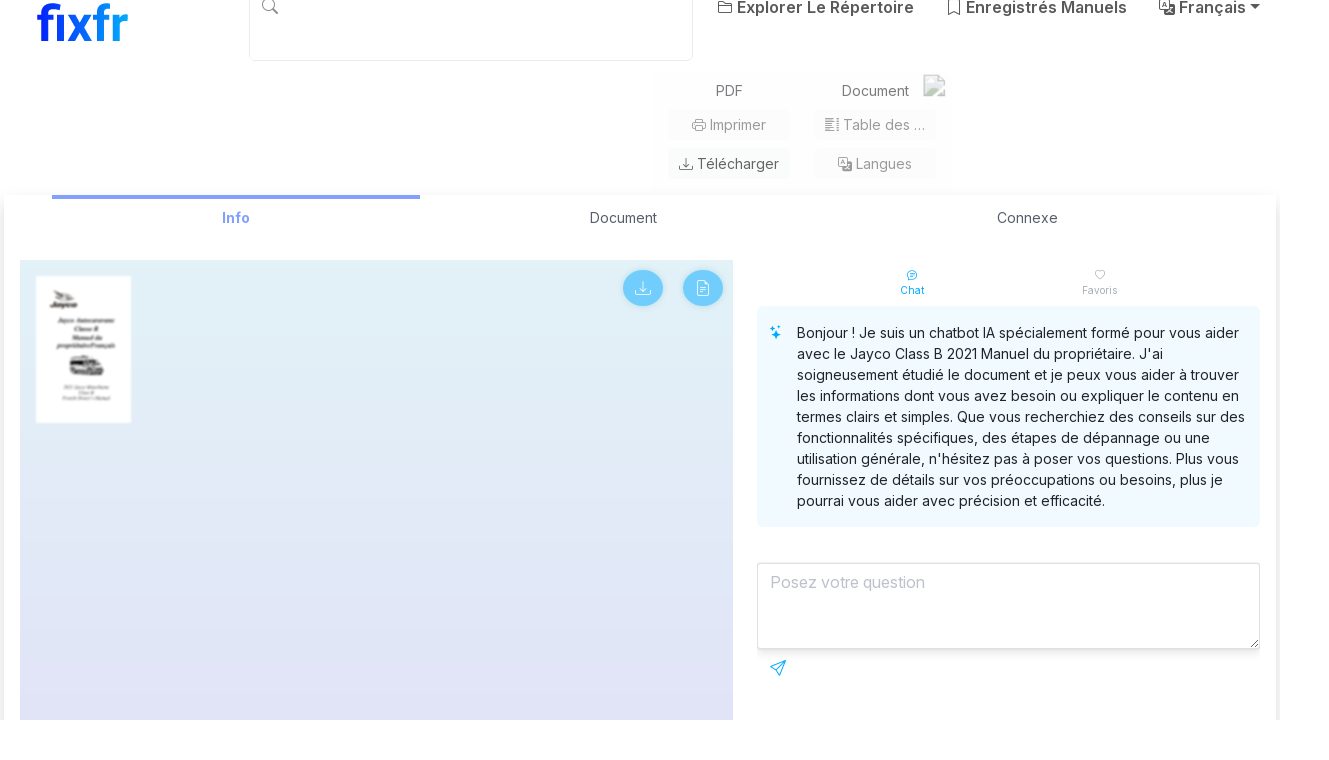

--- FILE ---
content_type: text/html;charset=UTF-8
request_url: https://fixfr.com/doc/851803/jayco-class-b-2021-manuel-du-propri%C3%A9taire
body_size: 81804
content:
<!doctype html>
<html lang="fr">
<head>
<meta charset="utf-8">
<meta http-equiv="x-dns-prefetch-control" content="on">
<meta name="viewport" content="width=device-width,initial-scale=1">

<title>Jayco Class B 2021 Manuel du propri&eacute;taire | Fixfr</title>

<meta name="description" content="Afficher en ligne (91 pages) ou t&eacute;l&eacute;charger PDF (2 MB) Jayco Class B Manuel du propri&eacute;taire &bull; Class B  PDF manuel de t&eacute;l&eacute;chargement et plus de Jayco manuels en ligne">
<meta name="keywords" content="Class B, Jayco manuels d&#39;utilisateur, Jayco manuels de service, Class B pdf t&eacute;l&eacute;chargement, Class B instructions, Jayco Class B manuel">
<meta name="twitter:title" content="Jayco Class B 2021 Manuel du propri&eacute;taire | Fixfr">
<meta name="twitter:description" content="Afficher en ligne (91 pages) ou t&eacute;l&eacute;charger PDF (2 MB) Jayco Class B Manuel du propri&eacute;taire &bull; Class B  PDF manuel de t&eacute;l&eacute;chargement et plus de Jayco manuels en ligne">
<meta name="twitter:card" content="summary">
<meta name="twitter:image" content=".png">
<meta name="twitter:site" content="@fixfr.com">

<meta property="og:title" content="Jayco Class B 2021 Manuel du propri&eacute;taire | Fixfr"/>
<meta property="og:description" content="Afficher en ligne (91 pages) ou t&eacute;l&eacute;charger PDF (2 MB) Jayco Class B Manuel du propri&eacute;taire &bull; Class B  PDF manuel de t&eacute;l&eacute;chargement et plus de Jayco manuels en ligne">
<meta property="og:type" content="article"/>
<meta property="og:url" content="https://fixfr.com/doc/851803/jayco-class-b-2021-manuel-du-propri&eacute;taire">
<meta property="og:image" content=".png">
<meta property="og:site_name" content="fixfr.com">

<link href="https://fonts.googleapis.com" rel="preconnect">
<link href="https://fonts.gstatic.com" rel="preconnect" crossorigin>
<link href="https://fonts.googleapis.com/css2?family=Inter:ital,opsz,wght@0,14..32,100..900;1,14..32,100..900&display=swap" rel="stylesheet">

<link href="/theme/manualzz/static/design-5/bootstrap/bootstrap.min.css" rel="stylesheet" crossorigin="anonymous">
<link href="/theme/manualzz/static/design-5/bootstrap-icons/bootstrap-icons.min.css" rel="stylesheet" crossorigin="anonymous">
<link href="/theme/manualzz/static/design-5/dist/design-5.css?_=1753864739778" rel="stylesheet">

<style>
.navbar-brand > img
{
    width: 100px;
    height: 32px;
}
</style>
<script data-cfasync="false">
const PAGE_CTX = ''
const PAGE_DIR = 'theme/manualzz/static'
const PAGE_MSG =
{
    "brands":"Marques",
    "close":"Fermer",
    "feel_lucky":"I'm feeling lucky",
    "is_votes":"Aucun votes",
    "models":"Modèles",
    "no_results":"Aucun résultat",
    "no_votes":"Aucun votes",
    "search_on":"Recherche sur Fixfr",
}
</script>

<link rel="preconnect" href="https://vs1.fixfr.com/store/data/000851803.pdf?k=AwAAAZvS2IpZAAACWAOV6rfqzWXJrwhU3uAXsIVTr1io">
<link rel="preconnect" href="https://googleads.g.doubleclick.net/" crossorigin>

<script type="application/ld+json">{"itemListElement":[{"position":1,"name":"Jayco","item":"https://fixfr.com/brand/2527314","@type":"ListItem"},{"position":2,"name":"Class B","item":"https://fixfr.com/manual/Jayco/Class%2520B","@type":"ListItem"},{"position":3,"name":"Manuel du propriétaire","item":"https://fixfr.com/doc/851803/jayco-class-b-2021-manuel-du-propri%C3%A9taire","@type":"ListItem"}],"@context":"https://schema.org","@type":"BreadcrumbList"}</script>
<script>
const gaVC = 'd'</script>

<script>var gaAuthorId='1874',gaCategoryId='0',gaViewMode='regular';</script><link rel="canonical" href="https://fixfr.com/doc/851803/jayco-class-b-2021-manuel-du-propri%C3%A9taire">
<link href="/theme/manualzz/static/favicons/apple-touch-icon.png" rel="apple-touch-icon" sizes="180x180">
<link href="/theme/manualzz/static/favicons/favicon-32x32.png" rel="icon" type="image/png" sizes="32x32">
<link href="/theme/manualzz/static/favicons/favicon-16x16.png" rel="icon" type="image/png" sizes="16x16">
<link href="/theme/manualzz/static/site.webmanifest" rel="manifest" crossorigin="use-credentials">
<link href="/theme/manualzz/static/favicons/safari-pinned-tab.svg" rel="mask-icon" color="#ffffff">
<link href="/theme/manualzz/static/favicons/favicon.ico" rel="shortcut icon">
<meta name="msapplication-TileColor" content="#fffff">
<meta name="msapplication-config" content="/theme/manualzz/static/browserconfig.xml">
<meta name="theme-color" content="#ffffff">

<script>
const gaUserId = 2
const gaUserType = 'empty'</script>

<script>
  (function(i,s,o,g,r,a,m){i['GoogleAnalyticsObject']=r;i[r]=i[r]||function(){
  (i[r].q=i[r].q||[]).push(arguments)},i[r].l=1*new Date();a=s.createElement(o),
  m=s.getElementsByTagName(o)[0];a.async=1;a.src=g;m.parentNode.insertBefore(a,m)
  })(window,document,'script','//www.google-analytics.com/analytics.js','ga');

  ga('create', 'UA-13285480-43', 'auto');
  ga('require', 'displayfeatures');

  if(typeof gaAuthorId!= "undefined") {
   ga('set', 'dimension1', gaAuthorId);
  }
  if(typeof gaUserId!= "undefined") {
    ga('set', 'dimension2', gaUserId);
    if(gaUserId>0) ga('set', '&uid', gaUserId); 
  }
  if(typeof gaUserType!= "undefined") {
    ga('set', 'dimension3', gaUserType);      
  }
  if(typeof gaCategoryId!= "undefined") {
    ga('set', 'dimension4', gaCategoryId);      
  }
   if(typeof gaFullConfidenceBunchIds!= "undefined") {
    ga('set', 'dimension5', gaFullConfidenceBunchIds);      
  }
  if(typeof gaTotalBunchIds!= "undefined") {
    ga('set', 'dimension6', gaTotalBunchIds);      
  }
  if(typeof gaViewMode!= "undefined") {
    ga('set', 'dimension7', gaViewMode);      
  }
  if(typeof gaMeta!= "undefined") {
    ga('set', 'dimension8', gaMeta);      
  }
  
  ga('send', 'pageview');
</script></head>

<body >

<nav class="navbar navbar-expand-md" aria-label="Navigation principale">
    <div class="container-fluid">
        <a class="navbar-brand me-2 me-sm-3 me-lg-5" href="https://fixfr.com"
                aria-label="Accueil">
            <svg width="304" height="127" viewBox="0 0 304 127" fill="none" xmlns="http://www.w3.org/2000/svg">
<path d="M37.2578 127H13.833V35.3271C13.833 27.8701 15.346 21.5749 18.3721 16.4414C21.4521 11.3079 25.8291 7.41732 31.5029 4.76953C37.2308 2.12174 44.1475 0.797852 52.2529 0.797852C56.846 0.797852 61.304 1.25716 65.627 2.17578C69.9499 3.04036 74.4079 4.17513 79.001 5.58008L75.5967 24.3037C72.6247 23.3851 69.4365 22.5205 66.0322 21.71C62.6279 20.8994 58.5212 20.4941 53.7119 20.4941C48.3083 20.4941 44.2015 21.764 41.3916 24.3037C38.6357 26.7894 37.2578 30.4639 37.2578 35.3271V127ZM54.6846 39.2988V55.834H0.783203V39.2988H54.6846ZM89.8623 39.2988V127H66.4375V39.2988H89.8623Z" fill="url(#paint0_linear_4_5)"/>
<path d="M128.201 39.2988L142.71 65.9658L157.624 39.2988H182.508L157.705 82.1768L183.643 127H158.678L142.872 98.793L127.066 127H102.102L128.039 82.1768L103.236 39.2988H128.201Z" fill="url(#paint1_linear_4_5)"/>
<path d="M223.603 127H200.097V31.5176C200.097 24.8711 201.394 19.2783 203.987 14.7393C206.635 10.1462 210.337 6.68783 215.092 4.36426C219.901 1.98665 225.602 0.797852 232.194 0.797852C234.356 0.797852 236.436 0.959961 238.436 1.28418C240.435 1.55436 242.38 1.9056 244.271 2.33789L244.028 19.9268C243.002 19.6566 241.921 19.4674 240.786 19.3594C239.651 19.2513 238.327 19.1973 236.814 19.1973C234.005 19.1973 231.6 19.6836 229.601 20.6562C227.655 21.5749 226.169 22.9528 225.143 24.79C224.116 26.6273 223.603 28.8698 223.603 31.5176V127ZM241.11 39.2988V55.834H187.047V39.2988H241.11Z" fill="url(#paint2_linear_4_5)"/>
<path d="M276.693 58.4277V127H253.35V39.2988H275.315L276.693 58.4277ZM303.117 38.7314L302.712 60.373C301.577 60.2109 300.199 60.0758 298.578 59.9678C297.011 59.8057 295.579 59.7246 294.282 59.7246C290.986 59.7246 288.122 60.1569 285.69 61.0215C283.313 61.832 281.313 63.0479 279.692 64.6689C278.125 66.29 276.937 68.2624 276.126 70.5859C275.369 72.9095 274.937 75.5573 274.829 78.5293L270.128 77.0703C270.128 71.3965 270.695 66.182 271.83 61.4268C272.965 56.6175 274.613 52.4297 276.774 48.8633C278.99 45.2969 281.692 42.541 284.88 40.5957C288.068 38.6504 291.715 37.6777 295.822 37.6777C297.119 37.6777 298.443 37.7858 299.794 38.002C301.145 38.1641 302.253 38.4072 303.117 38.7314Z" fill="url(#paint3_linear_4_5)"/>
<defs>
<linearGradient id="paint0_linear_4_5" x1="1.55478" y1="97" x2="303.902" y2="95.5494" gradientUnits="userSpaceOnUse">
<stop stop-color="#0420FC"/>
<stop offset="1" stop-color="#03ACFC"/>
</linearGradient>
<linearGradient id="paint1_linear_4_5" x1="1.55478" y1="97" x2="303.902" y2="95.5494" gradientUnits="userSpaceOnUse">
<stop stop-color="#0420FC"/>
<stop offset="1" stop-color="#03ACFC"/>
</linearGradient>
<linearGradient id="paint2_linear_4_5" x1="1.55478" y1="97" x2="303.902" y2="95.5494" gradientUnits="userSpaceOnUse">
<stop stop-color="#0420FC"/>
<stop offset="1" stop-color="#03ACFC"/>
</linearGradient>
<linearGradient id="paint3_linear_4_5" x1="1.55478" y1="97" x2="303.902" y2="95.5494" gradientUnits="userSpaceOnUse">
<stop stop-color="#0420FC"/>
<stop offset="1" stop-color="#03ACFC"/>
</linearGradient>
</defs>
</svg>
</a>

        <button class="navbar-toggler border-0" type="button"
                data-bs-toggle="offcanvas" data-bs-target="#navbar_offcanvas"
                aria-controls="navbar_offcanvas" aria-expanded="false"
                aria-label="Basculer la navigation">
            <span class="navbar-toggler-icon"></span>
        </button>

        <div class="offcanvas offcanvas-end" id="navbar_offcanvas"
                tabindex="-1" aria-labelledby="navbar_title">
            <div class="offcanvas-header">
                <div class="offcanvas-title" id="navbar_title">
                    Fixfr</div>
                <button class="btn-close" data-bs-dismiss="offcanvas"
                    type="button" aria-label="Fermer"></button>
            </div>
            <div class="offcanvas-body">
                <form class="w-100 ms-lg-3 ms-xl-5" role="search" action="/search/" method="get" autocomplete="off">
                    <fieldset class="dropdown input-group" id="navbar_search" data--bs-toggle="dropdown">
                        <button class="dropdown-icon btn" type="submit">
                            <i class="bi-search"></i>
                        </button>
                        <nav class="dropdown-menu"></nav>
                        <input class="form-control"
                            type="search" name="q" minlength="2" autocomplete="false"
                            placeholder="Rechercher un appareil ici"
                            aria-label="Recherche sur Fixfr">
                    </fieldset>
                </form>

                <ul class="navbar-nav justify-content-md-end">
                    <li class="nav-item">
                        <a class="nav-link" href="/explore">
                            <i class="bi-folder2"></i>
                            Explorer<span> le répertoire</span></a>
                    </li>
                    <li class="nav-item">
                        <a class="nav-link" 
                                    role="button" data-bs-toggle="modal" data-bs-target="#auth"
                                >
                            <i class="bi-bookmark"></i>
                            Enregistrés<span> manuels</span></a>
                    </li>
                    <li class="nav-item dropdown">
                        <a class="nav-link dropdown-toggle" href="javascript:" role="button"
                                data-bs-toggle="dropdown" aria-expanded="false">
                            <i class="bi-translate"></i>
                            Français</a>
                        <nav class="nav-dropdown dropdown-menu dropdown-menu-end">
                            <a class="dropdown-item" href="/doc/851803/jayco-class-b-2021-manuel-du-propriétaire?lang=en">
                                        English</a>
                                <a class="dropdown-item" href="/doc/851803/jayco-class-b-2021-manuel-du-propriétaire?lang=de">
                                        Deutsch</a>
                                <a class="dropdown-item" href="/doc/851803/jayco-class-b-2021-manuel-du-propriétaire?lang=es">
                                        Español</a>
                                <a class="dropdown-item" href="/doc/851803/jayco-class-b-2021-manuel-du-propriétaire?lang=it">
                                        Italiano</a>
                                <a class="dropdown-item" href="/doc/851803/jayco-class-b-2021-manuel-du-propriétaire?lang=pt">
                                        Português</a>
                                <a class="dropdown-item" href="/doc/851803/jayco-class-b-2021-manuel-du-propriétaire?lang=ru">
                                        Русский</a>
                                <a class="dropdown-item" href="/doc/851803/jayco-class-b-2021-manuel-du-propriétaire?lang=ja">
                                        日本語</a>
                                </nav>
                    </li>
                </ul>
            </div>
        </div>
    </div>
</nav>

<main data-bs-spy='scrollex' data-bs-target='#nav_sticky'>
    <header class="hero" id="info">
	<div class="container-aside">
		<div class="row">
			<div class="col-lg-6 hero-huge">
				<nav class="breadcrumb text-clamp-2 my-2" aria-label="TODO breadcrumb">
					<a class="breadcrumb-item
									"
									href="https://fixfr.com/brand/2527314">Jayco</a>
							<a class="breadcrumb-item
									"
									href="https://fixfr.com/manual/Jayco/Class%2520B">Class B</a>
							<a class="breadcrumb-item
									 hidden-md-down"
									href="https://fixfr.com/doc/851803/jayco-class-b-2021-manuel-du-propri%C3%A9taire">Manuel du propriétaire</a>
							</nav>

				<h1 class="headline text-clamp-2">Jayco Class B 2021 Manuel du propriétaire</h1>

				</div>

			<div class="col-lg-3 hidden-md-down hero-actions">
				<div class="card mt-3 mt-xl-4">
					<div class="card-body text-center pt-2">
						<div class="row">
							<div class="col-6">
								<div class="d-grid gap-2">
									PDF<button class="btn btn-sm btn-light text-truncate" type="button" disabled
											onclick="Viewer.print()" data-bind="Viewer_print">
										<i class="bi-printer"></i>
										Imprimer</button>
									<a class="btn btn-sm btn-light text-truncate" role="button"
											href="/download/851803" target="_blank" rel="nofollow">
										<i class="bi-download"></i>
										Télécharger</a>
									</div>
							</div>
							<div class="col-6">
								<div class="d-grid gap-2">
									Document<button class="btn btn-sm btn-light text-truncate" id="toc_header" type="button"
											disabled aria-disabled="true">
										<i class="bi-list-columns"></i>
										Table des matières</button>
									<button class="btn btn-sm btn-light text-truncate" id="langs_header" type="button"
											disabled aria-disabled="true">
										<i class="bi-translate"></i>
										Langues</button>
								</div>
							</div>
						</div>
					</div>
				</div>
			</div>

			<div class="col-lg-3 hidden-md-down">
				<picture class="product-image" id="product_header">
					<source media="(min-width:1200px)" srcset="">
					<source media="(min-width:1920px)" srcset="">
					<source media="(min-width:2560px)" srcset="">
					<img class="img-fluid" width="300" height="300"
						
						src="" alt="Jayco Class B 2021 Manuel du propriétaire | Fixfr" title="Jayco Class B 2021 Manuel du propriétaire | Fixfr">
				</picture>
			</div>
		</div>
	</div>
</header>

<div class="container-aside">
	<div class="shadow">
		<nav class="nav nav-fill nav-overline rounded-top sticky-top px-3 px-lg-5 pb-2" id="nav_sticky">
			<a class="nav-link active" href="#info" aria-current="page">
				Info</a>
			<a class="nav-link" href="#document">
				Document</a>
			<a class="nav-link d-md-none" href="#assistant">
				Chat</a>
			<a href="#related" class="nav-link
					">
				Connexe</a>
		</nav>

		<div class="mb-3 px-3 pb-3 bg-body">
			<div class="row" id="splitter">
				<div class="col-md-7 pdfViewerColumn mt-3 mb-3 mb-md-5" id="document">
					<div class="pdfViewerArea">
						<div class="pdfViewerText scrollbar-thin" id="viewer_text" hidden="until-found">
								<pre itemprop="text">Jayco Autocaravane
Classe B
Manuel du
propri&amp;eacute;taireFran&amp;ccedil;ais
2021 Jayco Motorhome
Class B
French Owner&rsquo;s Manual
Jayco Autocaravane Classe B - Table Des Mati&amp;egrave;res
SECTION 1
Au sujet de ce manuel....................................................................................................... 1-1
Alertes de s&amp;eacute;curit&amp;eacute; ............................................................................................................ 1-1
Signaler les d&amp;eacute;fauts de s&amp;eacute;curit&amp;eacute; ......................................................................................... 1-2
Responsabilit&amp;eacute; du client.................................................................................................... 1-3
Changement d'adresse/de propri&amp;eacute;taire .............................................................................. 1-3
Trousse de garantie ........................................................................................................... 1-3
Options &amp;amp; &amp;eacute;quipement ..................................................................................................... 1-3
Responsabilit&amp;eacute; du concessionnaire .................................................................................. 1-3
Relations client ................................................................................................................. 1-3
Alt&amp;eacute;rations et garanties .................................................................................................... 1-4
Suggestions pour obtenir du service ................................................................................ 1-4
Obtenir du service pour des &amp;eacute;l&amp;eacute;ments sous garanties s&amp;eacute;par&amp;eacute;es ........................................ 1-4
Pi&amp;egrave;ces &amp;amp; accessoires ......................................................................................................... 1-4
Guide du ch&amp;acirc;ssis .............................................................................................................. 1-5
Obtenir une r&amp;eacute;paration urgente sous garantie ................................................................... 1-5
SECTION 2
Issue de secours secondaire (fen&amp;ecirc;tre sortie) ...................................................................... 2-1
Extincteur d'incendie ........................................................................................................ 2-1
D&amp;eacute;tecteur de fum&amp;eacute;e ........................................................................................................... 2-2
Avertisseur de monoxyde de carbone/propane combin&amp;eacute; .................................................. 2-3
Formald&amp;eacute;hyde ................................................................................................................... 2-6
Utilisation prolong&amp;eacute;e ou &amp;agrave; temps plein ............................................................................. 2-6
Utilisation par temps froid ............................................................................................... 2-7
Condensation .................................................................................................................... 2-7
SECTION 3
Termes &amp;amp; &amp;eacute;tiquettes de poids .......................................................................................... 3-1
Charger votre vr ............................................................................................................... 3-3
Support &amp;agrave; v&amp;eacute;los (si &amp;eacute;quip&amp;eacute;) ............................................................................................... 3-3
Porte-bagages de toit ....................................................................................................... 3-4
Peser votre autocaravane ................................................................................................. 3-4
SECTION 4
Fonctionnement du v&amp;eacute;hicule............................................................................................. 4-1
Utiliser l'attelage arri&amp;egrave;re ................................................................................................... 4-1
Aide &amp;agrave; l'entr&amp;eacute;e des barres de frottement/pare-chocs arri&amp;egrave;re .............................................. 4-3
Si&amp;egrave;ge du conducteur &amp;amp; du passager ................................................................................ 4-3
Ceintures de s&amp;eacute;curit&amp;eacute;......................................................................................................... 4-4
Syst&amp;egrave;mes de retenue de s&amp;eacute;curit&amp;eacute; pour enfants ................................................................... 4-4
Tableau de bord ................................................................................................................ 4-6
Cam&amp;eacute;ra arri&amp;egrave;re (si &amp;eacute;quip&amp;eacute;) ................................................................................................ 4-6
Arr&amp;ecirc;t d'urgence ................................................................................................................ 4-6
Remorquage d'urgence .................................................................................................... 4-7
Alignement des pneus essieu avant ................................................................................. 4-7
&amp;Eacute;crous de roue/rev&amp;ecirc;tements de roue ................................................................................ 4-8
Pneus ............................................................................................................................... 4-8
Changer un pneu .............................................................................................................. 4-9
I
Jayco Autocaravane Classe B - Table Des Mati&amp;egrave;res
SECTION 5
Diapositives - non applicable
SECTION 6
Le syst&amp;egrave;me &amp;eacute;lectrique MODELES STANDARDS UNIQUEMENT ............................. 6-1
En cas de feu &amp;eacute;lectrique ................................................................................................... 6-1
Connecter le cordon d'alimentation .................................................................................. 6-1
Onduleur (si &amp;eacute;quip&amp;eacute;) ......................................................................................................... 6-2
Syst&amp;egrave;me 12-volt CC .......................................................................................................... 6-3
Batteries ........................................................................................................................... 6-3
Disjoncteurs ..................................................................................................................... 6-5
Capacit&amp;eacute;s approximatives de charge &amp;eacute;lectrique ................................................................ 6-6
G&amp;eacute;n&amp;eacute;ratrice (si &amp;eacute;quip&amp;eacute;) ...................................................................................................... 6-7
Le syst&amp;egrave;me &amp;eacute;lectrique MODELES 4x4 UNIQUEMENT ............................................... 6-8
En cas de feu &amp;eacute;lectrique ................................................................................................... 6-9
Testage de la connexion &amp;eacute;lectrique du camping .............................................................. 6-9
Syst&amp;egrave;me 12-volt CC ........................................................................................................ 6-11
Batteries .......................................................................................................................... 6-11
Disjoncteurs ................................................................................................................... 6-12
Capacit&amp;eacute;s approximatives de charge &amp;eacute;lectrique .............................................................. 6-13
Syst&amp;egrave;me d'&amp;eacute;nergie solaire ............................................................................................... 6-14
SECTION 7
Carburant diesel &amp;amp; remplissage ....................................................................................... 7-1
Vapeurs de gaz d'&amp;eacute;chappement ........................................................................................ 7-2
Syst&amp;egrave;me Gaz propane (si &amp;eacute;quip&amp;eacute;) ...................................................................................... 7-2
SECTION 8
Syst&amp;egrave;me de plomberie entretien ....................................................................................... 8-1
R&amp;eacute;servoir de stockage d'eau fra&amp;icirc;che ................................................................................. 8-2
Pompe &amp;agrave; eau &amp;amp; interrupteur 12 volt ................................................................................. 8-2
R&amp;eacute;gulateur de pression d'eau (fourni par le client) ............................................................ 8-3
Remplissage d'eau par gravit&amp;eacute; (si &amp;eacute;quip&amp;eacute;) ......................................................................... 8-3
Syst&amp;egrave;me de purification d'eau (si &amp;eacute;quip&amp;eacute;).......................................................................... 8-4
Drainer le syst&amp;egrave;me d'eau fra&amp;icirc;che ...................................................................................... 8-5
D&amp;eacute;sinfection / Hivernage du syst&amp;egrave;me de plomberie .......................................................... 8-5
Baignoire / douche ......................................................................................................... 8-11
Syst&amp;egrave;me d'eaux noires et grises ...................................................................................... 8-11
R&amp;eacute;servoirs de stockage des eaux noires et grises .......................................................... 8-12
Toilette .......................................................................................................................... 8-13
SECTION 9
Air climatis&amp;eacute;...................................................................................................................... 9-1
&amp;Eacute;vent en toiture &amp;eacute;lectrique (si &amp;eacute;quip&amp;eacute;)............................................................................... 9-1
Combinaison fournaise/chauffe-eau ................................................................................ 9-1
II
Jayco Autocaravane Classe B - Table Des Mati&amp;egrave;res
SECTION 10
Micro-ondes (si &amp;eacute;quip&amp;eacute;) .................................................................................................. 10-1
En cas de feu de graisse ................................................................................................ 10-1
Surfaces de cuisson; cuisini&amp;egrave;re &amp;amp; fours (si &amp;eacute;quip&amp;eacute;) ........................................................ 10-1
R&amp;eacute;frig&amp;eacute;rateur ................................................................................................................. 10-2
Compresseur d'air (si &amp;eacute;quip&amp;eacute;) ......................................................................................... 10-3
SECTION 11
Composants &amp;eacute;lectroniques .............................................................................................. 11-1
SECTION 12
Nettoyer l'int&amp;eacute;rieur.......................................................................................................... 12-1
Sofa et Table................................................................................................................... 12-2
SECTION 13
Nettoyer l'ext&amp;eacute;rieur ....................................................................................................... 13-1
&amp;Eacute;chelle ext&amp;eacute;rieure ........................................................................................................... 13-3
SECTION 14
Liste de v&amp;eacute;rification de voyage ....................................................................................... 14-1
Liste de v&amp;eacute;rification entreposage .................................................................................... 14-1
SECTION 15
Garantie limit&amp;eacute;e motoris&amp;eacute; ............................................................................................. 15-1
III
JAYCO AUTOCARAVANE CLASSE B &ndash; SECTION 1
AVERTISSEMENT : VEUILLEZ LIRE TOUTES LES INSTRUCTIONS DANS CE
MANUEL AINSI QUE L'INFORMATION FOURNIE PAR LE FABRICANT DES
COMPOSANTS AVANT D'UTILISER VOTRE V
.05
Votre fabricant de VR a fourni ce manuel dans l'unique but de vous fournir des instructions
en ce qui a trait au fonctionnement et &amp;agrave; l'entretien de ce v&amp;eacute;hicule. Rien dans ce manuel ne
cr&amp;eacute;e une quelconque garantie, soit expresse ou tacite.
L'inobservance du propri&amp;eacute;taire &amp;agrave; effectuer le service et/ou l'entretien requis pourrait
causer une perte de la garantie. Veuillez r&amp;eacute;viser la garantie limit&amp;eacute;e et les garanties
limit&amp;eacute;es qui s'appliquent aux composants sp&amp;eacute;cifiques offerts avec ce v&amp;eacute;hicule.
Des instructions sont incluses dans le manuel pour le fonctionnement de divers composants
qui sont facultatifs sur certains VR ou qui peuvent ne pas &amp;ecirc;tre disponibles sur votre mod&amp;egrave;le
en particulier. &amp;laquo; Si &amp;eacute;quip&amp;eacute; &amp;raquo; n'indique pas ou n'implique pas que le(s) composant(s) ou
option(s) &amp;eacute;taient &amp;agrave; tout moment disponibles, ou peuvent &amp;ecirc;tre adapt&amp;eacute;s &amp;agrave; votre mod&amp;egrave;le.
De plus, le propri&amp;eacute;taire devrait consulter les instructions de fonctionnement du fabricant
individuel contenues dans la trousse du propri&amp;eacute;taire.
Au sujet de ce Manuel
1.02
Ce manuel est un guide pour le fonctionnement des caract&amp;eacute;ristiques, de l'&amp;eacute;quipement et des
contr&amp;ocirc;les dans votre VR. Si vous trouvez que les composants varient de fa&amp;ccedil;on
significative avec ce qui est d&amp;eacute;crit, veuillez contacter votre concessionnaire pour vous
assurer d'avoir la bonne information. Rien dans ce manuel ne cr&amp;eacute;e une quelconque
garantie, soit expresse ou tacite.
Ce Manuel du propri&amp;eacute;taire et la Trousse de Garantie doivent &amp;ecirc;tre consid&amp;eacute;r&amp;eacute;s comme des
composants permanents du v&amp;eacute;hicule.
Gardez-les dans votre v&amp;eacute;hicule en tout temps
comme r&amp;eacute;f&amp;eacute;rence personnelle. Si le VR est vendu, ils doivent demeurer avec le v&amp;eacute;hicule
pour le prochain propri&amp;eacute;taire. Rien dans ce manuel ne cr&amp;eacute;e une quelconque garantie, soit
expresse ou tacite, ni ne couvre chaque d&amp;eacute;tail possible de l'&amp;eacute;quipement, standard ou
facultatif, install&amp;eacute; sur ou dans votre VR.
L'information, les illustrations et les sp&amp;eacute;cifications dans ce manuel refl&amp;egrave;tent ce qui &amp;eacute;tait le
plus actuel disponible au moment de l'approbation de la publication, sont sujettes &amp;agrave;
changements et ne sont pas pr&amp;eacute;vues pour indiquer la taille actuelle.
Alertes de s&amp;eacute;curit&amp;eacute;
1.05
Tout au long de ce manuel, certains &amp;eacute;l&amp;eacute;ments sont &amp;eacute;tiquet&amp;eacute;s REMARQUE, MISE EN
GARDE, AVERTISSEMENT, et DANGER. Ces termes vous aviseront des pr&amp;eacute;cautions
&amp;agrave; prendre qui peuvent impliquer un risque pour votre v&amp;eacute;hicule ou votre s&amp;eacute;curit&amp;eacute;
personnelle.
Ces mots indicateurs indiquent les pr&amp;eacute;cautions et les situations potentielles, qui si non
&amp;eacute;vit&amp;eacute;es, peuvent causer des blessures personnelles, des dommages &amp;agrave; la propri&amp;eacute;t&amp;eacute; ou des
dommages au VR. Ces pr&amp;eacute;cautions sont list&amp;eacute;es aux endroits appropri&amp;eacute;s dans ce Manuel du
Propri&amp;eacute;taire, dans l'information contenue dans la Trousse de Garantie, et sur les &amp;eacute;tiquettes
de s&amp;eacute;curit&amp;eacute; appos&amp;eacute;es &amp;agrave; votre VR. Les lire et les suivre attentivement.
Toujours utiliser l'&amp;eacute;quipement de s&amp;eacute;curit&amp;eacute; appropri&amp;eacute; lors du service et de l'entretien de
votre VR. Veuillez appeler votre concessionnaire ou le repr&amp;eacute;sentant du service &amp;agrave; la
client&amp;egrave;le si vous n'&amp;ecirc;tes pas certain de la fa&amp;ccedil;on de proc&amp;eacute;der.
REMARQUE : Donne de l'information utile
1-1
JAYCO AUTOCARAVANE CLASSE B &ndash; SECTION 1
Ceci est le symbole d'alerte de s&amp;eacute;curit&amp;eacute;. Il est utilis&amp;eacute; pour vous alerter des
risques de blessures personnelles potentielles. Ob&amp;eacute;ir &amp;agrave; tous les messages de
s&amp;eacute;curit&amp;eacute; qui suivent ce symbole pour &amp;eacute;viter des blessures possibles ou la mort.
MISE EN GARDE
Indique une situation potentielle, qui si non &amp;eacute;vit&amp;eacute;e, peut causer des dommages &amp;agrave;
la propri&amp;eacute;t&amp;eacute; ou des dommages au VR.
MISE EN GARDE
Indique une situation potentiellement dangereuse qui, si non &amp;eacute;vit&amp;eacute;e, peut causer
des blessures mineures ou mod&amp;eacute;r&amp;eacute;es. Peut aussi &amp;ecirc;tre utilis&amp;eacute; pour alerter contre
des pratiques non s&amp;eacute;curitaires.
AVERTISSEMENT
Indique une situation potentiellement dangereuse qui, si non &amp;eacute;vit&amp;eacute;e, peut causer
la mort ou des blessures s&amp;eacute;rieuses.
DANGER
Indique une situation &amp;eacute;minemment dangereuse qui, si non &amp;eacute;vit&amp;eacute;e, peut causer la
mort ou des blessures s&amp;eacute;rieuses. Cette alerte est limit&amp;eacute;e aux situations les plus
extr&amp;ecirc;mes.
Signaler les d&amp;eacute;fauts de s&amp;eacute;curit&amp;eacute;
1.06
Au Canada : Si vous croyez que votre v&amp;eacute;hicule a un d&amp;eacute;faut de s&amp;eacute;curit&amp;eacute; all&amp;eacute;gu&amp;eacute;, vous
devriez contacter Transport Canada et notre Service &amp;agrave; la client&amp;egrave;le imm&amp;eacute;diatement.
Pour d&amp;eacute;poser un probl&amp;egrave;me de s&amp;eacute;curit&amp;eacute;, vous pouvez remplir un formulaire en ligne &amp;agrave;
https://tc.canada.ca/fr/transport-routier/defects-recalls-vehicles-tires-child-car-seats/reportpotential-safety-defect-vehicles-tires-child-car-si&amp;egrave;ges, ou appelez pour parler &amp;agrave; un
enqu&amp;ecirc;teur sur les d&amp;eacute;fauts.
Pour de plus amples renseignements, veuillez consulter le site Web de Transports Canada &amp;agrave;
www.tc.gc.ca/rappels
Pour contacter Transports Canada par t&amp;eacute;l&amp;eacute;phone :
819-994-3328 (r&amp;eacute;gion d'Ottawa-Gatineau ou international)
Sans frais : 1-800-333-0510 (au Canada)
Pour contacter Transports Canada par la poste :
Transport Canada -ASFAD
330 Sparks Street
Ottawa, ON
K1A 0N5
1-2
JAYCO AUTOCARAVANE CLASSE B &ndash; SECTION 1
Responsabilit&amp;eacute; du client
1.07
Il est important de lire et de comprendre toutes les instructions et pr&amp;eacute;cautions avant de faire
fonctionner le VR. Lisez ce manuel, de m&amp;ecirc;me que l'information contenue dans votre
Trousse de Garantie et Guide du Ch&amp;acirc;ssis (motoris&amp;eacute; seulement).
Familiarisez-vous avec la Garantie Limit&amp;eacute;e applicable &amp;agrave; votre VR. Il y a des composants
qui sont exclus ou garantis s&amp;eacute;par&amp;eacute;ment par la garantie limit&amp;eacute;e du fabricant individuel
(consulter la Trousse de Garantie ou le Guide du Ch&amp;acirc;ssis).
Vous &amp;ecirc;tes responsable de l'entretien r&amp;eacute;gulier et appropri&amp;eacute; effectu&amp;eacute; conform&amp;eacute;ment &amp;agrave; ce
manuel et dans les manuels OEM. Il est de votre responsabilit&amp;eacute; et obligation de retourner
votre v&amp;eacute;hicule &amp;agrave; votre concessionnaire pour les r&amp;eacute;parations et le service.
Changement d'adresse/de propri&amp;eacute;taire
1.08
Avisez notre Service &amp;agrave; la client&amp;egrave;le aussit&amp;ocirc;t que possible d'un changement d'adresse en nous
&amp;eacute;crivant ou en nous appelant. Inclure la documentation qui fait preuve de propri&amp;eacute;t&amp;eacute;.
Veuillez inclure le kilom&amp;eacute;trage actuel de votre v&amp;eacute;hicule (motoris&amp;eacute; seulement).
Trousse de Garantie
1.03
Il y a des composants qui sont exclus de la garantie du v&amp;eacute;hicule ou qui sont garantis
s&amp;eacute;par&amp;eacute;ment par la garantie limit&amp;eacute;e de leur fabricant individuel La Trousse de Garantie
contient ces manuels fournis par le fabricant du composant ou des feuilles d'information,
des cartes de garantie et/ou des enregistrements. Consultez cette information pour des
questions au sujet des instructions de fonctionnement, d'entretien, de service et la
couverture de la garantie. Compl&amp;eacute;tez et postez les cartes de garantie et les enregistrements
en dedans des limites de temps prescrites pour &amp;eacute;viter toute perte de couverture de garantie.
Options &amp;amp; &amp;Eacute;quipement
1.01O
Il y a plusieurs tailles et mod&amp;egrave;les de VR, donc les accessoires et les composants peuvent
diff&amp;eacute;rer l&amp;eacute;g&amp;egrave;rement entre les mod&amp;egrave;les, et peuvent ne pas s'appliquer &amp;agrave; votre VR.
Nous nous r&amp;eacute;servons le droit de discontinuer ou de changer les sp&amp;eacute;cifications ou le design
en tout temps et sans pr&amp;eacute;avis, ainsi que de faire des ajouts ou des am&amp;eacute;liorations sans
encourir d'obligation d'installer ces changements sur nos produits auparavant fabriqu&amp;eacute;s.
Responsabilit&amp;eacute; du concessionnaire
A1.01D
Les concessionnaires autoris&amp;eacute;s devraient offrir le service &amp;agrave; la client&amp;egrave;le apr&amp;egrave;s la vente.
 Expliquer le fonctionnement des syst&amp;egrave;mes et des composants
 Expliquer toute information sur la garantie qui n'est pas clairement comprise.
 S'assurer que vous receviez la Trousse de Garantie.
 Compl&amp;eacute;tez et retournez l' &amp;laquo;Enregistrement de Garantie et Formulaire de livraison du
client &amp;raquo; en dedans de 10 jours de la livraison pour activer la couverture de garantie
applicable. La Garantie Limit&amp;eacute;e est activ&amp;eacute;e seulement apr&amp;egrave;s r&amp;eacute;ception de l'
&amp;laquo;Enregistrement de Garantie et Formulaire de livraison du client &amp;raquo; sign&amp;eacute; et dat&amp;eacute; de
votre concessionnaire.
Relations Client
1.01C
Si une circonstance se produit exigeant de l'information de notre part, demandez au
personnel de service de votre concessionnaire d'entrer en contact en votre nom . Vous
devriez toujours parler au personnel de service de votre concessionnaire en premier.
Veuillez fournir l'information suivante lorsque vous nous contactez :
 Nom de client et emplacement actuel.
1-3
JAYCO AUTOCARAVANE CLASSE B &ndash; SECTION 1
Num&amp;eacute;ro de t&amp;eacute;l&amp;eacute;phone o&amp;ugrave; on peut vous rejoindre.
Num&amp;eacute;ro d'Identification du V&amp;eacute;hicule (NIV) &amp;agrave; 17 chiffres du ch&amp;acirc;ssis, Num&amp;eacute;ro de s&amp;eacute;rie
de 8 ou 9 chiffres.
 Le kilom&amp;eacute;trage actuel de votre v&amp;eacute;hicule (motoris&amp;eacute; seulement).
 Description du composant, num&amp;eacute;ros de s&amp;eacute;rie et de mod&amp;egrave;le.
 Une description d&amp;eacute;taill&amp;eacute;e du probl&amp;egrave;me.
Si des probl&amp;egrave;mes surviennent apr&amp;egrave;s que vous ayez consult&amp;eacute; votre concessionnaire, vous
pouvez contacter notre Service &amp;agrave; la client&amp;egrave;le.
Nous travaillerons avec votre
concessionnaire pour r&amp;eacute;soudre le probl&amp;egrave;me.


Alt&amp;eacute;rations et garanties
1.01A
La Garantie Limit&amp;eacute;e ne couvre pas les installation ou les alt&amp;eacute;rations &amp;agrave; l'&amp;eacute;quipement du
v&amp;eacute;hicule original tel que distribu&amp;eacute; par nous. L'assembleur, l'installateur d'&amp;eacute;quipement ou
l'entreprise d'am&amp;eacute;nagement est l'unique responsable des garanties de tout &amp;eacute;quipement ou
alt&amp;eacute;rations (ou tout effet des alt&amp;eacute;rations) &amp;agrave; toutes pi&amp;egrave;ces, tous composants, syst&amp;egrave;mes ou
assemblages install&amp;eacute; par nous. Nous ne sommes pas responsable de la s&amp;eacute;curit&amp;eacute; ou de la
qualit&amp;eacute; des &amp;eacute;l&amp;eacute;ments de conception, des mat&amp;eacute;riaux ou de la main d'oeuvre de toutes
alt&amp;eacute;rations par de tels fournisseurs.
AVERTISSEMENT
Ne pas ajouter aucun type de support ou de cadre &amp;agrave; tout cadre ou pi&amp;egrave;ce de ch&amp;acirc;ssis du
VR. L'alt&amp;eacute;ration de la longueur et/ou de la distribution de poids peut causer une
conduite instable, &amp;ecirc;tre un danger de s&amp;eacute;curit&amp;eacute;, ou pourrait endommager les
composants du VR.
Suggestions pour obtenir du service
1.09
Contactez votre concessionnaire imm&amp;eacute;diatement&hellip; N'attendez pas d'&amp;ecirc;tre pr&amp;ecirc;t &amp;agrave; utiliser
votre VR.
Pr&amp;eacute;parez-vous pour le rendez-vous&hellip; Pour un travail sous garantie, assurez-vous d'avoir
les bons papiers avec vous, et ayez l'information de votre v&amp;eacute;hicule disponible. Tout le
travail &amp;agrave; effectuer peut ne pas &amp;ecirc;tre couvert sous la garantie. Fournissez &amp;agrave; votre
concessionnaire une liste &amp;eacute;crite des r&amp;eacute;parations requises.
Inspectez le travail effectu&amp;eacute;&hellip; Inspectez les r&amp;eacute;parations lorsque vous allez chercher votre
v&amp;eacute;hicule. Avisez imm&amp;eacute;diatement le personnel de service du concessionnaire de toute
insatisfaction.
Obtenir du service pour des &amp;eacute;l&amp;eacute;ments sous garanties s&amp;eacute;par&amp;eacute;es
1.11
Votre concessionnaire vendeur est responsable du service de votre VR avant la livraison.
Nous recommandons que votre concessionnaire effectue touts les services d'inspection, de
garantie et d'entretien. Certains concessionnaires peuvent &amp;ecirc;tre des centres de service
autoris&amp;eacute;s pour ces OEM dont les produits sont garantis s&amp;eacute;par&amp;eacute;ment et exclus de la
Garantie Limit&amp;eacute;e.
Pi&amp;egrave;ces &amp;amp; Accessoires
1.12
Contactez votre concessionnaire autoris&amp;eacute; pour de l'assistance afin d'obtenir des pi&amp;egrave;ces ou
des accessoires de remplacement. Nous ne vendons pas directement aux d&amp;eacute;taillants ou aux
1-4
JAYCO AUTOCARAVANE CLASSE B &ndash; SECTION 1
concessionnaires non autoris&amp;eacute;s. Si la pi&amp;egrave;ce originale n'est plus disponible, nous ferons tous
les efforts pour offrir un substitut appropri&amp;eacute;.
Guide du Ch&amp;acirc;ssis
1.04
Le Guide du Ch&amp;acirc;ssis inclut le manuel du ch&amp;acirc;ssis du propri&amp;eacute;taire, les cartes de garantie
et/ou les enregistrements, fournis par le fabricant de l'autocaravane. Il inclut aussi
l'information au sujet de la transmission, des pneus, etc. Consultez le Guide du Ch&amp;acirc;ssis
pour la s&amp;eacute;curit&amp;eacute; de fonctionnement, l'entretien et les instructions de service ainsi que la
couverture de la garantie.
Obtenir une r&amp;eacute;paration urgente sous garantie
1.01b
Appelez 1-800-RV-JAYCO ou utilisez notre site web pour trouver un concessionnaire
Jayco autoris&amp;eacute; dans votre r&amp;eacute;gion.
Si vous ne trouvez pas un concessionnaire Jayco autoris&amp;eacute;, contactez le Service &amp;agrave; la
client&amp;egrave;le de Jayco ou votre concessionnaire vendeur pour vous aider &amp;agrave; trouver une
installation de r&amp;eacute;paration. Soit eux ou vous devez appeler le Service &amp;agrave; la client&amp;egrave;le de
Jayco pour discuter de la couverture de la garantie applicable avant que tout travail de
r&amp;eacute;paration soit effectu&amp;eacute;.
Le Service &amp;agrave; la client&amp;egrave;le de Jayco &amp;eacute;mettra un num&amp;eacute;ro d'autorisation d&amp;egrave;s l'approbation de
r&amp;eacute;paration sous garantie et avisera si toutes pi&amp;egrave;ces originales doivent &amp;ecirc;tre retourn&amp;eacute;s.
Lorsque le num&amp;eacute;ro d'autorisation est re&amp;ccedil;u, l'installation peut d&amp;eacute;buter la r&amp;eacute;paration.
Pour le remboursement, vous ou l'installation de r&amp;eacute;paration du VR doit envoyer, une copie
de la facture d&amp;eacute;taill&amp;eacute;e des r&amp;eacute;parations et toutes les pi&amp;egrave;ces de retour demand&amp;eacute;es, par
UPS (fret terrestre, fret pay&amp;eacute;) en dedans de 60 jours de la date d'ach&amp;egrave;vement de la
r&amp;eacute;paration.
Ne pas contacter le Service &amp;agrave; la client&amp;egrave;le de Jayco, des r&amp;eacute;parations sous garantie non
autoris&amp;eacute;es ou inad&amp;eacute;quates, ou ne pas retourner les pi&amp;egrave;ces originales demand&amp;eacute;es peuvent
mener &amp;agrave; une perte de remboursement et une perte de la garantie.
Adresse postale
Jayco, Inc.
Service &amp;agrave; la client&amp;egrave;le
P.O. Box 460
903 South Main Street
Middlebury IN 46540
T&amp;eacute;l&amp;eacute;phone (sans frais)
T&amp;eacute;l&amp;eacute;phone (local)
T&amp;eacute;l&amp;eacute;copieur (sans frais)
Pi&amp;egrave;ces courriel
Service courriel
Site web
Adresse de livraison
Jayco, Inc.
Service &amp;agrave; la client&amp;egrave;le
100 Bontrager Drive
Building #42 Door #4220
Middlebury IN 46540
(800) 283-8267
(574) 825-0608
(866) 709-9139
<a href="/cdn-cgi/l/email-protection" class="__cf_email__" data-cfemail="dbabbaa9afa89b91baa2b8b4f5b8b4b6">[email&#160;protected]</a>
<a href="/cdn-cgi/l/email-protection" class="__cf_email__" data-cfemail="75061007031c1610353f140c161a5b161a18">[email&#160;protected]</a>
www.Jayco.com
1-5
JAYCO AUTOCARAVANE CLASSE B &ndash; SECTION 2
Issue De Secours Secondaire (Fen&amp;ecirc;tre Sortie)
2.01
L'issue de secours secondaire permet de sortir durant une urgence si
l'acc&amp;egrave;s &amp;agrave; la porte d'entr&amp;eacute;e n'est pas disponible. Elle peut &amp;ecirc;tre identifi&amp;eacute;e
par les loquets rouges et l'affichage. Ne pas enlever cet affichage de
votre v&amp;eacute;hicule :
Stationnez votre v&amp;eacute;hicule de sorte que la fen&amp;ecirc;tre de sortie ne soit pas bloqu&amp;eacute;e par des
arbres ou d'autres obstacles. Assurez-vous que le sol sous la fen&amp;ecirc;tre est solide et peut &amp;ecirc;tre
utilis&amp;eacute; comme chemin de sortie. Assurez-vous que tous les occupants savent comment
ouvrir la fen&amp;ecirc;tre de sortie. La(les) fen&amp;ecirc;tre(s) de sortie doivent &amp;ecirc;tre verrouill&amp;eacute;e(s) durant
le transport.
Votre v&amp;eacute;hicule peut &amp;ecirc;tre &amp;eacute;quip&amp;eacute; d'un des styles de fen&amp;ecirc;tre de sortie suivants.
Verrou &amp;agrave; bascule (2 par fen&amp;ecirc;tre)
Poussez le bord avant du verrou vers le haut et le verrou se
d&amp;eacute;plie.
Poussez le bord avant (verrou) vers le haut pour le d&amp;eacute;tacher
de la fen&amp;ecirc;tre.
Lib&amp;eacute;rez les deux verrous; poussez vers l'ext&amp;eacute;rieur sur la
fen&amp;ecirc;tre (&amp;agrave; charni&amp;egrave;re sup&amp;eacute;rieure) et sortez du v&amp;eacute;hicule.
La moustiquaire n'a pas besoin d'&amp;ecirc;tre enlev&amp;eacute;e.
Fen&amp;ecirc;tre coulissante
Tirez le levier vers le bas pour d&amp;eacute;verrouiller la fen&amp;ecirc;tre. Glissez la
fen&amp;ecirc;tre vers la droite pour ouvrir.
Sortez du v&amp;eacute;hicule.
La
moustiquaire n'a pas besoin d'&amp;ecirc;tre enlev&amp;eacute;e.
Verrou style levier
Enlevez la moustiquaire en tirant l'onglet rouge. Tirez le levier hors de
la pince du cadre et balancez-le vers l'ext&amp;eacute;rieur de sorte qu'il soit
carr&amp;eacute;ment hors de la fen&amp;ecirc;tre. Poussez le levier (et la fen&amp;ecirc;tre) vers
l'ext&amp;eacute;rieur pour ouvrir et sortez du v&amp;eacute;hicule.
Extincteur d'incendie
S'il y a d&amp;eacute;but d'incendie :
 Faites &amp;eacute;vacuer tout le monde du v&amp;eacute;hicule imm&amp;eacute;diatement.
2-1
2.03
JAYCO AUTOCARAVANE CLASSE B &ndash; SECTION 2
Une fois tout le monde &amp;eacute;vacu&amp;eacute;, v&amp;eacute;rifiez le feu pour voir si vous pouvez tenter de
l'&amp;eacute;teindre.
o Si le feu est propag&amp;eacute; et aliment&amp;eacute; par un combustible, &amp;eacute;loignez-vous du v&amp;eacute;hicule,
et laissez le Service des incendies s'occuper de l'urgence.
o Ne pas utiliser de l'eau pour &amp;eacute;teindre le feu. L'eau peut propager certains types
de feu, et une &amp;eacute;lectrocution est possible avec un feu &amp;eacute;lectrique.
Les classifications d'extincteur d'incendie identifient les sortes de feu ou les mati&amp;egrave;res en
feu pour lesquelles ils peuvent combattre.
Classe A - Mat&amp;eacute;riaux solides (bois, papier, tissus, caoutchouc et certains plastiques).
Classe B - Liquides (graisse, huiles &amp;agrave; cuisson, gazoline, k&amp;eacute;ros&amp;egrave;ne ou autre liquides
inflammables).
Classe C - &amp;Eacute;lectrique (fils &amp;eacute;lectriques ou autre &amp;eacute;quipement &amp;eacute;lectrique sous tension).
Un extincteur &amp;agrave; poudre chimique a &amp;eacute;t&amp;eacute; install&amp;eacute; &amp;agrave; c&amp;ocirc;t&amp;eacute; de la porte d'entr&amp;eacute;e. Il sert &amp;agrave; &amp;eacute;teindre
les petits feux de type Classe B ou C seulement.

REMARQUE: Familiarisez-vous avec les instructions de fonctionnement d&amp;eacute;taill&amp;eacute;es
affich&amp;eacute;es sur le c&amp;ocirc;t&amp;eacute; de l'extincteur d'incendie et dans le guide de l'utilisateur de l'extincteur
d'incendie.
Inspectez l'extincteur au moins une fois par semaine (plus fr&amp;eacute;quemment si expos&amp;eacute; aux
intemp&amp;eacute;ries et &amp;agrave; une alt&amp;eacute;ration possible), et avant de partir en vacances ou durant un
voyage prolong&amp;eacute;.
Entretien
Suivez toutes les instructions sur l'&amp;eacute;tiquette et dans le guide d'utilisateur de l'extincteur
d'incendie.
AVERTISSEMENT
Ne pas v&amp;eacute;rifier la pression, tester ou pratiquer en utilisant l'extincteur d'incendie et
en pressant la d&amp;eacute;tente, m&amp;ecirc;me bri&amp;egrave;vement. L'extincteur d'incendie n'est pas
rechargeable ou remplissable. Une fois utilis&amp;eacute;, il perdra graduellement de la
pression et ne sera pas compl&amp;egrave;tement charg&amp;eacute; pour &amp;ecirc;tre utilis&amp;eacute; pour une urgence.
DANGER
Ne pas remettre l'alimentation &amp;eacute;lectrique en marche ou brancher des appareils apr&amp;egrave;s
l'utilisation d'un extincteur d'incendie. Veuillez consulter le manuel d'utilisation de
l'extincteur d'incendie pour d'autres instructions sur l'entretien et le nettoyage.
D&amp;eacute;tecteur de fum&amp;eacute;e
2.04
Les d&amp;eacute;tecteurs de fum&amp;eacute;e fonctionnent correctement seulement s'ils sont op&amp;eacute;rationnels et
entretenus. Ils ont une dur&amp;eacute;e de vie limit&amp;eacute;e et s'useront avec le temps. Remplacez
imm&amp;eacute;diatement le d&amp;eacute;tecteur s'il ne fonctionne pas correctement, s'il affiche tout type de
probl&amp;egrave;me, ou en dedans de cinq ans d'utilisation. Assurez-vous de lire, de comprendre et
de suivre l'information fournie par le fabricant du d&amp;eacute;tecteur de fum&amp;eacute;e incluant
l'information sur la dur&amp;eacute;e de vie limit&amp;eacute;e des d&amp;eacute;tecteurs de fum&amp;eacute;e.
Soyez conscient que le d&amp;eacute;tecteur de fum&amp;eacute;e n'est pas infaillible et ne peut pas d&amp;eacute;tecter les
feux si la fum&amp;eacute;e ne l'atteint pas. Tout ce qui emp&amp;ecirc;che la fum&amp;eacute;e d'atteindre le d&amp;eacute;tecteur
peut retarder ou emp&amp;ecirc;cher une alarme.
2-2
JAYCO AUTOCARAVANE CLASSE B &ndash; SECTION 2
AVERTISSEMENT
 Ce d&amp;eacute;tecteur de fum&amp;eacute;e n'alertera pas les personnes malentendantes. Des alarmes
sp&amp;eacute;ciales avec des lumi&amp;egrave;res stroboscopiques clignotantes sont recommand&amp;eacute;es
pour les malentendants
 Utilisez seulement la pile de remplacement recommand&amp;eacute;e par le fabricant. Il se
peut que le d&amp;eacute;tecteur ne fonctionne pas correctement avec d'autres piles.
N'utilisez jamais une batterie rechargeable puisqu'elle ne peut pas fournir une
charge constante. Ne d&amp;eacute;branchez jamais la pile pour arr&amp;ecirc;ter le son de l'alarme.
 Testez le d&amp;eacute;tecteur de fum&amp;eacute;e apr&amp;egrave;s que le v&amp;eacute;hicule ait &amp;eacute;t&amp;eacute; en entreposage, avant
chaque voyage et au moins une fois par semaine durant utilisation. Ne
d&amp;eacute;branchez pas la pile ou l'alarme.
Le d&amp;eacute;tecteur de fum&amp;eacute;e ne fonctionnera pas si la pile est manquante, d&amp;eacute;branch&amp;eacute;e, morte, de
mauvais type ou non install&amp;eacute;e correctement. Il exige une pile 9V standard. Consultez le
guide de l'utilisateur pour l'information au sujet de la bonne pile et de l'installation.
Le voyant DEL indiquera si la pile fonctionne correctement. Lorsque la combustion est
d&amp;eacute;tect&amp;eacute;e, le d&amp;eacute;tecteur de fum&amp;eacute;e sonne une alarme qui continue jusqu'&amp;agrave; ce que l'air soit
redevenu normal. Le voyant DEL offrira aussi une indication visuelle de l'alarme.
Lorsque la pile commence &amp;agrave; faiblir, l'alarme &amp;laquo; bippera &amp;raquo; environ une fois chaque
minute indiquant une pile faible. Cet avertissement devrait durer 30 jours. Vous DEVEZ
remplacer la pile une fois que l'avertissement de pile faible d&amp;eacute;bute.
Lorsque la pile est retir&amp;eacute;e du d&amp;eacute;tecteur, l'onglet de pile se rel&amp;egrave;vera; le d&amp;eacute;tecteur ne peut pas
&amp;ecirc;tre install&amp;eacute; au support de montage sans une pile.
Pour tester, restez un peu &amp;agrave; l'&amp;eacute;cart du d&amp;eacute;tecteur de fum&amp;eacute;e puisque l'avertisseur sonore est
fort. Le bouton de test testera pr&amp;eacute;cis&amp;eacute;ment toutes les fonctions. Ne jamais utiliser une
flamme ouverte pour tester le d&amp;eacute;tecteur de fum&amp;eacute;e.
Ne jamais enlever l'&amp;eacute;tiquette d'avertissement situ&amp;eacute; pr&amp;egrave;s du d&amp;eacute;tecteur de fum&amp;eacute;e de
votre VR :
Entretien
Aspirez toute poussi&amp;egrave;re sur le couvercle du d&amp;eacute;tecteur
de fum&amp;eacute;e &amp;agrave; l'aide d'un aspirateur &amp;eacute;quip&amp;eacute; d'une brosse
douce. Testez le d&amp;eacute;tecteur de fum&amp;eacute;e apr&amp;egrave;s avoir pass&amp;eacute;
l'aspirateur. N'utilisez jamais d'eau, de nettoyants ou
de solvants pour nettoyer le d&amp;eacute;tecteur de fum&amp;eacute;e
puisqu'ils peuvent endommager le d&amp;eacute;tecteur. Ne
peinturez pas le d&amp;eacute;tecteur d'alarme. Consultez le guide
de l'utilisateur du fabricant pour l'information d&amp;eacute;taill&amp;eacute;e au sujet de l'entretien.
Avertisseur de monoxyde de carbone
2.05a
Fonctionnement de l'alarme de CO
Cette alarme ne fonctionne pas sans piles fonctionnelles. Le retrait des piles, ou le nonremplacement de celles-ci &amp;agrave; la fin de leur dur&amp;eacute;e de vie, supprime votre protection. Une
alarme de CO mesure les niveaux de CO dans l'air. Il d&amp;eacute;clenchera une alarme si les
niveaux de CO augmentent ou si le CO est constant. Cette alarme dispose d'un capteur et
d'un avertisseur sonore de 85 dB. Il dispose &amp;eacute;galement d'une fonction de silence pour
couper temporairement le klaxon d'alarme.
2-3
JAYCO AUTOCARAVANE CLASSE B &ndash; SECTION 2
Cet appareil est con&amp;ccedil;u pour prot&amp;eacute;ger les individus des effets aigus de l'exposition au
monoxyde de carbone. Il ne prot&amp;eacute;gera pas pleinement les personnes souffrant de troubles
m&amp;eacute;dicaux sp&amp;eacute;cifiques. En cas de doute, consultez un m&amp;eacute;decin.
AVERTISSEMENT
L'avertisseur de monoxyde de carbone install&amp;eacute; est pr&amp;eacute;vu pour &amp;ecirc;tre utilis&amp;eacute; dans
des emplacements int&amp;eacute;rieurs ordinaires. Il n'est pas con&amp;ccedil;u pour &amp;ecirc;tre conforme
aux normes commerciales ou industrielles de &amp;laquo; Occupational Safety &amp;amp; Health
Administration (OSHA) &amp;raquo;.
 Ne d&amp;eacute;branchez pas la pile ou l'alarme.
 Les personnes avec des probl&amp;egrave;mes m&amp;eacute;dicaux peuvent consid&amp;eacute;rer utiliser des
dispositifs d'avertissement qui offrent des signaux audibles et visuels pour les
concentrations de monoxyde de carbone sous 30 PPM.
 Cet avertisseur indiquera seulement la pr&amp;eacute;sence de gaz de monoxyde de
carbone au niveau du capteur; il peut &amp;ecirc;tre pr&amp;eacute;sent dans d'autres zones.
 Installer un avertisseur est la premi&amp;egrave;re &amp;eacute;tape pour la protection, la responsabilit&amp;eacute;
ultime pour une protection contre les vapeurs de monoxyde de carbone repose
uniquement sur vous.
 Les sympt&amp;ocirc;mes suivants sont reli&amp;eacute;s &amp;agrave; l'empoisonnement par monoxyde de
carbone et devraient &amp;ecirc;tre discut&amp;eacute;s avec tous les membres de la maison :
L&amp;eacute;g&amp;egrave;re exposition : L&amp;eacute;ger mal de t&amp;ecirc;te, naus&amp;eacute;e, vomissement, fatigue (souvent d&amp;eacute;crit
comme des sympt&amp;ocirc;mes de grippe).
Exposition moyenne : S&amp;eacute;v&amp;egrave;re mal de t&amp;ecirc;te lancinant, &amp;eacute;tourdissement, confusion,
fr&amp;eacute;quence cardiaque rapide.
Exposition extr&amp;ecirc;me : Perte de connaissance, convulsions, d&amp;eacute;ficience cardiorespiratoire, mort.
L'activation de cet avertisseur indique la pr&amp;eacute;sence de monoxyde de carbone qui
peut vous tuer.

Comprendre votre avertisseur de pile faible
Le voyant continue de clignoter (ROUGE) et l'avertisseur sonore &amp;laquo; bip &amp;raquo; &amp;eacute;galement une
fois toutes les minutes. Cet avertissement devrait durer jusqu'&amp;agrave; 30 jours, mais vous devez
remplacer les piles d&amp;egrave;s que possible. Le klaxon BIENVENUE CHIRP retentit et le voyant
clignote une fois lorsque les piles sont connect&amp;eacute;es pour la premi&amp;egrave;re fois.
Alarme recevant l'&amp;eacute;nergie de la pile
Le voyant clignote toutes les minutes. Le klaxon est silencieux.
L'alarme de CO n&amp;eacute;cessite un entretien (signal de dysfonctionnement)
Le voyant clignote (ROUGE) et le klaxon &amp;eacute;met 3 &amp;laquo; bip &amp;raquo; toutes les minutes. Le d&amp;eacute;tecteur
de CO doit &amp;ecirc;tre remplac&amp;eacute;.
Le d&amp;eacute;tecteur de CO a atteint sa fin de vie
Le voyant clignote (ROUGE) et le klaxon &amp;eacute;met 3 &amp;laquo; bip &amp;raquo; toutes les minutes. Le d&amp;eacute;tecteur
de CO doit &amp;ecirc;tre remplac&amp;eacute;.
AVERTISSEMENT
Ne mettez jamais le contr&amp;ocirc;le de d&amp;eacute;branchement de la batterie 12V &amp;agrave; la position arr&amp;ecirc;t
et ne d&amp;eacute;branchez jamais le c&amp;acirc;ble de la batterie pour arr&amp;ecirc;ter le son de l'avertisseur.
L'avertisseur d&amp;eacute;tectera automatiquement le niveau de monoxyde de carbone dans l'air
lorsqu'il devient sous les niveaux dangereux. Vous devriez rester &amp;agrave; l'ext&amp;eacute;rieur du
v&amp;eacute;hicule &amp;agrave; l'air frais jusqu'&amp;agrave; ce que l'avertisseur arr&amp;ecirc;te de sonner. Lorsque
l'avertisseur sonne, ne restez pas trop pr&amp;egrave;s de l'avertisseur. Le son produit par
l'avertisseur est fort parce qu'il est con&amp;ccedil;u pour r&amp;eacute;veiller une personne lors d'une
2-4
urgence. Une exposition prolong&amp;eacute;e &amp;agrave; l'avertisseur
&amp;agrave; une distance proche peut &amp;ecirc;tre
nocive pour votre ou&amp;iuml;e.
JAYCO AUTOCARAVANE CLASSE B &ndash; SECTION 2
Pendant les tests
Appuyez et maintenez enfonc&amp;eacute; le bouton Test/Silence sur le couvercle jusqu'&amp;agrave; ce que le
voyant DEL clignote. Le voyant clignote en rouge avec la configuration du klaxon (4 bips,
pause, 4 bips), simulant une condition d'alarme de CO. Testez le d&amp;eacute;tecteur de CO une fois
par semaine. Si le d&amp;eacute;tecteur de CO ne parvient pas &amp;agrave; &amp;ecirc;tre test&amp;eacute; correctement, faites-le
remplacer imm&amp;eacute;diatement! Si le d&amp;eacute;tecteur de CO ne fonctionne pas correctement, il ne
peut pas vous alerter d'un probl&amp;egrave;me.
AVERTISSEMENT
Testez le fonctionnement de l'avertisseur apr&amp;egrave;s que le VR ait &amp;eacute;t&amp;eacute; en entreposage,
avant chaque voyage et au moins une fois par semaine durant utilisation.
Le capteur a d&amp;eacute;tect&amp;eacute; suffisamment de CO pour d&amp;eacute;clencher une alarme.
Le voyant clignote rapidement et l'avertisseur sonore retentit fort (r&amp;eacute;p&amp;eacute;tition de 4 bips,
pause). Pendant une alarme, d&amp;eacute;placez tout le monde vers une source d'air frais. NE PAS
d&amp;eacute;placer le d&amp;eacute;tecteur de CO. Cette alarme de CO indiquera uniquement la pr&amp;eacute;sence de
monoxyde de carbone au niveau du capteur. Le monoxyde de carbone peut &amp;ecirc;tre pr&amp;eacute;sent
dans d'autres zones.
La fonction Silence est uniquement pour votre commodit&amp;eacute; et ne corrigera pas un probl&amp;egrave;me
de CO. V&amp;eacute;rifiez toujours s'il y a un probl&amp;egrave;me potentiel apr&amp;egrave;s une alarme. Le non-respect de
cette consigne peut entra&amp;icirc;ner des blessures ou la mort. N'ignorez JAMAIS votre
d&amp;eacute;tecteur de monoxyde de carbone s'il se d&amp;eacute;clenche. Le non-respect de cette consigne
peut entra&amp;icirc;ner des blessures ou la mort.
1. Sortez imm&amp;eacute;diatement &amp;agrave; l'air frais&mdash;&amp;agrave; l'ext&amp;eacute;rieur ou pr&amp;egrave;s d'une porte ou d'une fen&amp;ecirc;tre
ouverte. Faites un d&amp;eacute;nombrement pour v&amp;eacute;rifier que toutes les personnes sont prises
en compte. Ne rentrez pas dans les locaux et ne vous &amp;eacute;loignez pas de la porte ou de
la fen&amp;ecirc;tre ouverte jusqu'&amp;agrave; ce que l'intervenant des services d'urgence soit arriv&amp;eacute;, que
les locaux aient &amp;eacute;t&amp;eacute; a&amp;eacute;r&amp;eacute;s et que votre d&amp;eacute;tecteur de CO reste dans son &amp;eacute;tat normal.
2. Appelez vos services d'urgence, les pompiers ou le 911.
3. Apr&amp;egrave;s avoir suivi les &amp;eacute;tapes 1-2, si votre d&amp;eacute;tecteur de CO se r&amp;eacute;active dans un d&amp;eacute;lai
de 24 heures, r&amp;eacute;p&amp;eacute;tez les &amp;eacute;tapes 1-2 et appelez un technicien qualifi&amp;eacute; pour
rechercher les sources de CO provenant des &amp;eacute;quipements et appareils &amp;agrave; combustion,
et inspectez le bon fonctionnement de cet &amp;eacute;quipement. Si des probl&amp;egrave;mes sont
identifi&amp;eacute;s au cours de cette inspection, faites r&amp;eacute;parer l'&amp;eacute;quipement imm&amp;eacute;diatement.
Notez tout &amp;eacute;quipement de combustion non inspect&amp;eacute; par le technicien, et consultez
les instructions des fabricants, ou communiquez directement avec les fabricants afin
d'obtenir plus d'informations sur la s&amp;eacute;curit&amp;eacute; du CO et cet &amp;eacute;quipement. Assurez-vous
que les v&amp;eacute;hicules &amp;agrave; moteur ne circulent pas et n'ont pas fonctionn&amp;eacute; dans un garage
attenant ou adjacent &amp;agrave; la r&amp;eacute;sidence.
Utilisation de la fonction Silence
La fonction Silence est uniquement pour votre commodit&amp;eacute; et ne corrigera pas un probl&amp;egrave;me
de CO. V&amp;eacute;rifiez toujours votre auto-caravane pour un probl&amp;egrave;me potentiel apr&amp;egrave;s une alarme.
Le non-respect de cette consigne peut entra&amp;icirc;ner des blessures ou la mort.
 REMARQUE : NE JAMAIS retirer les piles de votre d&amp;eacute;tecteur de CO pour
faire taire le klaxon. Utilisez la fonction silence. Retirer les piles supprime
votre protection!
Pendant que l'alarme est silencieuse, elle continue de surveiller l'air pour le CO. Lorsque le
CO atteint les niveaux d'alarme, l'alarme retentit &mdash; r&amp;eacute;p&amp;eacute;tition de la configuration du
klaxon : 4 bips, une pause, 4 bips, etc. Appuyez et maintenez enfonc&amp;eacute; le bouton
2-5
JAYCO AUTOCARAVANE CLASSE B &ndash; SECTION 2
Test/Silence jusqu'&amp;agrave; ce que le klaxon devient silencieux. Le cycle Silence initial durera
environ 4 minutes.
 REMARQUE : apr&amp;egrave;s le cycle de silence initial de 4 minutes, l'alarme de CO
r&amp;eacute;&amp;eacute;value les niveaux de CO actuels et r&amp;eacute;agit en cons&amp;eacute;quence. Si les niveaux
de CO restent potentiellement dangereux &mdash; ou commencent &amp;agrave;
augmenter &mdash; le klaxon recommencera &amp;agrave; sonner.
L'avertisseur de pile faible
Cette fonction de silence peut temporairement d&amp;eacute;sactiver le &amp;laquo; bip &amp;raquo; d'avertissement de pile
faible pendant 8 heures maximum. Vous pouvez d&amp;eacute;sactiver le &amp;laquo; bip &amp;raquo; d'avertissement de
pile faible en appuyant sur le bouton Test/Silence. Le klaxon &amp;eacute;mettra un bip, indiquant que
la fonction de silence de pile faible a &amp;eacute;t&amp;eacute; activ&amp;eacute;e. Apr&amp;egrave;s 8 heures, le &amp;laquo; bip &amp;raquo; de pile faible
reprendra. Remplacez la pile d&amp;egrave;s que possible ; cet appareil ne fonctionnera pas sans pile!
Pour d&amp;eacute;sactiver cette fonction : appuyez &amp;agrave; nouveau sur le bouton Test/Silence. L'unit&amp;eacute;
passera en mode test et l'avertissement de pile faible reprendra (le voyant DEL clignote et
l'unit&amp;eacute; sonne &amp;laquo; bip &amp;raquo; une fois par minute.) Si vous ne pouvez pas d&amp;eacute;sactiver l'avertissement
de pile faible, remplacez la pile imm&amp;eacute;diatement.
Faire taire le signal de fin de vie
Cette fonction de silence peut temporairement d&amp;eacute;sactiver le &amp;laquo; bip &amp;raquo; d'avertissement de fin
de vie pendant 2 jours maximum. Vous pouvez d&amp;eacute;sactiver le &amp;laquo; bip &amp;raquo; d'avertissement de fin
de vie en appuyant sur le bouton Test/Silence. Le klaxon sonnera, indiquant que la
fonction de silence de fin de vie a &amp;eacute;t&amp;eacute; activ&amp;eacute;e. Apr&amp;egrave;s environ 2 jours, le &amp;laquo; bip &amp;raquo; de fin de
vie reprendra.
Entretien
Pour maintenir le d&amp;eacute;tecteur de CO en bon &amp;eacute;tat de fonctionnement :
 Testez-le chaque semaine &amp;agrave; l'aide du bouton Test/Silence.
 Passez l'aspirateur sur le couvercle du d&amp;eacute;tecteur de CO une fois par mois &amp;agrave; l'aide de
la brosse douce. N'utilisez jamais d'eau, de nettoyants ou de solvants, car ils
pourraient endommager l'appareil. Testez &amp;agrave; nouveau le d&amp;eacute;tecteur de CO apr&amp;egrave;s avoir
Formald&amp;eacute;hyde
2.06
Certains composants dans le VR
contiennent des adh&amp;eacute;sifs &amp;agrave; base de
MISE EN GARDE
formald&amp;eacute;hyde qui peuvent rel&amp;acirc;cher des
Un produit dans ce v&amp;eacute;hicule peut contenir
vapeurs de formald&amp;eacute;hyde dans l'air pour
du formald&amp;eacute;hyde, qui peut &amp;ecirc;tre un irritant
une p&amp;eacute;riode de temps inconnue. Les
pour vous. Vous pouvez remarquer une
personnes qui sont allergiques aux
concentration plus grande durant les
vapeurs de formald&amp;eacute;hyde peuvent
temp&amp;eacute;ratures plus humides et plus
ressentir une irritation aux yeux, oreilles,
&amp;eacute;lev&amp;eacute;es. A&amp;eacute;rez pour enlever. Consultez
nez et gorge. La qualit&amp;eacute; de l'air &amp;agrave;
votre manuel de l'utilisateur pour de
l'int&amp;eacute;rieur peut aussi &amp;ecirc;tre affect&amp;eacute;e en
l'information suppl&amp;eacute;mentaire.
NE PAS ENLEVER CETTE &amp;Eacute;TIQUETTE.
laissant votre v&amp;eacute;hicule ferm&amp;eacute; pour une
p&amp;eacute;riode de temps. Pour aider &amp;agrave; la
dissipation, a&amp;eacute;rez le VR en ouvrant toutes les fen&amp;ecirc;tres et en faisant circuler l'air avec un
ventilateur.
Cette &amp;eacute;tiquette est situ&amp;eacute;e &amp;agrave; l'int&amp;eacute;rieur du v&amp;eacute;hicule pr&amp;egrave;s de la porte d'entr&amp;eacute;e, et ne devrait pas
&amp;ecirc;tre enlev&amp;eacute;e du VR.
Utilisation prolong&amp;eacute;e ou &amp;agrave; temps plein
B2.07
Votre VR a &amp;eacute;t&amp;eacute; construit pour un usage r&amp;eacute;cr&amp;eacute;atif. Il n'est pas pr&amp;eacute;vu pour &amp;ecirc;tre utilis&amp;eacute; comme
un logement &amp;agrave; plein temps ou une r&amp;eacute;sidence permanente. Une occupation continue dans
votre v&amp;eacute;hicule pourrait causer une usure acc&amp;eacute;l&amp;eacute;r&amp;eacute;e et des dommages aux divers
composants.
2-6
JAYCO AUTOCARAVANE CLASSE B &ndash; SECTION 2
MISE EN GARDE
Une occupation continue ou permanente dans votre VR peut affecter la couverture
de garantie et peut annuler la &amp;laquo; Garantie Limit&amp;eacute;e &amp;raquo; applicable &amp;agrave; votre v&amp;eacute;hicule.
Utilisation par temps froid
2.08
Lorsqu'utilis&amp;eacute; dans des temp&amp;eacute;ratures de gel ou en dessous du gel, ces pr&amp;eacute;cautions devraient
&amp;ecirc;tre prises :
 Pr&amp;eacute;parez les syst&amp;egrave;mes d'eau fra&amp;icirc;che et de drainage pour &amp;eacute;viter les gels.
 Le gaz propane (si &amp;eacute;quip&amp;eacute;) et une alimentation suffisante sont requis pour protection
de gels possibles sur le r&amp;eacute;gulateur du gaz propane.
 Durant l'utilisation par temps froid, une ventilation peut &amp;ecirc;tre requise pour r&amp;eacute;duire la
condensation.
 V&amp;eacute;rifiez les extrusions ext&amp;eacute;rieures sur les portes de compartiment, les verrous, les
coulissants, les fen&amp;ecirc;tres, conduits, etc. pour le givre avant de faire fonctionner pour
&amp;eacute;viter des dommages aux pi&amp;egrave;ces.
Condensation
2.09
La condensation variera selon les conditions climatiques. Une ventilation ad&amp;eacute;quate ou
l'utilisation d'un d&amp;eacute;shumidificateur (fourni par le client) aideront &amp;agrave; contr&amp;ocirc;ler la
condensation. Suggestions pour &amp;eacute;liminer l'air chaud humide :
Ouvrez les fen&amp;ecirc;tres et les &amp;eacute;vents en toiture.
Ouvrez l'&amp;eacute;vent en toiture de la salle de bain en prenant une douche.
Utilisez la hotte de la cuisini&amp;egrave;re (si &amp;eacute;quip&amp;eacute;) lorsque vous cuisinez ou lavez la vaisselle.
&amp;Eacute;vitez de suspendre des serviettes humides (ou v&amp;ecirc;tements) &amp;agrave; l'int&amp;eacute;rieur du VR.
Si dans des armoires ou garde-robe, ouvrez les portes l&amp;eacute;g&amp;egrave;rement pour fournir une
ventilation.
AVERTISSEMENT
La condensation peut causer de l'humidit&amp;eacute;, de la moisissure, des taches et, si non
adress&amp;eacute;e, peut causer des dommages au VR (les dommages caus&amp;eacute;s par la condensation
ne sont pas couverts par la garantie). Les probl&amp;egrave;mes de moisissure caus&amp;eacute;s par la
condensation pourraient &amp;ecirc;tre un risque pour la sant&amp;eacute;.
2-7
JAYCO AUTOCARAVANE CLASSE B &ndash; SECTION 3
Termes &amp;amp; &amp;Eacute;tiquettes de poids
3.02a
Lisez tous les d&amp;eacute;calcs, les plaques de donn&amp;eacute;es et d'instructions avant de mettre en marche
votre VR, puisqu'ils peuvent aider au fonctionnement s&amp;eacute;curitaire et efficace, ou vous
donner des instructions de service. Tout d&amp;eacute;calc, toute plaque de donn&amp;eacute;es et d'instructions
peintur&amp;eacute;s, endommag&amp;eacute;s ou enlev&amp;eacute;s devraient &amp;ecirc;tre remplac&amp;eacute;s.
Gardez toujours un enregistrement du num&amp;eacute;ro d'identification du v&amp;eacute;hicule ainsi que le
num&amp;eacute;ro de s&amp;eacute;rie.
AVERTISSEMENT
Les &amp;eacute;tiquettes de poids install&amp;eacute;es &amp;agrave; l'usine sont sp&amp;eacute;cifiques au VR pour lequel
elles sont fournies et elles ne sont pas interchangeables. Ne pas enlever ces
&amp;eacute;tiquettes de votre v&amp;eacute;hicule. Si des &amp;eacute;tiquettes sont manquantes, contactez votre
concessionnaire ou le Service &amp;agrave; la client&amp;egrave;le pour des remplacements.
 Ne pas d&amp;eacute;passer toutes capacit&amp;eacute;s de poids applicables. Le faire pourrait
endommager votre VR ou affecter les caract&amp;eacute;ristiques de conduite et de freinage.
 Votre syst&amp;egrave;me de frein (autocaravane) est con&amp;ccedil;u et class&amp;eacute; pour un fonctionnement
au PNBV non PNTC (Poids Nominal Total Combin&amp;eacute;).

Poids Nominal Brut du V&amp;eacute;hicule (PNBV) &ndash; Poids permissible maximal d'un VR avec
pleine charge.
Poids Nominal Brut de l'Essieu (PNBE). &ndash; Capacit&amp;eacute; de transport de charge d'un syst&amp;egrave;me
&amp;agrave; axe unique (poids total qu'un axe est capable de transporter).
Poids Nominal Total Combin&amp;eacute; (PNTC) &ndash; Poids en charge maximal permis du v&amp;eacute;hicule
en combinaison avec :
Autocaravane : sa caravane remorqu&amp;eacute;e ou v&amp;eacute;hicule remorqu&amp;eacute; (incluant le poids de la
fl&amp;egrave;che d'attelage d'un v&amp;eacute;hicule/caravane remorqu&amp;eacute;).
Tractable : la caravane incluant les cylindres remplis de propane, une pleine charge d'eau
et le combustible de la g&amp;eacute;n&amp;eacute;ratrice, si applicable.
Poids &amp;agrave; vide (PV)
Autocaravane - Le poids de ce v&amp;eacute;hicule r&amp;eacute;cr&amp;eacute;atif tel que fabriqu&amp;eacute; &amp;agrave; l'usine avec un
r&amp;eacute;servoir plein de propane (carburant, huile moteur et liquides de refroidissement).
Tractable - Est &amp;eacute;gal au PNBV du v&amp;eacute;hicule r&amp;eacute;cr&amp;eacute;atif, moins le poids du v&amp;eacute;hicule, tel que
compl&amp;eacute;t&amp;eacute; &amp;agrave; l'usine.
Capacit&amp;eacute; de charge - Est &amp;eacute;gale au PNBV du VR, moins le poids du v&amp;eacute;hicule, tel que
compl&amp;eacute;t&amp;eacute; &amp;agrave; l'usine.
Autocaravane (OCCC - Capacit&amp;eacute; de charge des
occupants et du cargo) - moins le poids de tous les
occupants, du conducteur, de tout le cargo personnel,
un r&amp;eacute;servoir plein de carburant et, propane (si
applicable). Le poids total de l'eau potable, incluant
le chauffe-eau et le poids de la fl&amp;egrave;che d'attelage d'un
v&amp;eacute;hicule remorqu&amp;eacute;/caravane compte comme du cargo
dans ou sur l'autocaravane. Les ajouts &amp;agrave; ou autres
changements faits &amp;agrave; l'autocaravane une fois sortie de
&amp;Eacute;tiquette OCCC (jaune)
l'usine affecteront (r&amp;eacute;duiront) le OCCC.
Tractable (CCC - Capacit&amp;eacute; de charge du cargo) - moins le poids de tout le cargo
personnel, et, si applicable, moins le poids d'un r&amp;eacute;servoir plein (ou r&amp;eacute;servoirs) de propane
et le poids total de l'eau potable, incluant le chauffe-eau (si &amp;eacute;quip&amp;eacute;). Les ajouts &amp;agrave; ou autres
changements faits &amp;agrave; la caravane une fois sortie de l'usine affecteront (r&amp;eacute;duiront) le CCC.
3-1
JAYCO AUTOCARAVANE CLASSE B &ndash; SECTION 3
Ceci indique la valeur de poids combin&amp;eacute; total du cargo (les autocaravanes incluent aussi les
occupants et le nombre de ceintures de s&amp;eacute;curit&amp;eacute;) qui peuvent &amp;ecirc;tre plac&amp;eacute;s dans ou sur votre
VR tel qu'il a &amp;eacute;t&amp;eacute; fabriqu&amp;eacute;.
La portion inf&amp;eacute;rieure de l'&amp;eacute;tiquette indique la valeur de poids du VR (incluant les r&amp;eacute;servoirs
de propane et de g&amp;eacute;n&amp;eacute;ratrice pleins sur les produits tractables, et le PNTC sur les
autocaravanes) tel que fabriqu&amp;eacute; et pes&amp;eacute; avant de quitter l'usine.
L'&amp;eacute;tiquette de remorquage et de freinage (Autocaravanes seulement) est situ&amp;eacute;e sur le
pare-choc arri&amp;egrave;re au-dessus du r&amp;eacute;cepteur d'attelage. Assurez-vous de lire et de suivre les
directives et les informations &amp;eacute;nonc&amp;eacute;es sur cette &amp;eacute;tiquette. Consultez le Guide du ch&amp;acirc;ssis
pour des informations suppl&amp;eacute;mentaires.
La capacit&amp;eacute; de freinage de votre autocaravane n'est pas n&amp;eacute;cessairement aussi grande que sa capacit&amp;eacute;
de remorquage. Des syst&amp;egrave;mes de freinage s&amp;eacute;par&amp;eacute;s devraient &amp;ecirc;tre utilis&amp;eacute;s pour le contr&amp;ocirc;le d'un
v&amp;eacute;hicule remorqu&amp;eacute;, (auto, caravane, bateau, etc.), derri&amp;egrave;re l'autocaravane. Les exigences de freinage
varieront par type de ch&amp;acirc;ssis, fabricant du ch&amp;acirc;ssis et la loi provinciale. Contactez votre
concessionnaire de ch&amp;acirc;ssis ou concessionnaire de VR ind&amp;eacute;pendant pour de l'aide afin de d&amp;eacute;terminer
si un syst&amp;egrave;me de freinage s&amp;eacute;par&amp;eacute; est recommand&amp;eacute; et quelles limites peuvent s'appliquer pour votre
combinaison de remorquage et votre s&amp;eacute;curit&amp;eacute; routi&amp;egrave;re.
L'utilisation d'un manchon de r&amp;eacute;duction et d'un timon d'attelage de plus petit diam&amp;egrave;tre ou un timon
d'attelage plus long sur le r&amp;eacute;cepteur d'attelage r&amp;eacute;duira le poids nominal de l'attelage et la capacit&amp;eacute; de
remorquage. L'utilisation d'un timon d'attelage plus long que 18 pouces (457 mm) est prohib&amp;eacute;.
Consultez le manuel de l'utilisateur de votre v&amp;eacute;hicule et votre concessionnaire de VR ind&amp;eacute;pendant
pour des instructions de pesage sp&amp;eacute;cifiques et des directives de remorquage.
La mauvaise utilisation d'un &amp;eacute;quipement de remorquage et les mauvaises configurations de
remorquage peuvent causer un accident impliquant la mort ou des blessures s&amp;eacute;rieuses.
&amp;Eacute;tiquette d'avertissement Remorquage
&amp;Eacute;tiquette du v&amp;eacute;hicule
Requis
par
le
gouvernement
pour
v&amp;eacute;rifier que le VR est
conforme &amp;agrave; toutes les
normes de v&amp;eacute;hicules &amp;agrave;
moteur pour le Canada
et les &amp;Eacute;tats-Unis.
Il comprend
les
informations
suivantes : nom du
3.02c
fabricant, NIV et la date.
L'&amp;eacute;tiquette des pneus et de chargement
fournit des informations sur la dimension des
pneus, les pressions de gonflage des pneus &amp;agrave;
froid, le NIV et la capacit&amp;eacute; de chargement
maximale. La capacit&amp;eacute; de chargement
maximale indiqu&amp;eacute;e sur l'&amp;eacute;tiquette n'inclut pas le
poids d'une pleine charge d'eau.
3-2
JAYCO AUTOCARAVANE CLASSE B &ndash; SECTION 3
&amp;Eacute;tiquette d'information sur le toit modifi&amp;eacute;e (mod&amp;egrave;les canadiens seulement)
Cette &amp;eacute;tiquette signifie que le toit d'un v&amp;eacute;hicule a &amp;eacute;t&amp;eacute; modifi&amp;eacute; en tout ou en partie.
Charger votre VR
3.03b
Rangez et fixez tous les articles non attach&amp;eacute;s &amp;agrave; l'int&amp;eacute;rieur du VR avant de voyager.
Distribuez le cargo c&amp;ocirc;te &amp;agrave; c&amp;ocirc;te afin que le poids sur chaque c&amp;ocirc;t&amp;eacute; ne d&amp;eacute;passe pas un demi du
PNBE pour un essieu ou l'autre.
AVERTISSEMENT





Ne jamais charger le VR plus que le PNBE ou (PNBV pour les autocaravanes)
pour un ou l'autre essieu. Surcharger votre VR peut causer des
caract&amp;eacute;ristiques de conduite d&amp;eacute;ficientes et endommager le cadre ou le
ch&amp;acirc;ssis.
NE PAS D&amp;Eacute;PASSER VOTRE PNBV! Vous devriez peser votre VR tel que
charg&amp;eacute; pour un d&amp;eacute;placement normal afin de d&amp;eacute;terminer le poids actuel (pour les
autocaravanes ceci inclut les passagers et le v&amp;eacute;hicule remorqu&amp;eacute;). Si vous
d&amp;eacute;passer le PNBV, vous DEVEZ enlever des articles ou vidanger des
liquides du VR, puis peser de nouveau pour vous assurer d'avoir atteint un poids
s&amp;eacute;curitaire.
Ne voyagez pas avec des r&amp;eacute;servoirs de stockage gris/noir pleins puisque les
caract&amp;eacute;ristiques de conduite peuvent &amp;ecirc;tre affect&amp;eacute;es.
La capacit&amp;eacute; de charge de votre VR est d&amp;eacute;sign&amp;eacute;e en poids, et non en volume.
Il se peut que vous ne puissiez pas utiliser tout l'espace disponible lors du
chargement de votre VR. Ne d&amp;eacute;passez pas votre PNBV et assurez-vous que
vous chargez votre v&amp;eacute;hicule aussi &amp;agrave; part &amp;eacute;gale que possible pour une meilleure
conduite. Assurez-vous que les articles lourds sur le plancher sont bien fix&amp;eacute;s afin
qu'ils ne se d&amp;eacute;placent pas durant le voyage. Utilisez des sangles de fixation pour
les articles non attach&amp;eacute;s afin de pr&amp;eacute;venir les dommages et les blessures durant le
voyage.
Rangez les articles dans des zones d&amp;eacute;sign&amp;eacute;es pour l'entreposage. Ne pas ranger
quoi que ce soit dans les zones r&amp;eacute;serv&amp;eacute;es pour le convertisseur, les panneaux
&amp;eacute;lectriques, la fournaise ou le chauffe-eau, etc.
Support &amp;agrave; v&amp;eacute;los (si &amp;eacute;quip&amp;eacute;)
3.05d
Consultez le guide de l'utilisateur du fabricant pour l'information d&amp;eacute;taill&amp;eacute;e au sujet de la
s&amp;eacute;curit&amp;eacute; et de l'utilisation.
3-3
JAYCO AUTOCARAVANE CLASSE B &ndash; SECTION 3
AVERTISSEMENT
Il est crucial de s&amp;eacute;curiser ad&amp;eacute;quatement les v&amp;eacute;los au support &amp;agrave; v&amp;eacute;los. Il est de
votre responsabilit&amp;eacute; de s&amp;eacute;curiser les v&amp;eacute;los &amp;agrave; votre support &amp;agrave; v&amp;eacute;los, en v&amp;eacute;rifiant les
attaches avant d'utiliser, et d'inspecter p&amp;eacute;riodiquement les produits pour ajustement,
usure et dommages. Vous devriez lire et comprendre toute l'information fournie avec
votre produit avant l'installation ou l'utilisation. Le support &amp;agrave; v&amp;eacute;los devrait &amp;ecirc;tre
utilis&amp;eacute; uniquement pour transporter des v&amp;eacute;los. Ne pas attacher et s&amp;eacute;curiser
ad&amp;eacute;quatement les v&amp;eacute;los au support, ou utiliser les supports pour transporter des
articles autres que des v&amp;eacute;los, peut causer des dommages mat&amp;eacute;riels et des blessures
s&amp;eacute;rieuses.
Porte-bagages de toit
C3.05g
Pour des informations d&amp;eacute;taill&amp;eacute;es sur la s&amp;eacute;curit&amp;eacute; et l'utilisateur, reportez-vous au
manuel du propri&amp;eacute;taire du fabricant du porte-bagages de toit.
AVERTISSEMENT

Il est essentiel que tous les &amp;eacute;l&amp;eacute;ments soient correctement plac&amp;eacute;s sur le portebagages de toit. Vous &amp;ecirc;tes responsable de la fixation des articles sur votre portebagages de toit, de la v&amp;eacute;rification des fixations avant utilisation et de l'inspection
p&amp;eacute;riodique des produits pour les r&amp;eacute;glages, l'usure et les dommages. Vous devez
lire et comprendre toutes les informations fournies avec votre produit avant
toute utilisation. Le porte-bagages de toit ne doit &amp;ecirc;tre utilis&amp;eacute; que conform&amp;eacute;ment
aux directives du fabricant et aux limites de poids. Ne pas attacher et s&amp;eacute;curiser
correctement tous les &amp;eacute;l&amp;eacute;ments au porte-bagages, ou utiliser les porte-bagages
d'une mani&amp;egrave;re autre que celle sp&amp;eacute;cifi&amp;eacute;e peut entra&amp;icirc;ner des dommages mat&amp;eacute;riels
ou des blessures graves.
MISE EN GARDE


Connaissez les limites de poids de vos v&amp;eacute;hicules r&amp;eacute;cr&amp;eacute;atifs avant de charger le portebagages de toit. Les articles rang&amp;eacute;s sur le porte-bagages de toit doivent &amp;ecirc;tre inclus
dans le calcul du poids lors de la d&amp;eacute;termination de la charge maximale de
chargement de votre auto-caravane.
Lors du chargement du porte-bagages de toit, r&amp;eacute;partissez uniform&amp;eacute;ment les
articles sur le porte-bagages. &amp;Eacute;vitez de charger tous les objets lourds au m&amp;ecirc;me
endroit. Le poids des articles doit &amp;ecirc;tre uniform&amp;eacute;ment r&amp;eacute;parti.
l
l
fi
b
d
i
ifi
Peser votre autocaravane
3.09a
Lorsque l'autocaravane est charg&amp;eacute;e elle doit &amp;ecirc;tre pes&amp;eacute;e. Le poids actuel de l'autocaravane,
des passagers, de toutes les options, des liquides, le poids de l'attelage de votre v&amp;eacute;hicule
remorqu&amp;eacute; et de votre cargo personnel est important pour que vous ne d&amp;eacute;passiez pas le
PNBV. Deux facteurs importants lorsque vous chargez votre autocaravane sont le poids et
l'&amp;eacute;quilibrage.
3-4
JAYCO AUTOCARAVANE CLASSE B &ndash; SECTION 3
Vous devez v&amp;eacute;rifier la conformit&amp;eacute; de tous les poids nominaux applicables. Un
surchargement annulera la Garantie Limit&amp;eacute;e et les garanties de plusieurs fabricants de
composants.
Pesez p&amp;eacute;riodiquement votre autocaravane avec une balance publique afin de
d&amp;eacute;terminer la bonne distribution de charge. Pour obtenir des poids d'un c&amp;ocirc;t&amp;eacute; &amp;agrave; l'autre, il
doit y avoir suffisamment d'espace sur un c&amp;ocirc;t&amp;eacute; ou l'autre de la balance pour accommoder
l'autocaravane qui est partiellement hors de la balance.
Diff&amp;eacute;rents types de balance peuvent requ&amp;eacute;rir diff&amp;eacute;rentes proc&amp;eacute;dures lors de la pes&amp;eacute;e de
votre autocaravane. L'autocaravane doit demeurer aussi de niveau que possible sur la
balance (m&amp;ecirc;me si un essieu n'est pas physiquement sur la balance).
Si un bateau, une caravane ou un autre v&amp;eacute;hicule est remorqu&amp;eacute;, il doit &amp;ecirc;tre pes&amp;eacute; s&amp;eacute;par&amp;eacute;ment.
Combinez ce poids avec le Poids Brut du V&amp;eacute;hicule (PBV) de l'autocaravane pour assurer
que le poids combin&amp;eacute; total ne d&amp;eacute;passe pas le PNTC.
Une fois les poids actuels obtenus, comparez-les aux poids nominaux sur l'L'&amp;eacute;tiquette
d'information sur le poids pour vous assurer d'&amp;ecirc;tre en-dessous des poids nominaux
minimum affich&amp;eacute;s.
S'il y a une diff&amp;eacute;rence de poids d'un c&amp;ocirc;t&amp;eacute; du v&amp;eacute;hicule compar&amp;eacute; &amp;agrave; l'autre c&amp;ocirc;t&amp;eacute;, les
composants (pneus, roues, freins, ressorts, etc.) sur le c&amp;ocirc;t&amp;eacute; le plus lourd peuvent &amp;ecirc;tre
surcharg&amp;eacute;, bien que la charge totale de l'essieu est en dedans du PNBE.
MISE EN GARDE
Il est important de redistribuer la charge pour &amp;eacute;viter des d&amp;eacute;faillances de composants de
m&amp;ecirc;me que pour am&amp;eacute;liorer les caract&amp;eacute;ristiques de conduite du v&amp;eacute;hicule.
3-5
JAYCO AUTOCARAVANE CLASSE B &ndash; SECTION 4
Fonctionnement du v&amp;eacute;hicule
4.01a
AVERTISSEMENT
Videz les r&amp;eacute;servoirs de stockage d'eau gris et noir avant de voyager pour &amp;eacute;viter de
transporter du poids non n&amp;eacute;cessaire. Les r&amp;eacute;servoirs pleins peuvent affecter les
caract&amp;eacute;ristiques de conduite de votre v&amp;eacute;hicule. Si vous ne pouvez pas vider
imm&amp;eacute;diatement vos r&amp;eacute;servoirs de stockage, r&amp;eacute;duisez votre vitesse jusqu'&amp;agrave; ce que vous
trouviez une station de vidange.
De mauvaises conditions atmosph&amp;eacute;riques et extr&amp;ecirc;mes de la route peuvent affecter la
performance et la conduite de votre v&amp;eacute;hicule. Ne pas se servir du r&amp;eacute;gulateur de vitesse sur
les routes glac&amp;eacute;es ou extr&amp;ecirc;mement mouill&amp;eacute;es, les routes sinueuses, dans le trafic lourd, ou
toute autre situation de trafic o&amp;ugrave; une vitesse constante ne peut &amp;ecirc;tre maintenue.
Freiner &amp;amp; Arr&amp;ecirc;ter
AVERTISSEMENT
Le syst&amp;egrave;me de freinage du ch&amp;acirc;ssis de votre autocaravane est class&amp;eacute; pour un
fonctionnement au PNBV, non au PNTC.
Vous devriez conna&amp;icirc;tre la distance d'arr&amp;ecirc;t de votre autocaravane.
Lorsque vous descendez une longue pente, passez la transmission &amp;agrave; un rapport de vitesse
plus bas et engagez le frein moteur auxiliaire (si &amp;eacute;quip&amp;eacute;), qui est activ&amp;eacute; par un interrupteur
sur la console du conducteur. Consultez le manuel d'utilisateur du ch&amp;acirc;ssis pour de
l'information suppl&amp;eacute;mentaire.
Conduire dans de l'eau assez profonde pour mouiller les freins peut affecter la distance
d'arr&amp;ecirc;t ou tirer le v&amp;eacute;hicule d'un c&amp;ocirc;t&amp;eacute;. V&amp;eacute;rifiez le fonctionnement des freins de
l'autocaravane dans un endroit s&amp;eacute;curitaire pour vous assurer qu'ils n'ont pas &amp;eacute;t&amp;eacute; affect&amp;eacute;s.
Ne jamais op&amp;eacute;rer tout v&amp;eacute;hicule si une diff&amp;eacute;rence dans l'efficacit&amp;eacute; du freinage est
notable.
Frein de stationnement
Le frein de stationnement devrait &amp;ecirc;tre engag&amp;eacute; lorsque l'autocaravane est stationn&amp;eacute;e. Ne
jamais conduire votre autocaravane avec le frein de stationnement engag&amp;eacute; puisque ceci
r&amp;eacute;duira l'efficacit&amp;eacute; de freinage et causera une usure excessive de la transmission.
Consultez le Guide du ch&amp;acirc;ssis pour plus d'information sur le frein de stationnement.
C&amp;acirc;blage de frein &amp;eacute;lectrique pour remorque
Votre auto-caravane peut inclure un c&amp;acirc;blage de frein &amp;eacute;lectrique pour remorque au
connecteur de remorque &amp;agrave; 7 voies &amp;agrave; l'arri&amp;egrave;re du VR pour les freins &amp;eacute;lectriques. Le client
doit fournir et installer un contr&amp;ocirc;leur de frein &amp;eacute;lectrique de remorque dans la zone du
tableau de bord pour utiliser le syst&amp;egrave;me de freinage &amp;eacute;lectrique de remorque.
Utiliser l'attelage arri&amp;egrave;re
4.02a
MISE EN GARDE
Ne pas installer un attelage de type &amp;eacute;galisateur de cadre sur votre autocaravane .
4-1
JAYCO AUTOCARAVANE CLASSE B &ndash; SECTION 4
D&amp;eacute;passer un des poids nominaux list&amp;eacute;s causera une performance globale inacceptable du
v&amp;eacute;hicule. Votre s&amp;eacute;curit&amp;eacute; et satisfaction exigent une utilisation appropri&amp;eacute;e du bon
&amp;eacute;quipement.
L'attelage de remorquage install&amp;eacute; en usine est capable de tirer 15 000 livres de charge
(maximum), et un poids vertical (fl&amp;egrave;che d'attelage) maximum de 1 500 livres. Un timon
d'attelage de force et d'acier appropri&amp;eacute;s devrait &amp;ecirc;tre s&amp;eacute;lectionn&amp;eacute; pour satisfaire les capacit&amp;eacute;s
du r&amp;eacute;cepteur de remorquage.
Toujours utiliser les cha&amp;icirc;nes de s&amp;eacute;curit&amp;eacute; entre l'autocaravane et la caravane ou le v&amp;eacute;hicule
remorqu&amp;eacute;. Croisez les cha&amp;icirc;nes sous la fl&amp;egrave;che d'attelage et laissez du mou pour tourner les
coins. Connectez les cha&amp;icirc;nes de s&amp;eacute;curit&amp;eacute; au cadre du v&amp;eacute;hicule ou crochets de fixation. Ne
jamais attacher les cha&amp;icirc;nes de s&amp;eacute;curit&amp;eacute; au pare-chocs.
Avant de descendre une pente longue ou abrupte lors du remorquage d'une caravane ou
d'un v&amp;eacute;hicule, r&amp;eacute;duisez la vitesse et passez l'autocaravane &amp;agrave; un rapport de vitesse plus bas
pour contr&amp;ocirc;ler la vitesse du v&amp;eacute;hicule. &amp;Eacute;vitez l'application fr&amp;eacute;quente ou prolong&amp;eacute;e des
freins, ce qui peut causer une surchauffe ou une d&amp;eacute;faillance des freins.
Par d&amp;eacute;finition le PNTC est le poids total maximum permis pour un v&amp;eacute;hicule et toute
attache, comme une caravane ou un v&amp;eacute;hicule remorqu&amp;eacute;. Pour d&amp;eacute;terminer le poids total
permis pour un article remorqu&amp;eacute;, soustraire le PNBV du PNTC.
Remorquage et freinage
&amp;eacute;tiquette
AVERTISSEMENT



Le poids total de votre autocaravane et de toute caravane ou v&amp;eacute;hicule
remorqu&amp;eacute; par celle-ci ne doit pas d&amp;eacute;passer le PNTC. Ne pr&amp;eacute;sumez pas que
vous pouvez remorquer un v&amp;eacute;hicule qui est en dedans de la capacit&amp;eacute; de l'attelage.
Si vous le faites, vous pourriez d&amp;eacute;passer le PNTC de votre autocaravane.
Le poids total de votre autocaravane (incluant le cargo, les passagers, les
liquides, etc.) en plus du poids vertical (fl&amp;egrave;che d'attelage) ne doit pas
d&amp;eacute;passer le PNBV et/ou tout PNBE.
Le syst&amp;egrave;me de freinage du ch&amp;acirc;ssis de votre autocaravane est class&amp;eacute; pour un
fonctionnement au PNBV, NON AU PNTC. Toute caravane ou tout v&amp;eacute;hicule
remorqu&amp;eacute; par votre autocaravane doit avoir des freins ad&amp;eacute;quats tel que requis par
les r&amp;eacute;glementations provinciales et locales pour remorquer votre autocaravane, y
compris les r&amp;eacute;gions o&amp;ugrave; vous pourriez voyager. Ne pas suivre les directives de
remorquage peut causer des dommages mat&amp;eacute;riels ou des blessures.
De plus, un syst&amp;egrave;me de freinage s&amp;eacute;par&amp;eacute; suppl&amp;eacute;mentaire doit &amp;ecirc;tre install&amp;eacute; si la caravane ou le
v&amp;eacute;hicule remorqu&amp;eacute; satisfait ou d&amp;eacute;passe le poids minimum d&amp;eacute;termin&amp;eacute; par le fabricant du
ch&amp;acirc;ssis (ce poids nominal minimum variera selon le ch&amp;acirc;ssis et le fabricant du ch&amp;acirc;ssis).
Contactez votre concessionnaire pour de l'aide &amp;agrave; d&amp;eacute;terminer si un syst&amp;egrave;me de frein s&amp;eacute;par&amp;eacute;
est recommand&amp;eacute; pour votre s&amp;eacute;curit&amp;eacute; de remorquage et de voyage. Ne pas suivre ces
instructions cr&amp;eacute;era un risque pour la s&amp;eacute;curit&amp;eacute; et peut causer un accident.
Entretien
Gardez l'attelage propre avec votre entretien g&amp;eacute;n&amp;eacute;ral du cadre.
4-2
JAYCO AUTOCARAVANE CLASSE B &ndash; SECTION 4
Au d&amp;eacute;but de la saison, et chaque mois apr&amp;egrave;s, nettoyez l'int&amp;eacute;rieur du tube r&amp;eacute;cepteur
avec une brosse m&amp;eacute;tallique et vaporisez avec un vaporisateur de silicone.
Toujours enlever le le montage utilitaire du r&amp;eacute;cepteur lorsqu'il n'est pas utilis&amp;eacute;. Ceci
aidera &amp;agrave; emp&amp;ecirc;cher le montage utilitaire de rouiller au tube.
V&amp;eacute;rifier p&amp;eacute;riodiquement le serrage des boulons. Ils doivent &amp;ecirc;tre serr&amp;eacute;s au couple avec
le bon r&amp;eacute;glage (consulter votre Guide du Ch&amp;acirc;ssis).



Aide &amp;agrave; l'entr&amp;eacute;e des barres de frottement/pare-chocs arri&amp;egrave;re
404e
Les barres de frottement sont situ&amp;eacute;es des deux c&amp;ocirc;t&amp;eacute;s et servent de marchepied pour entrer
et sortir du v&amp;eacute;hicule. Le pare-chocs arri&amp;egrave;re peut &amp;ecirc;tre utilis&amp;eacute; pour faciliter l'entr&amp;eacute;e &amp;agrave; l'arri&amp;egrave;re
du v&amp;eacute;hicule. Lorsque vous conduisez, de la neige, de la salet&amp;eacute;, des pierres et d'autres d&amp;eacute;bris
peuvent s'accumuler sur les barres de frottement et le pare-chocs. Il est imp&amp;eacute;ratif de garder
ces zones propres lors de leur utilisation pour entrer ou sortir du v&amp;eacute;hicule.
MISE EN GARDE
Des pr&amp;eacute;cautions doivent &amp;ecirc;tre prises lors de l'utilisation des barres de frottement et du
pare-chocs comme aide &amp;agrave; l'entr&amp;eacute;e si les surfaces sont humides.
Si&amp;egrave;ge du conducteur &amp;amp; du passager
4.07
REMARQUE :
Le si&amp;egrave;ge du conducteur et du passager avant doit &amp;ecirc;tre verrouill&amp;eacute; en
position vers l'avant tandis que l'autocaravane est en mouvement.
Si&amp;egrave;ge &amp;agrave; 6 r&amp;eacute;glages &amp;eacute;lectriques (si &amp;eacute;quip&amp;eacute;)
Utilisez les contr&amp;ocirc;les pour glisser le si&amp;egrave;ge &amp;agrave; la position d&amp;eacute;sir&amp;eacute;e. Rel&amp;acirc;chez le contr&amp;ocirc;le et le
si&amp;egrave;ge se verrouillera dans cette position.
Pour pivoter le si&amp;egrave;ge du conducteur/passager
Pour tourner le si&amp;egrave;ge du conducteur ou du passager pour faire face &amp;agrave; l'arri&amp;egrave;re du v&amp;eacute;hicule,
tirez le levier de lib&amp;eacute;ration du si&amp;egrave;ge pivotant vers le haut et pivotez le si&amp;egrave;ge. Pour remettre
le si&amp;egrave;ge &amp;agrave; sa position originale, pivotez le si&amp;egrave;ge jusqu'&amp;agrave; sa position de conduite jusqu'&amp;agrave; ce
que vous entendiez un clic et que les si&amp;egrave;ges se verrouillent en place.
AVERTISSEMENT



Ne pas ajuster le si&amp;egrave;ge en conduisant. Apr&amp;egrave;s avoir ajust&amp;eacute; le si&amp;egrave;ge, assurez-vous
de le verrouiller en place. Pour s'assurer que le si&amp;egrave;ge est verrouill&amp;eacute; de fa&amp;ccedil;on
s&amp;eacute;curitaire, essayez de d&amp;eacute;placer vers l'avant ou l'arri&amp;egrave;re sans utiliser le levier ou le
bouton d'ajustement. Ne pas mettre des paquets, des animaux domestiques ou
autres objets entre le si&amp;egrave;ge du conducteur et du passager avant.
Garder les mains et les pieds &amp;eacute;loign&amp;eacute;s du si&amp;egrave;ge &amp;agrave; r&amp;eacute;glage &amp;eacute;lectrique en faisant
fonctionner la fonction &amp;eacute;lectrique.
Pour minimiser le risque de blessures corporelles dans le cas d'une collision ou
d'un arr&amp;ecirc;t brusque, garder les dossiers de si&amp;egrave;ge du conducteur et du passager en
position presque verticale tandis que l'autocaravane est en mouvement. La
protection offerte par les ceintures de s&amp;eacute;curit&amp;eacute; peut &amp;ecirc;tre r&amp;eacute;duite de fa&amp;ccedil;on
significative lorsque le dossier du si&amp;egrave;ge est inclin&amp;eacute;. Incliner les si&amp;egrave;ges tandis que
l'autocaravane est en mouvement peut causer des blessures s&amp;eacute;rieuses.
4-3
JAYCO AUTOCARAVANE CLASSE B &ndash; SECTION 4
Ceintures de s&amp;eacute;curit&amp;eacute;
4.08
AVERTISSEMENT
Les ceintures de s&amp;eacute;curit&amp;eacute; doivent toujours &amp;ecirc;tre port&amp;eacute;es par quiconque conduit ou
monte dans ce v&amp;eacute;hicule.
 Ne jamais utiliser une ceinture de s&amp;eacute;curit&amp;eacute; pour plus qu'un occupant. Ne jamais
transporter plus de gens dans l'autocaravane qu'il n'y a de ceintures de s&amp;eacute;curit&amp;eacute;.
 Seulement les si&amp;egrave;ges avec des ceintures de s&amp;eacute;curit&amp;eacute; doivent &amp;ecirc;tre occup&amp;eacute;s tandis
que le v&amp;eacute;hicule est en mouvement. Lors des d&amp;eacute;placements, ne pas occuper des
lits ou des si&amp;egrave;ges qui n'ont pas de ceintures de s&amp;eacute;curit&amp;eacute;.
 Assurez-vous de verrouiller toutes les portes avant de conduire. Verrouiller les
portes et utiliser les ceintures de s&amp;eacute;curit&amp;eacute; fournies minimisera le risque de
blessures ou d'&amp;eacute;jection en cas d'accident.
 Si vous &amp;ecirc;tes enceinte, consulter votre m&amp;eacute;decin pour son avis sur l'utilisation d'une
ceinture de s&amp;eacute;curit&amp;eacute;.
Toujours utiliser les ceintures de s&amp;eacute;curit&amp;eacute;. Lors d'un accident, les blessures au
conducteur et aux passagers peuvent &amp;ecirc;tre r&amp;eacute;duites si les ceintures de s&amp;eacute;curit&amp;eacute; sont utilis&amp;eacute;es
ad&amp;eacute;quatement. La dinette, le sofa-lit, et un lit de jour ont des ceintures de s&amp;eacute;curit&amp;eacute;
abdominales &amp;agrave; deux points install&amp;eacute;es. Des ceintures de s&amp;eacute;curit&amp;eacute; devraient &amp;ecirc;tre port&amp;eacute;es
dans toutes les positions assises.
Entretien et inspection des ceintures de s&amp;eacute;curit&amp;eacute;
Les sangles utilis&amp;eacute;es dans les ceintures de s&amp;eacute;curit&amp;eacute; peuvent &amp;ecirc;tre nettoy&amp;eacute;es avec un savon
doux ou une solution de d&amp;eacute;tergent. Laissez les ceintures s&amp;eacute;cher &amp;agrave; l'ombre et ne les laissez
pas se r&amp;eacute;tracter jusqu'&amp;agrave; compl&amp;egrave;tement s&amp;egrave;ches.
Ne tentez pas de javelliser ou de teindre de nouveau les ceintures. La couleur r&amp;eacute;sultante
peut d&amp;eacute;teindre et la force des sangles pourrait &amp;ecirc;tre affect&amp;eacute;e.
V&amp;eacute;rifiez r&amp;eacute;guli&amp;egrave;rement les attaches des ceintures de s&amp;eacute;curit&amp;eacute; et rel&amp;acirc;chez le m&amp;eacute;canisme pour
une action positive et v&amp;eacute;rifiez les enrouleurs de verrouillage automatique pour un
engagement positif.
Si les sangles de la ceinture de s&amp;eacute;curit&amp;eacute; montrent des coupures &amp;eacute;videntes, des fibres bris&amp;eacute;es
qui d&amp;eacute;passent ou une d&amp;eacute;coloration s&amp;eacute;v&amp;egrave;re qui indique un affaiblissement du au soleil,
l'ensemble complet de ceinture de s&amp;eacute;curit&amp;eacute; devrait &amp;ecirc;tre remplac&amp;eacute;.
Syst&amp;egrave;mes de retenue de s&amp;eacute;curit&amp;eacute; pour enfants
4.09
Lors du transport de nourrissons ou de jeunes enfants, un syst&amp;egrave;me de retenue de s&amp;eacute;curit&amp;eacute;
pour enfants appropri&amp;eacute; doit toujours &amp;ecirc;tre utilis&amp;eacute;.

REMARQUE : tous les dispositifs de retenue pour enfants doivent
toujours faire face &amp;agrave; l'avant ou &amp;agrave; l'arri&amp;egrave;re de l'auto-caravane. Ils ne
doivent jamais &amp;ecirc;tre install&amp;eacute;s de mani&amp;egrave;re &amp;agrave; ce que l'occupant soit face au
c&amp;ocirc;t&amp;eacute; de l'auto-caravane.

REMARQUE : les enfants trop grands pour un si&amp;egrave;ge de s&amp;eacute;curit&amp;eacute; pour
enfants (conform&amp;eacute;ment aux sp&amp;eacute;cifications gouvernementales) doivent
toujours porter une ceinture de s&amp;eacute;curit&amp;eacute;.
4-4
JAYCO AUTOCARAVANE CLASSE B &ndash; SECTION 4
DANGER
Ne laissez jamais un passager tenir un enfant sur ses genoux lorsque l'autocaravane est en mouvement. L'utilisation de si&amp;egrave;ges de s&amp;eacute;curit&amp;eacute; pour enfants
est obligatoire lors du transport d'un enfant dans votre auto-caravane.
Toutes les directives relatives &amp;agrave; l'&amp;acirc;ge et au poids des enfants, telles que
sp&amp;eacute;cifi&amp;eacute;es par la loi, doivent &amp;ecirc;tre strictement respect&amp;eacute;es.
 Les si&amp;egrave;ges pour enfants ou les porte-b&amp;eacute;b&amp;eacute;s orient&amp;eacute;s vers l'arri&amp;egrave;re ou les
si&amp;egrave;ges d'appoint pour enfants ne doivent jamais &amp;ecirc;tre plac&amp;eacute;s sur les si&amp;egrave;ges
avant de l'auto-caravane.
Le non-respect de ces directives peut entra&amp;icirc;ner des blessures graves ou la
mort.

AVERTISSEMENT
Une mauvaise installation ou le fait de ne pas fixer correctement un si&amp;egrave;ge
d'enfant peut entra&amp;icirc;ner une d&amp;eacute;faillance du si&amp;egrave;ge.
 Suivez exactement les instructions du fabricant du dispositif de retenue pour
enfants lors de l'installation d'un dispositif de retenue pour b&amp;eacute;b&amp;eacute; ou enfant.
Soyez conscient de tous les avertissements et informations de s&amp;eacute;curit&amp;eacute; inclus
avec tout syst&amp;egrave;me de retenue de s&amp;eacute;curit&amp;eacute; pour b&amp;eacute;b&amp;eacute; ou enfant.
 Ne placez jamais un dispositif de retenue pour enfants orient&amp;eacute; vers l'avant ou
vers l'arri&amp;egrave;re sur le si&amp;egrave;ge avant d'un v&amp;eacute;hicule. Le d&amp;eacute;ploiement d'un coussin
gonflable avant du passager peut causer la mort ou des blessures graves &amp;agrave; un
enfant de 12 ans ou moins, y compris un enfant dans un si&amp;egrave;ge d'enfant. Un
si&amp;egrave;ge pour enfant ne doit &amp;ecirc;tre install&amp;eacute; que sur un si&amp;egrave;ge arri&amp;egrave;re.
 Pour assurer un bon ajustement de la ceinture de s&amp;eacute;curit&amp;eacute;, utilisez toujours
des si&amp;egrave;ges d'appoint pour les enfants de taille et d'&amp;acirc;ge appropri&amp;eacute;s. Reportezvous aux r&amp;eacute;glementations gouvernementales de s&amp;eacute;curit&amp;eacute; pour les tableaux de
tailles pour enfants.
Le non-respect de ces directives peut entra&amp;icirc;ner des blessures graves ou la
mort.

Coin-repas avec banquette
AVERTISSEMENT
La table du coin-repas doit &amp;ecirc;tre abaiss&amp;eacute;e et fix&amp;eacute;e avec la sangle de s&amp;eacute;curit&amp;eacute; lors de
l'ajout d'un si&amp;egrave;ge de s&amp;eacute;curit&amp;eacute; pour enfant sur la banquette.
Le non-respect de ces directives peut entra&amp;icirc;ner des blessures graves ou la
mort.
Si votre enfant a besoin d'un syst&amp;egrave;me de retenue de s&amp;eacute;curit&amp;eacute; pour enfants (si&amp;egrave;ge), il
peut &amp;ecirc;tre install&amp;eacute; sur la banquette du coin repas et orient&amp;eacute; vers l'avant ou vers l'arri&amp;egrave;re
selon les instructions du fabricant du si&amp;egrave;ge de s&amp;eacute;curit&amp;eacute;. Le si&amp;egrave;ge doit &amp;ecirc;tre fix&amp;eacute; avec la
sangle d'attache de la banquette du coin-repas.
Installation du si&amp;egrave;ge de s&amp;eacute;curit&amp;eacute; pour enfants
4-5
JAYCO AUTOCARAVANE CLASSE B &ndash; SECTION 4

REMARQUE : assurez-vous de lire, de comprendre et d'appliquer
toutes les informations sur les si&amp;egrave;ges pour enfants fournies par le
fabricant du si&amp;egrave;ge. Assurez-vous que la sangle d'attache est solidement
et correctement fix&amp;eacute;e au si&amp;egrave;ge de s&amp;eacute;curit&amp;eacute; pour enfant.
Localisez les ancrages d'attache du si&amp;egrave;ge d'enfant (supports). Les ancrages seront
marqu&amp;eacute;s d'un symbole de si&amp;egrave;ge enfant. Attachez le bouton-pression de la sangle de
retenue pour enfants &amp;agrave; l'ancrage correspondant. Ajustez la sangle pour que le si&amp;egrave;ge
soit bien en place. Le si&amp;egrave;ge doit avoir les deux sangles inf&amp;eacute;rieures solidement en
place. R&amp;eacute;p&amp;eacute;tez l'op&amp;eacute;ration sur les sangles sup&amp;eacute;rieures du si&amp;egrave;ge enfant.
Tableau de bord
4.12
Pour des diagrammes d&amp;eacute;taill&amp;eacute;s du tableau de bord du conducteur, les consoles du
conducteur et des passagers et le centre de commande, consulter le Guide du Ch&amp;acirc;ssis.
Entretien:
Pour nettoyer les composants du tableau de bord en vinyle ou ABS, trempez un chiffon
doux dans une solution de d&amp;eacute;tergent doux et d'eau. Essuyez le tableau de bord. Pour
rincer, trempez un chiffon dans de l'eau fra&amp;icirc;che et tordez-le bien. Essuyez &amp;agrave; fond le
d&amp;eacute;tergent.
AVERTISSEMENT
Ne rien mettre sur et ne rien attacher au tableau de bord. Ne rien attacher au couvert
du volant comme un mat&amp;eacute;riau de garniture, des badges, etc. Ne pas respecter ces
avertissements peut restreindre la visibilit&amp;eacute; du conducteur ou blesser un occupant si un
objet le frappe suite &amp;agrave; une collision ou &amp;agrave; un arr&amp;ecirc;t brusque.
Cam&amp;eacute;ra arri&amp;egrave;re (Si &amp;eacute;quip&amp;eacute;)
4.19a
AVERTISSEMENT


Le syst&amp;egrave;me de cam&amp;eacute;ra/r&amp;eacute;troviseur aide mais ne remplace pas les r&amp;eacute;troviseurs
lat&amp;eacute;raux/arri&amp;egrave;re du v&amp;eacute;hicule.
Les objets dans la vue de la cam&amp;eacute;ra/moniteur sont plus pr&amp;egrave;s qu'ils ne le sont. En
mode recul, il faut &amp;ecirc;tre prudent et &amp;ecirc;tre pr&amp;eacute;par&amp;eacute; &amp;agrave; arr&amp;ecirc;ter.
Le moniteur de vision arri&amp;egrave;re donne une vue t&amp;eacute;l&amp;eacute;vis&amp;eacute;e limit&amp;eacute;e de ce qui se trouve derri&amp;egrave;re
votre auto-caravane. La cam&amp;eacute;ra de vision arri&amp;egrave;re vous aidera &amp;agrave; reculer le auto-caravane et
peut &amp;ecirc;tre utilis&amp;eacute;e pour un plus grand champ de vision lors de la conduite dans une
circulation dense. Le moniteur est op&amp;eacute;rationnel d&amp;egrave;s que le moteur tourne.
Pour des informations d&amp;eacute;taill&amp;eacute;es sur le fonctionnement et la s&amp;eacute;curit&amp;eacute;, reportez-vous au
guide de l'utilisateur du fabricant.
Arr&amp;ecirc;t d'urgence
4.25
Toujours avoir des fus&amp;eacute;es &amp;eacute;clairantes ou des signes d'avertissement r&amp;eacute;fl&amp;eacute;chissants &amp;agrave; afficher
si n&amp;eacute;cessaire. Sortir de la route aussi loin que possible et mettre en marche les clignotants
d'avertissement de danger sur votre v&amp;eacute;hicule. La nuit, utiliser trois indicateurs
d'avertissement rouges comme des fus&amp;eacute;es, des r&amp;eacute;flecteurs ou des lanternes.
1. Placer le premier indicateur d'avertissement sur le c&amp;ocirc;t&amp;eacute; du trafic du VR, dirig&amp;eacute; vers le
trafic le plus pr&amp;egrave;s qui s'approche.
4-6
JAYCO AUTOCARAVANE CLASSE B &ndash; SECTION 4
2.
Placer le second indicateur d'avertissement 100 pieds derri&amp;egrave;re le VR dans le centre de
la voie et vers le trafic qui s'approche.
Placer le troisi&amp;egrave;me indicateur d'avertissement 100 pieds en avant du VR dans le centre
de la voie et &amp;agrave; l'&amp;eacute;cart du trafic qui s'approche de derri&amp;egrave;re.
3.
AVERTISSEMENT
Pour s&amp;eacute;curit&amp;eacute; personnelle, toujours se tenir hors de la route et hors du chemin
du trafic. Les courbes et/ou les pentes peuvent affecter le placement s&amp;eacute;curitaire
des indicateurs d'avertissement.
Remorquage d'urgence
4.26
AVERTISSEMENT


Ne jamais laisser quiconque aller sous le VR lorsqu'il est soulev&amp;eacute; par
l'&amp;eacute;quipement de remorquage.
Soyez conscient des emplacements des courroies. Des courroies mal plac&amp;eacute;es
peuvent endommager l'ext&amp;eacute;rieur de votre unit&amp;eacute;. Les dommages caus&amp;eacute;s par des
courroies mal plac&amp;eacute;es est la responsabilit&amp;eacute; de la compagnie de remorquage, et ils
ne sont pas couvert par la garantie de l'unit&amp;eacute;.
Si votre VR doit &amp;ecirc;tre remorqu&amp;eacute;, veuillez contacter un fournisseur de service d'urgence sur
la route ou un service qualifi&amp;eacute; pour de l'assistance. S'assurer que le technicien de service
est familier avec l'information contenue dans votre Guide du Ch&amp;acirc;ssis au sujet du
remorquage.
Alignement des pneus Essieu avant
4.27
Les composants de la direction, la suspension, les roulements de moyeu et m&amp;ecirc;me un
chargement appropri&amp;eacute; affecteront l'alignement. Vous devriez faire v&amp;eacute;rifier et ajuster la
suspension avant et l'alignement de la direction apr&amp;egrave;s avoir compl&amp;egrave;tement charg&amp;eacute; le
v&amp;eacute;hicule en tant qu'entretien du v&amp;eacute;hicule. Il est de votre responsabilit&amp;eacute; de faire inspecter
l'alignement p&amp;eacute;riodiquement pour maintenir la performance de la direction et pr&amp;eacute;venir une
usure in&amp;eacute;gale des pneus.
Faites v&amp;eacute;rifier et ajuster l'alignement par un atelier qualifi&amp;eacute; avec l'&amp;eacute;quipement appropri&amp;eacute;
pour les v&amp;eacute;hicules lourds.
Un test routier par le concessionnaire devrait &amp;ecirc;tre inclus dans l'inspection pr&amp;eacute; livraison. Le
concessionnaire peut v&amp;eacute;rifier et corriger tous probl&amp;egrave;mes de direction avant que vous
preniez livraison. Une fois ce test routier compl&amp;eacute;t&amp;eacute;, l'alignement de l'avant-train et/ou
les vibrations ne seront pas couverts sous la garantie limit&amp;eacute;e d'un nouveau v&amp;eacute;hicule.
Suivez les instructions d'entretien dans le Guide du Ch&amp;acirc;ssis pour l'essieu avant et arri&amp;egrave;re
pour l'entretien des roues et de la suspension, incluant les freins et les roulements de
moyeu. Contactez votre fabricant de Ch&amp;acirc;ssis pour de l'assistance.
4-7
JAYCO AUTOCARAVANE CLASSE B &ndash; SECTION 4
&amp;Eacute;crous de roue/Rev&amp;ecirc;tements de roue
4.28a
AVERTISSEMENT


V&amp;eacute;rifiez et serrez les &amp;eacute;crous de roue r&amp;eacute;guli&amp;egrave;rement pour vous assurer qu'ils ne se
desserrent pas durant les d&amp;eacute;placements. Consultez votre Guide du ch&amp;acirc;ssis pour
des recommandations de couple de serrage.
Ne pas serrer et entretenir les &amp;eacute;crous de roue &amp;agrave; la sp&amp;eacute;cification de couple
appropri&amp;eacute;e, pourrait permettre aux roues de s'enlever lors de la conduite, causant
des blessures s&amp;eacute;rieuses et des dommages mat&amp;eacute;riels dans le cas d'une collision ou
d'une perte de contr&amp;ocirc;le du v&amp;eacute;hicule.
La m&amp;eacute;thode appropri&amp;eacute;e pour serrer des &amp;eacute;crous de roue est avec une cl&amp;eacute; dynamom&amp;eacute;trique,
non avec une cl&amp;eacute; &amp;agrave; chocs ou &amp;agrave; la main. N'utilisez aucun type de cl&amp;eacute; qui ne mesure pas la
pression actuelle appliqu&amp;eacute;e &amp;agrave; l'&amp;eacute;crou de roue. Un couple appropri&amp;eacute; pour les &amp;eacute;crous peut
uniquement &amp;ecirc;tre atteint en utilisant une cl&amp;eacute; dynamom&amp;eacute;trique et une douille ad&amp;eacute;quatement
calibr&amp;eacute;es. Toujours faire monter et serrer les roues ad&amp;eacute;quatement par un technicien
qualifi&amp;eacute;.
Apr&amp;egrave;s votre premier voyage, v&amp;eacute;rifier le couple de serrage des &amp;eacute;crous de roue
p&amp;eacute;riodiquement selon votre Guide du Ch&amp;acirc;ssis. En tout temps, si vous pensez que vos
&amp;eacute;crous de roue se sont desserr&amp;eacute;s, faites-les v&amp;eacute;rifier et serrer aux limites appropri&amp;eacute;es
imm&amp;eacute;diatement. V&amp;eacute;rifiez et resserrez apr&amp;egrave;s le premier 10, 25 et 50 miles (16, 40 et 80
kilom&amp;egrave;tres). Par la suite, v&amp;eacute;rifiez et maintenez le couple selon les valeurs de serrage
list&amp;eacute;es.
&amp;Eacute;crous de roue
Si vous pensez ou remarquez que les boulons des goujons de roue sont fissur&amp;eacute;s ou bris&amp;eacute;s,
ils doivent &amp;ecirc;tre remplac&amp;eacute;s, de m&amp;ecirc;me que les boulons adjacents qui peuvent avoir &amp;eacute;t&amp;eacute;
affaiblis &amp;agrave; cause du stress suppl&amp;eacute;mentaire plac&amp;eacute; sur eux.
Roues en aluminium (si &amp;eacute;quip&amp;eacute;)
Nettoyez les roues en aluminium en utilisant une &amp;eacute;ponge ou un chamois avec un nettoyant
con&amp;ccedil;u pour &amp;ecirc;tre utilis&amp;eacute; sur l'aluminium. Appliquez un agent de protection appropri&amp;eacute;. Ne
pas utiliser des nettoyants abrasifs. Les roues expos&amp;eacute;es &amp;agrave; l'eau de mer ou aux produits
chimiques de la route devraient &amp;ecirc;tre nettoy&amp;eacute;es aussit&amp;ocirc;t que possible.
 REMARQUE: Seulement l'ext&amp;eacute;rieur des roues jumel&amp;eacute;es sont en aluminium,
l'int&amp;eacute;rieur est en acier.
Pneus
4.29
Un gonflage et un entretien appropri&amp;eacute;s des roues est critique pour la s&amp;eacute;curit&amp;eacute;, le
fonctionnement et la durabilit&amp;eacute; de votre VR. Des inspections hebdomadaires r&amp;eacute;guli&amp;egrave;res
de vos pneus et la v&amp;eacute;rification de la pression de vos pneus est absolument obligatoire
(les pneus n'ont pas &amp;eacute;t&amp;eacute; utilis&amp;eacute;s pour plus de trois ou quatre heures ou conduits moins d'un
mile). Durant le voyage, les pneus chauffent et la pression augmente.
La pression de pneu d'un pneu chaud affiche une augmentation d'autant que 6 psi compar&amp;eacute;
&amp;agrave; un pneu froid. Ne pas purger de l'air de pneus chauds ou vos pneus pourront alors
&amp;ecirc;tre pas assez gonfl&amp;eacute;s.
4-8
JAYCO AUTOCARAVANE CLASSE B &ndash; SECTION 4
DANGER


Ne pas suivre les directives de gonflage appropri&amp;eacute;es peut causer une
d&amp;eacute;faillance des pneus, qui, sous certaines circonstances peuvent causer une
perte de contr&amp;ocirc;le du v&amp;eacute;hicule ou des accidents qui peuvent causer des
dommages mat&amp;eacute;riels, des blessures corporelles ou la mort.
La pression des pneus devrait &amp;ecirc;tre v&amp;eacute;rifi&amp;eacute;e au d&amp;eacute;but de chaque voyage pour
obtenir une dur&amp;eacute;e de vie maximale des pneus. Suivez les instructions list&amp;eacute;es sur
l'&amp;eacute;tiquette de Certification F&amp;eacute;d&amp;eacute;rale, afin de d&amp;eacute;terminer la bonne pression des
pneus. Un sous-gonflage peut causer des d&amp;eacute;faillances aux pneus et une situation
de roulis causant une perte de contr&amp;ocirc;le, des blessures, la mort et des dommages
mat&amp;eacute;riels.
Examinez vos pneus fr&amp;eacute;quemment pour une usure inhabituelle. L'alignement, l'&amp;eacute;quilibrage
et l'usure des coussinets qui affecteront l'usure des pneus. Surveillez les fissures, les
bosses, l'usure in&amp;eacute;gale de la bande de roulement, etc.
MISE EN GARDE
L'usure des pneus doit &amp;ecirc;tre v&amp;eacute;rifi&amp;eacute;e fr&amp;eacute;quemment. Une fois qu'un pattern devient
fermement &amp;eacute;tabli dans un pneu il est difficile d'arr&amp;ecirc;ter, m&amp;ecirc;me si la cause sous-jacente
est corrig&amp;eacute;e.
Mod&amp;egrave;les tractables seulement
AVERTISSEMENT
Ce VR est &amp;eacute;quip&amp;eacute; de pneus de caravane sp&amp;eacute;ciaux (ST) qui ont une cote de vitesse
maximale de 65 MPH (104 km/h). Vous ne devriez pas d&amp;eacute;passer cette cote de
vitesse. D&amp;eacute;passer cette cote de vitesse des pneus peut causer une d&amp;eacute;faillance des
pneus, qui pourrait mener &amp;agrave; une collision causant des blessures s&amp;eacute;rieuses ou la mort.
Changer un pneu
4.30a
Si vous avez un pneu &amp;agrave; plat en conduisant, diminuez graduellement la vitesse et mettez
l'autocaravane dans un lieu s&amp;ucirc;r sur le c&amp;ocirc;t&amp;eacute; de la route. Contactez votre fournisseur de
service routier ou une installation de service qualifi&amp;eacute;e pour de l'assistance. Ne pas
changer le pneu ou mettre sur cric l'autocaravane vous-m&amp;ecirc;me. Assurez-vous que le
technicien de service lit et est familier avec l'information dans le Guide du Ch&amp;acirc;ssis au sujet
du changement des pneus. Assurez-vous que les &amp;eacute;crous de roue ont &amp;eacute;t&amp;eacute; serr&amp;eacute;s au couple
appropri&amp;eacute; tel que d&amp;eacute;crit dans votre Guide du Ch&amp;acirc;ssis.
4-9
JAYCO AUTOCARAVANE CLASSE B &ndash; SECTION 4
AVERTISSEMENT



L'autocaravane est tr&amp;egrave;s lourde, et la soulever pour remplacer un pneu devrait &amp;ecirc;tre
fait uniquement avec une prudence extr&amp;ecirc;me par un technicien qualifi&amp;eacute;. Le
v&amp;eacute;hicule pourrait glisser, causant des blessures corporelles ou la mort. NE PAS
TENTER DE FAIRE CECI VOUS-M&amp;Ecirc;ME.
N'utilisez pas le syst&amp;egrave;me de mise &amp;agrave; niveau hydraulique pour supporter
l'autocaravane tout en &amp;eacute;tant sous le v&amp;eacute;hicule ou en train de changer les pneus;
ceci pourrait causer des dommages &amp;agrave; l'autocaravane ou cr&amp;eacute;er un risque de
blessures s&amp;eacute;rieuses ou de mort. Le syst&amp;egrave;me de mise &amp;agrave; niveau hydraulique est
con&amp;ccedil;u comme un syst&amp;egrave;me de mise &amp;agrave; niveau seulement. N'utilisez pas le syst&amp;egrave;me
de mise &amp;agrave; niveau hydraulique comme un cric ou en conjonction avec un cric. Si
un changement de pneu est requis, il doit &amp;ecirc;tre effectu&amp;eacute; par un professionnel
exp&amp;eacute;riment&amp;eacute; et form&amp;eacute;.
Lors du remplacement d'un pneu, assurez-vous de le remplacer avec un pneu de
m&amp;ecirc;mes dimension et sp&amp;eacute;cifications (consulter votre Guide du Ch&amp;acirc;ssis).
4-10
JAYCO AUTOCARAVANE CLASSE B &ndash; SECTION 5
Diapositives - non applicable
5-1
JAYCO AUTOCARAVANE CLASS B &ndash; SECTION 2
2-2
JAYCO AUTOCARAVANE CLASSE B &ndash; SECTION 6
Le syst&amp;egrave;me &amp;eacute;lectrique
MODELES STANDARDS UNIQUEMENT
6.01
AVERTISSEMENT
Soyez prudent lorsque vous utilisez des outils en m&amp;eacute;tal. Si un outil entre en contact
avec une borne de batterie ou du m&amp;eacute;tal qui y est connect&amp;eacute;, un court-circuit pourrait se
produire ce qui causerait des blessures corporelles, une explosion ou un incendie.
Le syst&amp;egrave;me &amp;eacute;lectrique du VR est compos&amp;eacute; de deux syst&amp;egrave;mes &amp;eacute;lectriques ind&amp;eacute;pendants qui
consistent en une alimentation CC 12-volt et une alimentation CA 120/240-volt 60 Hz.
Parce que l'&amp;eacute;quipement &amp;eacute;lectrique et le syst&amp;egrave;me de circuits ont &amp;eacute;t&amp;eacute; con&amp;ccedil;us sp&amp;eacute;cifiquement
pour votre mod&amp;egrave;le, ne faites pas de changements non autoris&amp;eacute;s ou n'ajoutez pas d'appareils
fixes. Les changements ou les ajouts faits apr&amp;egrave;s la livraison peuvent causer une
condition dangereuse.
Motoris&amp;eacute; seulement; voir le guide du ch&amp;acirc;ssis pour de l'information sur le syst&amp;egrave;me
&amp;eacute;lectrique de la transmission du ch&amp;acirc;ssis. Avant de travailler sur le syst&amp;egrave;me &amp;eacute;lectrique
toujours arr&amp;ecirc;ter ou d&amp;eacute;connecter ce qui suit :

Onduleur/chargeur (si &amp;eacute;quip&amp;eacute;) avant de d&amp;eacute;connecter les batteries.

Cordon d'alimentation externe
 G&amp;eacute;n&amp;eacute;ratrice; d&amp;eacute;sactiver la fonction de d&amp;eacute;marrage automatique de la g&amp;eacute;n&amp;eacute;ratrice.
 La borne de batterie n&amp;eacute;gative 12 volt CC
 Le coupe-batterie (si &amp;eacute;quip&amp;eacute;)
 Fermer le disjoncteur principal 120V
En cas de feu &amp;eacute;lectrique
6.02
AVERTISSEMENT
Ne pas tenter d'utiliser de l'eau pour &amp;eacute;teindre un feu &amp;eacute;lectrique. L'eau peut propager
certains types de feu, et une &amp;eacute;lectrocution est possible avec un feu &amp;eacute;lectrique.
FAIRE IMM&amp;Eacute;DIATEMENT &amp;Eacute;VACUER TOUT LE MONDE DANS LE VR.
 Mettre le disjoncteur principal de 120 volt &amp;agrave; la position &amp;laquo; off &amp;raquo;. Il est important que
tout le monde sache o&amp;ugrave; se trouve le disjoncteur principal et son fonctionnement.
 D&amp;eacute;connecter le(s) c&amp;acirc;ble(s) n&amp;eacute;gatif(s) de batterie au niveau de la batterie.
 D&amp;eacute;connecter le cordon d'alimentation de la prise de courant ext&amp;eacute;rieure.
 Fermer la g&amp;eacute;n&amp;eacute;ratrice (si &amp;eacute;quip&amp;eacute;).
Connecter le cordon d'alimentation
6.08
AVERTISSEMENT


Brancher le cordon d'alimentation ext&amp;eacute;rieur dans une source d'alimentation c&amp;acirc;bl&amp;eacute;e
incorrectement pourrait endommager le syst&amp;egrave;me &amp;eacute;lectrique du VR et causer des
blessures s&amp;eacute;rieuses ou fatales.
Le cordon d'alimentation doit &amp;ecirc;tre compl&amp;egrave;tement &amp;eacute;tendu lorsqu'utilis&amp;eacute; et non laiss&amp;eacute;
enroul&amp;eacute; dans le compartiment &amp;eacute;lectrique ou sur le sol. Si le cordon d'alimentation est
laiss&amp;eacute; enroul&amp;eacute;, il peut potentiellement cr&amp;eacute;er suffisamment de chaleur pour fondre son
coffrage de protection.
6-1
JAYCO AUTOCARAVANE CLASSE B &ndash; SECTION 6
AVERTISSEMENT
Ne pas brancher le cordon d'alimentation &amp;agrave; toute prise jusqu'&amp;agrave; ce que vous ayez
v&amp;eacute;rifi&amp;eacute; la bonne polarit&amp;eacute; et la mise &amp;agrave; la terre.
NE PAS brancher le cordon d'alimentation ext&amp;eacute;rieur dans une prise de site de camping
:
 Qui a une polarit&amp;eacute; invers&amp;eacute;e
 Avec des circuits de mise &amp;agrave; la terre qui ne fonctionnent pas
 Qui d&amp;eacute;montre des signes de dommages dus &amp;agrave; la chaleur.
Le faire pourrait causer des dommages mat&amp;eacute;riels ou des blessures s&amp;eacute;rieuses. Les
dommages ou les blessures caus&amp;eacute;s par la connexion &amp;agrave; des sources d'alimentation qui
fonctionnent mal ou qui sont incorrectement c&amp;acirc;bl&amp;eacute;es ne sont pas couverts par la
garantie de votre v&amp;eacute;hicule r&amp;eacute;cr&amp;eacute;atif.
NE PAS
 Ne pas utiliser de fiche, adaptateur ou rallonge de tricheur pour reconfigurer
l'alimentation CA entrante ou briser la continuit&amp;eacute; du circuit connect&amp;eacute; &amp;agrave; la broche
de terre.
 Ne pas connecter le cordon d'alimentation dans une prise qui n'est pas mise &amp;agrave; la
terre, ou adapter le cordon d'alimentation pour le brancher dans une prise pour
laquelle il n'est pas con&amp;ccedil;u.
 Ne pas enlever la broche de mise &amp;agrave; la terre pour connecter &amp;agrave; une prise non mise &amp;agrave;
la terre. Enlever la broche de mise &amp;agrave; la terre d&amp;eacute;sactive une fonction de s&amp;eacute;curit&amp;eacute;
importante con&amp;ccedil;ue pour emp&amp;ecirc;cher les risques de chocs et d'&amp;eacute;lectrocution.
 Ne pas connecter le cordon d'alimentation &amp;agrave; une rallonge. L'utilisation d'une
rallonge non appropri&amp;eacute;e causera une surchauffe du cordon de m&amp;ecirc;me qu'une
d&amp;eacute;faillance potentielle pr&amp;eacute;matur&amp;eacute;e de l'&amp;eacute;quipement CA.
Il est de la responsabilit&amp;eacute; du propri&amp;eacute;taire de la prise &amp;eacute;lectrique d'assurer que la prise est
ad&amp;eacute;quatement c&amp;acirc;bl&amp;eacute;e et mise &amp;agrave; la terre. Une polarit&amp;eacute; invers&amp;eacute;e et/ou une mise &amp;agrave; la
terre inappropri&amp;eacute;e de votre VR peut causer des dommages mat&amp;eacute;riels ou des
blessures corporelles s&amp;eacute;rieuses.
Pour aider &amp;agrave; emp&amp;ecirc;cher les surcharges de courant d'endommager les charges connect&amp;eacute;es en
1. Fermant &amp;laquo; off &amp;raquo; le disjoncteur principal 120 volt
2. Branchant le cordon d'alimentation dans la prise en s'assurant que les broches du
cordon d'alimentation sont branch&amp;eacute;es ad&amp;eacute;quatement.
3. Ouvrant &amp;laquo; ON &amp;raquo; le disjoncteur principal 120 volt
Le cordon d'alimentation ext&amp;eacute;rieur devrait &amp;ecirc;tre d&amp;eacute;branch&amp;eacute; lorsque le VR est laiss&amp;eacute;
sans supervision. Si quelque chose devait arriver au syst&amp;egrave;me &amp;eacute;lectrique, ceci peut
aider &amp;agrave; limiter les dommages potentiels.
Tester la connexion &amp;eacute;lectrique du site de camping
Les prises de courant de 120 volt du site de camping devraient &amp;ecirc;tre test&amp;eacute;es en utilisant un
multim&amp;egrave;tre num&amp;eacute;rique ou un analyseur de circuit d&amp;eacute;di&amp;eacute;. Des indicateurs de polarit&amp;eacute;
peuvent &amp;ecirc;tre achet&amp;eacute;s dans la plupart des magasins d'&amp;eacute;lectricit&amp;eacute; et des quincailleries.
Onduleur (si &amp;eacute;quip&amp;eacute;)
6.09b
Un onduleur convertit 12-volt CC &amp;agrave; 120-volt CA utilisable et fournit une alimentation CA
continue &amp;agrave; l'appareil branch&amp;eacute;. L'onduleur devrait &amp;ecirc;tre &amp;agrave; &amp;laquo; off &amp;raquo; lorsque non utilis&amp;eacute;.
L'onduleur install&amp;eacute; &amp;agrave; l'usine n'est pas pr&amp;eacute;vu pour &amp;ecirc;tre utilis&amp;eacute; avec des appareils
m&amp;eacute;dicaux. Il n'y a pas de pi&amp;egrave;ces internes r&amp;eacute;parables par l'utilisateur &amp;agrave; l'int&amp;eacute;rieur du
bo&amp;icirc;tier de l'onduleur et la garantie du fabricant sera annul&amp;eacute;e si le bo&amp;icirc;tier a &amp;eacute;t&amp;eacute; enlev&amp;eacute;.
6-2
JAYCO AUTOCARAVANE CLASSE B &ndash; SECTION 6
Les ailettes de refroidissement de l'onduleur et le ventilateur devraient &amp;ecirc;tre &amp;eacute;loign&amp;eacute;s de
toutes obstructions.
Syst&amp;egrave;me 12-volt CC
6.11a
Le syst&amp;egrave;me 12 volt CC est compos&amp;eacute; de composants qui fonctionneront sous les conditions
suivantes.
Tractable; l'alimentation est fournie par l'alternateur du v&amp;eacute;hicule tracteur/ch&amp;acirc;ssis lorsque le
moteur est en marche et que la fiche 7 broches de la caravane est connect&amp;eacute;e. Ceci alimente
les feux de jour, les feux de frein, les feux de changement de direction et les freins. De
plus, la fiche 7 broches de la caravane/cordon d'alimentation ext&amp;eacute;rieur offrent une mise &amp;agrave; la
terre commune et une ligne de charge de 12 volt pour charger la batterie auxiliaire.
Motoris&amp;eacute;; les batteries domestiques alimentent plusieurs composants int&amp;eacute;rieur de 12 volt
incluant les appareils d'&amp;eacute;clairage, la pompe &amp;agrave; eau, les moteurs 12 volt, les appareils 12 volt,
il alimente aussi l'interrupteur de rupture d'attelage de votre caravane.
Prise 12-Volt CC (si &amp;eacute;quip&amp;eacute;)
Lorsque la prise 12 volt CC est utilis&amp;eacute;e comme une source d'alimentation pour un appareil,
assurez-vous que l'appareil fonctionne sur une alimentation 12 volt CC et consomme
moins que 60 watts (5 amp) de puissance.
AVERTISSEMENT
Garder le chapeau pare-poussi&amp;egrave;re protecteur sur la prise 12 volt CC lorsque non
utilis&amp;eacute;e afin d'emp&amp;ecirc;cher l'absorption de corps &amp;eacute;trangers et des conditions potentielles
de court-circuit.
Batteries
6.12d
AVERTISSEMENT





Ne rien ranger &amp;agrave; l'int&amp;eacute;rieur des compartiments de batterie ou pr&amp;egrave;s des
batteries qui pourrait toucher &amp;agrave; la batterie ou aux bornes de c&amp;acirc;ble de batterie. Tout
contact avec la batterie ou les bornes de c&amp;acirc;ble de batterie pourrait causer un courtcircuit &amp;eacute;lectrique, d&amp;eacute;charger les batteries ou d&amp;eacute;buter un feu &amp;eacute;lectrique.
Garder les &amp;eacute;tincelles, les cigarettes et les flammes &amp;eacute;loign&amp;eacute;es des batteries
puisque l'hydrog&amp;egrave;ne gazeux qu'elles cr&amp;eacute;ent peut exploser. Ne pas connecter
une batterie d'appoint ou autre source d'alimentation qui g&amp;eacute;n&amp;egrave;re plus que 14,2 volt
CC aux batteries de l'autocaravane. Utiliser une ventilation ad&amp;eacute;quate lors du
chargement ou de l'utilisation de batteries dans un espace confin&amp;eacute;.
Enlever les bijoux en m&amp;eacute;tal et toujours porter une protection pour les yeux lors du
travail autour des batteries.
Ne pas laisser l'&amp;eacute;lectrolyte (acide) des batteries entrer en contact avec la
peau, les yeux, les tissus ou les surfaces peintes. L'&amp;eacute;lectrolyte est une solution
d'acide sulfurique qui pourrait causer des blessures corporelles ou des dommages
mat&amp;eacute;riels s&amp;eacute;rieux. Si vos mains, vos yeux, v&amp;ecirc;tements ou une surface peinte de
votre autocaravane sont expos&amp;eacute;s &amp;agrave; l'&amp;eacute;lectrolyte, rincer &amp;agrave; fond la zone expos&amp;eacute;e avec
de l'eau. Si l'&amp;eacute;lectrolyte entre dans vos yeux, les rincer &amp;agrave; fond imm&amp;eacute;diatement
avec de l'eau et consulter un m&amp;eacute;decin promptement.
S'assurer que l'onduleur/chargeur est &amp;eacute;teint &amp;laquo; off &amp;raquo; avant de d&amp;eacute;connecter le
c&amp;acirc;ble n&amp;eacute;gatif de la batterie du banc de batteries. Garder les batteries hors de la
port&amp;eacute;e des enfants.
6-3
JAYCO AUTOCARAVANE CLASSE B &ndash; SECTION 6
Piles pour la maison
Votre auto-caravane est munie de batteries &amp;agrave; d&amp;eacute;charge profonde du groupe H7.
&amp;Agrave; moins qu'une batterie ne soit compl&amp;egrave;tement d&amp;eacute;charg&amp;eacute;e, les batteries auxiliaires
domestiques sont normalement charg&amp;eacute;es de l'une des deux mani&amp;egrave;res suivantes :
 Le syst&amp;egrave;me de charge de l'alternateur du ch&amp;acirc;ssis alimente les batteries auxiliaires de
la partie maison lorsque le moteur tourne et que les batteries du ch&amp;acirc;ssis sont
suffisamment charg&amp;eacute;es.
 Lorsque le cordon d'alimentation est branch&amp;eacute; sur une prise de 120 volts, ou lorsque
le g&amp;eacute;n&amp;eacute;rateur (le cas &amp;eacute;ch&amp;eacute;ant) est op&amp;eacute;rationnel, le convertisseur/chargeur fonctionne
comme un chargeur de batterie et chargera automatiquement les batteries de la
partie maison si n&amp;eacute;cessaire.
Une batterie compl&amp;egrave;tement charg&amp;eacute;e indiquera 12,65 volts CC avec une densit&amp;eacute; de 1,265
&amp;agrave; 80 &amp;deg;F (32 &amp;deg;C). Une batterie est consid&amp;eacute;r&amp;eacute;e comme d&amp;eacute;charg&amp;eacute;e &amp;agrave; 11,89 volts CC ou
lorsqu'elle a une densit&amp;eacute; de 1,120 ou moins. Lorsque la tension chute &amp;agrave; 11,89 volts, des
dommages irr&amp;eacute;versibles &amp;agrave; la batterie peuvent se produire.
Caravanage autonome
Les batteries auxiliaires de la partie maison et du ch&amp;acirc;ssis doivent &amp;ecirc;tre compl&amp;egrave;tement
charg&amp;eacute;es avant le caravanage autonome. Lorsqu'ils sont d&amp;eacute;connect&amp;eacute;s de l'alimentation
&amp;eacute;lectrique ou du g&amp;eacute;n&amp;eacute;rateur de 120 volts (c'est-&amp;agrave;-dire pendant le camping sec ou le
talonnage), tous les appareils et accessoires &amp;eacute;lectriques doivent &amp;ecirc;tre utilis&amp;eacute;s avec
parcimonie. En r&amp;egrave;gle g&amp;eacute;n&amp;eacute;rale, une batterie &amp;agrave; d&amp;eacute;charge profonde a une puissance nominale
de 75 &amp;agrave; 100 amp&amp;egrave;res.
Pendant cette p&amp;eacute;riode, ces appareils et accessoires sont aliment&amp;eacute;s directement par les
batteries auxiliaires de la partie maison et/ou indirectement via l'onduleur/chargeur. Si des
quantit&amp;eacute;s excessives d'&amp;eacute;nergie sont tir&amp;eacute;es des batteries auxiliaires de la partie maison, elles
se d&amp;eacute;chargeront profond&amp;eacute;ment. Des dommages permanents &amp;agrave; la batterie se produiront apr&amp;egrave;s
des cycles de d&amp;eacute;charge profonde r&amp;eacute;p&amp;eacute;t&amp;eacute;s.
Inspection et entretien de la batterie
Demandez &amp;agrave; un technicien de service qualifi&amp;eacute; d'inspecter p&amp;eacute;riodiquement les batteries pour
les &amp;eacute;l&amp;eacute;ments suivants :
 V&amp;eacute;rifiez le niveau d'&amp;eacute;lectrolyte dans chaque cellule de batterie une fois par an.
 Ajoutez de l'eau distill&amp;eacute;e au besoin pour atteindre le marqueur de niveau
interm&amp;eacute;diaire sur chaque batterie.
 V&amp;eacute;rifiez p&amp;eacute;riodiquement l'&amp;eacute;tat ext&amp;eacute;rieur des batteries afin de d&amp;eacute;tecter des fissures
dans le couvercle et le bo&amp;icirc;tier.
 Assurez-vous que les capuchons d'a&amp;eacute;ration de la batterie sont bien serr&amp;eacute;s et
remplacez-les s'ils sont fissur&amp;eacute;s ou cass&amp;eacute;s.
Instructions d'entreposage de la batterie
Pour &amp;eacute;viter la d&amp;eacute;charge de la batterie auxiliaire de la partie maison lorsque votre autocaravane n'est pas connect&amp;eacute;e &amp;agrave; l'alimentation pendant de longues p&amp;eacute;riodes, il est
recommand&amp;eacute; de d&amp;eacute;sactiver le sectionneur de batterie de 12 volts ou &amp;laquo; l'interrupteur
d'alimentation principal &amp;raquo;, et de d&amp;eacute;brancher chaque groupe de batteries au niveau du c&amp;acirc;ble
n&amp;eacute;gatif de la batterie allant au cadre du ch&amp;acirc;ssis.
Pendant l'entreposage, il est important de v&amp;eacute;rifier la tension des batteries au moins toutes
les deux semaines et de les recharger au besoin. Si vous retirez les batteries de votre autocaravane, prot&amp;eacute;gez-les des courts-circuits accidentels et conservez-les dans un endroit frais,
sec et bien ventil&amp;eacute;.
Remplacement des batteries
 REMARQUE : Si les batteries auxiliaires de la partie maison doivent
&amp;ecirc;tre remplac&amp;eacute;es, seules des batteries &amp;agrave; d&amp;eacute;charge profonde de la m&amp;ecirc;me
dimension et du m&amp;ecirc;me type doivent &amp;ecirc;tre install&amp;eacute;es.
 REMARQUE : Le remplacement et l'entretien de la batterie ne doivent &amp;ecirc;tre
effectu&amp;eacute;s que par un technicien de service qualifi&amp;eacute;.
N'inversez pas les c&amp;acirc;bles positif et n&amp;eacute;gatif de la batterie. Cela ferait sauter les fusibles &amp;agrave;
polarit&amp;eacute; invers&amp;eacute;e qui prot&amp;egrave;gent le convertisseur de puissance.
6-4
JAYCO AUTOCARAVANE CLASSE B &ndash; SECTION 6
Pour de plus amples renseignements
Communiquez avec le fabricant de la batterie pour plus d'informations sur les batteries
auxiliaires domestiques. Reportez-vous &amp;agrave; votre guide du ch&amp;acirc;ssis pour plus d'informations
sur les batteries du ch&amp;acirc;ssis.
D&amp;eacute;connexion de la batterie 12 volts
L'interrupteur de batterie de 12 volts est g&amp;eacute;n&amp;eacute;ralement situ&amp;eacute; sur la base du lit ou de
l'armoire &amp;agrave; l'int&amp;eacute;rieur de la porte coulissante lat&amp;eacute;rale. Cet interrupteur momentan&amp;eacute; contr&amp;ocirc;le
un sol&amp;eacute;no&amp;iuml;de qui connecte ou d&amp;eacute;connecte les batteries de la maison. L'interrupteur s'allume
en rouge lorsqu'il est allum&amp;eacute;.
Lorsqu'il est engag&amp;eacute;, le sol&amp;eacute;no&amp;iuml;de de d&amp;eacute;connexion de la batterie fournit l'alimentation de la
batterie &amp;agrave; tous les accessoires connect&amp;eacute;s au panneau de fusibles 12 volts de la maison. Le
sol&amp;eacute;no&amp;iuml;de doit &amp;ecirc;tre engag&amp;eacute; pour que le syst&amp;egrave;me &amp;eacute;lectrique domestique de 12 volts
fonctionne.
La fonction de d&amp;eacute;connexion de la batterie doit &amp;ecirc;tre utilis&amp;eacute;e pour d&amp;eacute;connecter l'autocaravane de l'alimentation de la batterie de la maison pendant les p&amp;eacute;riodes de stockage ou
pendant l'entretien.
 REMARQUE : L'avertisseur de monoxyde de carbone/propane
combin&amp;eacute; n&amp;eacute;cessite une source d'alimentation constante de 12 volts.
L'alarme de monoxyde de carbone/propane reste op&amp;eacute;rationnelle
lorsque l'interrupteur sol&amp;eacute;no&amp;iuml;de de d&amp;eacute;connexion de la batterie, ou
&amp;laquo; interrupteur d'alimentation principal &amp;raquo;, est en position &amp;laquo; ON &amp;raquo; ou
lorsque la cl&amp;eacute; de contact est tourn&amp;eacute;e vers la position &amp;laquo; ON &amp;raquo;.
Sol&amp;eacute;no&amp;iuml;de d'isolateur de batterie (selon l'&amp;eacute;quipement)
Le sol&amp;eacute;no&amp;iuml;de de l'isolateur coupe la connexion entre les batteries de la maison et la batterie
du ch&amp;acirc;ssis lorsque la cl&amp;eacute; de contact est en position &amp;laquo; OFF &amp;raquo;. La rupture de cette connexion
emp&amp;ecirc;che la d&amp;eacute;charge de la batterie du ch&amp;acirc;ssis (utilis&amp;eacute;e pour d&amp;eacute;marrer le moteur) lors de
l'utilisation d'appareils 12 volts dans la partie maison de votre auto-caravane. Lorsque le
moteur tourne, le sol&amp;eacute;no&amp;iuml;de de l'isolateur s'enclenche permettant aux batteries de la maison
d'&amp;ecirc;tre charg&amp;eacute;es par l'alternateur du v&amp;eacute;hicule.
Gestionnaire d'isolement de batterie (selon l'&amp;eacute;quipement)
Votre auto-caravane peut &amp;ecirc;tre &amp;eacute;quip&amp;eacute;e d'un gestionnaire d'isolement de batterie qui
surveille la tension de la batterie &amp;agrave; la fois du ch&amp;acirc;ssis et des batteries de maison sur de
longues p&amp;eacute;riodes de temps. S'il d&amp;eacute;tecte une tension de charge, il connecte les deux batteries
ensemble. Si le syst&amp;egrave;me de charge est surcharg&amp;eacute;, il isole les deux batteries. Lorsque les
batteries ont atteint un &amp;eacute;tat de charge d'entretien pendant (1) heure, les batteries sont
isol&amp;eacute;es afin d'&amp;eacute;viter une surcharge. Il se reconnectera si l'une des batteries tombe &amp;agrave; environ
80 % de charge et que l'autre est en cours de charge. Si les batteries ne sont pas charg&amp;eacute;es,
elles seront isol&amp;eacute;es pour &amp;eacute;viter qu'un appel &amp;eacute;lectrique dans un syst&amp;egrave;me n'&amp;eacute;puise l'autre
batterie.
Disjoncteurs
6.13
Les disjoncteurs 12 volt et 120 volt CA sont situ&amp;eacute;s &amp;agrave; l'int&amp;eacute;rieur du centre de distribution et
prot&amp;egrave;gent le c&amp;acirc;blage et les composants.
Apr&amp;egrave;s qu'un disjoncteur s'est d&amp;eacute;clench&amp;eacute;, arr&amp;ecirc;tez &amp;laquo; off &amp;raquo; l'appareil sur ce circuit et laissez le
disjoncteur refroidir pour un court moment. R&amp;eacute;initialisez le disjoncteur en d&amp;eacute;pla&amp;ccedil;ant son
levier &amp;agrave; &amp;laquo; off &amp;raquo; puis en le remettant &amp;agrave; &amp;laquo; on &amp;raquo;. Si le disjoncteur se d&amp;eacute;clenche encore ou se
d&amp;eacute;clenche fr&amp;eacute;quemment, faites diagnostiquer et r&amp;eacute;parer le probl&amp;egrave;me &amp;eacute;lectrique.
MISE EN GARDE
Les disjoncteurs et les fusibles n'offriront pas une protection compl&amp;egrave;te du syst&amp;egrave;me
&amp;eacute;lectrique dans l'&amp;eacute;ventualit&amp;eacute; d'une saute de puissance ou d'une pointe de tension.
6-5
JAYCO AUTOCARAVANE CLASSE B &ndash; SECTION 6
AVERTISSEMENT
Les disjoncteurs de remplacement doivent &amp;ecirc;tre de m&amp;ecirc;me tension, amp&amp;eacute;rage et type.
Ne jamais utiliser un disjoncteur de remplacement plus puissant, le faire peut causer
un incendie par surchauffe du c&amp;acirc;blage du VR.
Entretien
Au d&amp;eacute;but de la saison de camping, inspectez les disjoncteurs, testez en mettant chaque
disjoncteur &amp;agrave; &amp;laquo; off &amp;raquo; puis &amp;agrave; &amp;laquo; on &amp;raquo;. Remplacez si besoin.
Avant de remplacer un fusible, mettez toujours &amp;agrave; &amp;laquo; off &amp;raquo; les composants &amp;eacute;lectriques
prot&amp;eacute;g&amp;eacute;s par celui-ci.
1. D&amp;eacute;connectez le cordon d'alimentation externe.
2. Mettez &amp;agrave; &amp;laquo; off &amp;raquo; l'onduleur (si &amp;eacute;quip&amp;eacute;). (Motoris&amp;eacute;)
3. D&amp;eacute;connectez les batteries domestiques (motoris&amp;eacute;) ou le c&amp;acirc;ble n&amp;eacute;gatif principal
auxiliaire de la batterie (tractable).
4. Enlevez le fusible directement du bloc-fusibles.
5. Ins&amp;eacute;rez un nouveau fusible de la m&amp;ecirc;me tension, amp&amp;eacute;rage et type sp&amp;eacute;cifi&amp;eacute;s dans
l'emplacement original.
Capacit&amp;eacute;s approximatives de charge &amp;eacute;lectrique
Syst&amp;egrave;me 12 volt
Centre de divertissement ext&amp;eacute;rieur
Ventilateur
Fournaise
D&amp;eacute;marrage de la g&amp;eacute;n&amp;eacute;ratrice
Interrupteur illumin&amp;eacute;
Onduleur
Syst&amp;egrave;me de mise &amp;agrave; niveau
D&amp;eacute;tecteur PL
Lumi&amp;egrave;re; Halog&amp;egrave;ne
Lumi&amp;egrave;re; Vanit&amp;eacute;
Lumi&amp;egrave;re; Couloir
Lumi&amp;egrave;res; Compartiment de bagage / Douche
Lumi&amp;egrave;res; Mur d&amp;eacute;coratif / Carte / Porche
Lumi&amp;egrave;res; Double fluorescent - 12 po
Lumi&amp;egrave;res; Double fluorescent - 18 po
Auvent &amp;eacute;lectrique
&amp;Eacute;vent &amp;eacute;lectrique
R&amp;eacute;frig&amp;eacute;rateur
Couvercle de l'emmarchement
Plaque TV / Amplificateur d'antenne
Chauffe-eau
Pompe &amp;agrave; eau
6.15
5-7 AMPS
1,5 AMPS
12,0 AMPS
95,0 AMPS*
,125 AMP
variable
95,0 AMPS*
,125 AMP
1,7 AMPS
4,2 AMPS
1,0 AMP
1,4 AMPS
1,5 AMPS
2,0 AMPS
2,5 AMPS
10,0 AMPS
5,0 AMPS
3,0 AMPS
10,0 AMPS
1,0 AMP
6,0 AMPS
7,0 AMPS
*Charge momentan&amp;eacute;e
12 Volts : Watts sur &amp;eacute;tiquette divis&amp;eacute; par 12 = Alimentation consomm&amp;eacute;e en AMPS
Syst&amp;egrave;me 120 volt
Air climatis&amp;eacute;
18 AMPS
6-6
JAYCO AUTOCARAVANE CLASSE B &ndash; SECTION 6
Cafeti&amp;egrave;re
Onduleur (chacun)
Syst&amp;egrave;me DVD
Foyer
S&amp;egrave;che-cheveux et fer &amp;agrave; friser
Micro-ondes
R&amp;eacute;frig&amp;eacute;rateur
R&amp;eacute;cepteur satellite
TV
Aspirateur
Laveuse/s&amp;eacute;cheuse
Chauffe-eau
6-12 AMPS
8 AMPS
3 AMPS
12 AMPS
10-14 AMPS
12 AMPS
6 AMPS
2 AMPS
2-4 AMPS
8 AMPS
12 AMPS
12 AMPS
120 Volts : Watts sur &amp;eacute;tiquette divis&amp;eacute; par 120 = Alimentation consomm&amp;eacute;e en AMPS
G&amp;eacute;n&amp;eacute;ratrice (si &amp;eacute;quip&amp;eacute;)
6.19e
AVERTISSEMENT
LE MONOXYDE DE CARBONE EST MORTEL! Ne pas faire fonctionner la
g&amp;eacute;n&amp;eacute;ratrice lorsque votre VR est &amp;agrave; l'int&amp;eacute;rieur ou dans un espace confin&amp;eacute;. Des
risques d'asphyxie ou d'empoisonnement au monoxyde de carbone existent lorsque les
gaz d'&amp;eacute;chappement de la g&amp;eacute;n&amp;eacute;ratrice peuvent s'accumuler.
LES PI&amp;Egrave;CES MOBILES ET L'&amp;Eacute;LECTRICIT&amp;Eacute; peuvent causer des blessures
corporelles s&amp;eacute;rieuses ou la mort. Afin de r&amp;eacute;duire l'exposition &amp;agrave; ces risques, toujours
d&amp;eacute;sactiver l'AGS (si &amp;eacute;quip&amp;eacute;) avant :
 De dormir dans le v&amp;eacute;hicule, &amp;agrave; moins que le v&amp;eacute;hicule ait un d&amp;eacute;tecteur de
MONO&amp;Iuml;DE DE CARBONE qui fonctionne.
 De stationner le v&amp;eacute;hicule dans un garage ou un espace confin&amp;eacute;.
 De stationner le v&amp;eacute;hicule pour entreposage.
 De faire le service du v&amp;eacute;hicule pour entreposage.
 De faire le service de la g&amp;eacute;n&amp;eacute;ratrice.
 De faire le service des batteries.
 De faire le service des appareils ou syst&amp;egrave;me &amp;eacute;lectriques.
 De faire le plein d'essence du v&amp;eacute;hicule.
NE PAS faire fonctionner la g&amp;eacute;n&amp;eacute;ratrice ou utiliser les modes &amp;laquo; AGS AUTO ON
&amp;raquo; ou &amp;laquo; QUIET ON &amp;raquo; (si &amp;eacute;quip&amp;eacute;) lorsque votre VR est &amp;agrave; l'int&amp;eacute;rieur ou dans un
espace confin&amp;eacute;. Des risques d'asphyxie ou d'empoisonnement au monoxyde de
carbone existent lorsque les gaz d'&amp;eacute;chappement de la g&amp;eacute;n&amp;eacute;ratrice peuvent s'accumuler.
Entretien
Pendant les p&amp;eacute;riodes d'entreposage prolong&amp;eacute;, couvrez l'extr&amp;eacute;mit&amp;eacute; du tuyau d'&amp;eacute;chappement
du g&amp;eacute;n&amp;eacute;rateur avec un grillage pour emp&amp;ecirc;cher l'intrusion d'insectes et de rongeurs.
&amp;Agrave; l'exception des &amp;eacute;l&amp;eacute;ments simples, tels que l'entretien normal (c'est-&amp;agrave;-dire les vidanges
d'huile, etc.), tous les travaux d'entretien doivent &amp;ecirc;tre effectu&amp;eacute;s par un centre de r&amp;eacute;paration
agr&amp;eacute;&amp;eacute;. Des r&amp;eacute;glages incorrects peuvent endommager le g&amp;eacute;n&amp;eacute;rateur et les appareils
&amp;eacute;lectriques et peuvent entra&amp;icirc;ner un danger pour la s&amp;eacute;curit&amp;eacute;. Suivez le manuel du
propri&amp;eacute;taire du g&amp;eacute;n&amp;eacute;rateur pour les intervalles d'entretien et les recommandations.
Faire fonctionner votre g&amp;eacute;n&amp;eacute;ratrice &mdash; lorsque vous rangez la g&amp;eacute;n&amp;eacute;ratrice pendant de
longues p&amp;eacute;riodes, il est important de la faire fonctionner r&amp;eacute;guli&amp;egrave;rement afin de la maintenir
en bon &amp;eacute;tat de fonctionnement. Le manque de fonctionnement peut provoquer une
6-7
JAYCO AUTOCARAVANE CLASSE B &ndash; SECTION 6
accumulation d'humidit&amp;eacute; dans le syst&amp;egrave;me d'alimentation en carburant, ce qui entra&amp;icirc;ne de
mauvaises performances.
Pour plus d'informations sur le fonctionnement et l'entretien du g&amp;eacute;n&amp;eacute;rateur, reportez-vous
au manuel du propri&amp;eacute;taire du g&amp;eacute;n&amp;eacute;rateur.
D&amp;eacute;marrage du g&amp;eacute;n&amp;eacute;rateur
Votre auto-caravane, selon le mod&amp;egrave;le, aura un &amp;eacute;cran tactile pour contr&amp;ocirc;ler le g&amp;eacute;n&amp;eacute;rateur ou
des interrupteurs manuels situ&amp;eacute;s sur le g&amp;eacute;n&amp;eacute;rateur.
Pour d&amp;eacute;marrer manuellement le g&amp;eacute;n&amp;eacute;rateur
Interrupteurs manuels situ&amp;eacute;s sur le g&amp;eacute;n&amp;eacute;rateur.
1. &amp;Agrave; l'un ou l'autre des commutateurs &amp;laquo; START/STOP &amp;raquo; (Marche/Arr&amp;ecirc;t), appuyez sur
la partie sup&amp;eacute;rieure de l'interrupteur et maintenez-la enfonc&amp;eacute;e pour d&amp;eacute;marrer le
g&amp;eacute;n&amp;eacute;rateur. En fonction de la temp&amp;eacute;rature ext&amp;eacute;rieure, le processus de d&amp;eacute;marrage
peut prendre jusqu'&amp;agrave; 15 secondes. Une fois que le g&amp;eacute;n&amp;eacute;rateur commence &amp;agrave;
fonctionner, rel&amp;acirc;chez l'interrupteur &amp;laquo; START/STOP &amp;raquo;.
2.
Un voyant DEL au-dessus de l'interrupteur de d&amp;eacute;marrage s'allumera lorsque le
g&amp;eacute;n&amp;eacute;rateur fonctionne.
3.
Pour de meilleures performances et une meilleure dur&amp;eacute;e de vie du moteur, en
particulier par temps froid, laissez le moteur de la g&amp;eacute;n&amp;eacute;ratrice se r&amp;eacute;chauffer pendant
deux minutes avant de mettre en marche les appareils de 120 volts.
Pour plus d'informations sur le fonctionnement et l'entretien du g&amp;eacute;n&amp;eacute;rateur, reportez-vous
au manuel du propri&amp;eacute;taire du fabricant.
MISE EN GARDE
Un usage excessif peut surchauffer et endommager le moteur de d&amp;eacute;marrage de la
g&amp;eacute;n&amp;eacute;ratrice. Ne pas engager le moteur du d&amp;eacute;marreur pour plus de 20 secondes &amp;agrave; la
fois. Si la g&amp;eacute;n&amp;eacute;ratrice ne d&amp;eacute;marre pas apr&amp;egrave;s la premi&amp;egrave;re tentative, attendre au moins
deux minutes avant de commencer une autre s&amp;eacute;quence de d&amp;eacute;marrage. Si la g&amp;eacute;n&amp;eacute;ratrice
ne d&amp;eacute;marre pas apr&amp;egrave;s une troisi&amp;egrave;me tentative, consulter le manuel de l'utilisateur de la
g&amp;eacute;n&amp;eacute;ratrice pour des informations suppl&amp;eacute;mentaires.
D&amp;eacute;marrage automatique du g&amp;eacute;n&amp;eacute;rateur (AGS) (selon l'&amp;eacute;quipement)
Certains mod&amp;egrave;les de d'autos-caravanes peuvent &amp;ecirc;tre &amp;eacute;quip&amp;eacute;s d'un syst&amp;egrave;me de d&amp;eacute;marrage
automatique du g&amp;eacute;n&amp;eacute;rateur (AGS). Les commandes sont int&amp;eacute;gr&amp;eacute;es au syst&amp;egrave;me d'&amp;eacute;cran
tactile Firefly. Lorsqu'il est activ&amp;eacute;, le syst&amp;egrave;me de d&amp;eacute;marrage automatique du g&amp;eacute;n&amp;eacute;rateur
d&amp;eacute;marre et arr&amp;ecirc;te automatiquement le g&amp;eacute;n&amp;eacute;rateur.
Le syst&amp;egrave;me &amp;eacute;lectrique
MOD&amp;Egrave;LES 4x4 UNIQUEMENT
6.01a
Le syst&amp;egrave;me &amp;eacute;lectrique du VR comprend les &amp;eacute;l&amp;eacute;ments suivants :
 Alimentation 12 volts CC
 Alimentation 48 volts CC &mdash; Climatiseur et onduleur/chargeur
 Alimentation 120 volts 60 Hz CA &mdash; Chauffe-eau et prises GFCI
Toutes les installations ont &amp;eacute;t&amp;eacute; r&amp;eacute;alis&amp;eacute;es conform&amp;eacute;ment aux normes de l'industrie
applicables &amp;agrave; la date de fabrication. &amp;Eacute;tant donn&amp;eacute; que l'&amp;eacute;quipement &amp;eacute;lectrique et les circuits
associ&amp;eacute;s sont con&amp;ccedil;us dans un syst&amp;egrave;me d&amp;eacute;di&amp;eacute; sp&amp;eacute;cifique &amp;agrave; votre VR, n'effectuez pas de
modifications non autoris&amp;eacute;es et n'y ajoutez pas d'appareils fixes.
Les modifications ou ajouts effectu&amp;eacute;s apr&amp;egrave;s la livraison peuvent entra&amp;icirc;ner une
situation dangereuse.
L'entretien et/ou la modification du syst&amp;egrave;me &amp;eacute;lectrique ne doivent &amp;ecirc;tre effectu&amp;eacute;s que par
des &amp;eacute;lectriciens qualifi&amp;eacute;s utilisant des mat&amp;eacute;riaux, des composants et des m&amp;eacute;thodes
approuv&amp;eacute;s r&amp;eacute;pondant aux exigences de s&amp;eacute;curit&amp;eacute; et de code en vigueur. Consultez le service
apr&amp;egrave;s-vente de votre concessionnaire pour obtenir de l'aide.
6-8
JAYCO AUTOCARAVANE CLASSE B &ndash; SECTION 6
Pour en savoir plus sur les divers composants int&amp;eacute;gr&amp;eacute;s au syst&amp;egrave;me &amp;eacute;lectrique du VR,
veuillez vous r&amp;eacute;f&amp;eacute;rer aux informations contenues dans votre document de garantie.
Pour les v&amp;eacute;hicules motoris&amp;eacute;s, consultez le Guide du ch&amp;acirc;ssis pour plus d'informations sur le
syst&amp;egrave;me &amp;eacute;lectrique de transmission du ch&amp;acirc;ssis.
Entretien du syst&amp;egrave;me &amp;eacute;lectrique
Avant de travailler sur le syst&amp;egrave;me &amp;eacute;lectrique :
 &amp;Eacute;teignez l'interrupteur de d&amp;eacute;connexion sur le dessus du v&amp;eacute;hicule en &amp;eacute;liminant
la haute tension des panneaux solaires.
Assurez-vous que l'onduleur/chargeur est &amp;eacute;teint et qu'il a le temps de se d&amp;eacute;charger avant
de d&amp;eacute;brancher les piles.
D&amp;eacute;branchez le cordon d'alimentation.
&amp;Eacute;teignez l'interrupteur de la pile.
Coupez le disjoncteur principal de 120V.
D&amp;eacute;branchez la borne n&amp;eacute;gative de la pile 12V CC de la pile.
AVERTISSEMENT
Soyez prudent lorsque vous utilisez des outils m&amp;eacute;talliques. Si un outil entre en contact
avec une borne de la pile ou un m&amp;eacute;tal qui y est branch&amp;eacute;, un court-circuit peut se produire
Le centre de charge de l'auto-caravane compos&amp;eacute; de 30 A principal, 15 A Timberline et 15
A GFCI, est situ&amp;eacute; sur le c&amp;ocirc;t&amp;eacute; de la base du si&amp;egrave;ge au milieu de la partie centrale (coin-repas).
Un panneau de fusibles s&amp;eacute;par&amp;eacute; est situ&amp;eacute; &amp;agrave; l'avant de la base du si&amp;egrave;ge.
En cas de feu &amp;eacute;lectrique
6.02
AVERTISSEMENT
Ne pas tenter d'utiliser de l'eau pour &amp;eacute;teindre un feu &amp;eacute;lectrique. L'eau peut propager
certains types de feu, et une &amp;eacute;lectrocution est possible avec un feu &amp;eacute;lectrique.
FAIRE IMM&amp;Eacute;DIATEMENT &amp;Eacute;VACUER TOUT LE MONDE DANS LE VR.
 Mettre le disjoncteur principal de 120 volt &amp;agrave; la position &amp;laquo; off &amp;raquo;. Il est important que
tout le monde sache o&amp;ugrave; se trouve le disjoncteur principal et son fonctionnement.
 D&amp;eacute;connecter le(s) c&amp;acirc;ble(s) n&amp;eacute;gatif(s) de batterie au niveau de la batterie.
 D&amp;eacute;connecter le cordon d'alimentation de la prise de courant ext&amp;eacute;rieure.
 Fermer la g&amp;eacute;n&amp;eacute;ratrice (si &amp;eacute;quip&amp;eacute;).
Testage de la connexion &amp;eacute;lectrique du camping
6.08 4.4
La ou les prises de courant de 120 volts du camping doivent toujours &amp;ecirc;tre test&amp;eacute;es afin
de v&amp;eacute;rifier leur bon fonctionnement avant d'y brancher le cordon d'alimentation du
v&amp;eacute;hicule r&amp;eacute;cr&amp;eacute;atif.
Les prises de courant de 120 volts du camping peuvent &amp;ecirc;tre test&amp;eacute;es &amp;agrave; l'aide d'un multim&amp;egrave;tre
num&amp;eacute;rique ou d'un analyseur de circuit d&amp;eacute;di&amp;eacute;.
6-9
JAYCO AUTOCARAVANE CLASSE B &ndash; SECTION 6
AVERTISSEMENT
Ne branchez le cordon d'alimentation &amp;agrave; aucune prise avant d'avoir v&amp;eacute;rifi&amp;eacute; la
polarit&amp;eacute; et la mise &amp;agrave; la terre.
NE PAS brancher le cordon d'alimentation &amp;agrave; quai dans une ou plusieurs prises de
camping :
 Qui a une polarit&amp;eacute; invers&amp;eacute;e
 Qui a des circuits de masse non fonctionnels
 Cela montre des signes ext&amp;eacute;rieurs de dommages caus&amp;eacute;s par la chaleur.
Cela pourrait entra&amp;icirc;ner des dommages mat&amp;eacute;riels ou des blessures graves. Le fait de
brancher le cordon d'alimentation de quai &amp;agrave; une source d'alimentation mal c&amp;acirc;bl&amp;eacute;e
pourrait endommager le syst&amp;egrave;me &amp;eacute;lectrique du v&amp;eacute;hicule r&amp;eacute;cr&amp;eacute;atif et entra&amp;icirc;ner des
blessures graves ou mortelles. Les dommages ou blessures r&amp;eacute;sultant d'une connexion
&amp;agrave; des sources d'alimentation d&amp;eacute;fectueuses ou mal c&amp;acirc;bl&amp;eacute;es ne sont pas couverts par la
garantie de votre v&amp;eacute;hicule r&amp;eacute;cr&amp;eacute;atif.
NE PAS
 N'utilisez pas de fiche tricheur, d'adaptateur ou de rallonge pour reconfigurer
l'alimentation CA entrante ou rompre la continuit&amp;eacute; du circuit connect&amp;eacute; &amp;agrave; la
broche de mise &amp;agrave; la terre.
 Ne branchez pas le cordon d'alimentation dans une prise qui n'est pas mise &amp;agrave; la
terre, et n'adaptez pas la fiche du cordon d'alimentation pour le connecter &amp;agrave; une
prise pour laquelle il n'est pas con&amp;ccedil;u.
 Ne retirez pas la broche de mise &amp;agrave; la terre pour la connecter &amp;agrave; une prise non mise
&amp;agrave; la terre. Le retrait de la broche de mise &amp;agrave; la terre d&amp;eacute;sactive une fonction de
s&amp;eacute;curit&amp;eacute; importante con&amp;ccedil;ue pour &amp;eacute;viter les risques de choc et d'&amp;eacute;lectrocution.
 Ne connectez pas le cordon d'alimentation &amp;agrave; une rallonge. L'utilisation d'une
rallonge inappropri&amp;eacute;e entra&amp;icirc;nera une surchauffe du cordon ainsi qu'une
d&amp;eacute;faillance pr&amp;eacute;matur&amp;eacute;e de l'&amp;eacute;quipement CA.
 Le cordon d'alimentation doit &amp;ecirc;tre compl&amp;egrave;tement tendu lors de l'utilisation et ne
doit pas &amp;ecirc;tre laiss&amp;eacute; enroul&amp;eacute; dans le compartiment &amp;eacute;lectrique ou sur le sol. Un
cordon d'alimentation laiss&amp;eacute; enroul&amp;eacute; peut potentiellement cr&amp;eacute;er suffisamment de
chaleur pour faire fondre son bo&amp;icirc;tier de protection.
Il est de la responsabilit&amp;eacute; du propri&amp;eacute;taire de la prise &amp;eacute;lectrique de s'assurer que la prise
est correctement c&amp;acirc;bl&amp;eacute;e et mise &amp;agrave; la terre. Une polarit&amp;eacute; invers&amp;eacute;e et/ou une mise &amp;agrave; la
terre incorrecte de votre VR peuvent causer des dommages mat&amp;eacute;riels ou des blessures
graves.
Branchement du cordon d'alimentation
Testez toujours la source d'alimentation externe (c'est-&amp;agrave;-dire la prise de courant ou le
bo&amp;icirc;tier &amp;eacute;lectrique du camping) avec un moniteur de mise &amp;agrave; la terre avant d'y brancher votre
cordon d'alimentation. Si le moniteur de mise &amp;agrave; la terre indique une &amp;laquo; polarit&amp;eacute; invers&amp;eacute;e &amp;raquo; ou
une &amp;laquo; terre libre &amp;raquo;, NE branchez PAS le cordon d'alimentation.
Pour &amp;eacute;viter que les surtensions n'endommagent les charges connect&amp;eacute;es, veuillez suivre ces
instructions lors du raccordement &amp;agrave; la source d'alimentation externe :
&amp;Eacute;teignez le disjoncteur principal de 120 volts du centre de distribution.
D&amp;eacute;ployez soigneusement toute la longueur du cordon d'alimentation (environ 7,6 m/25 pi &amp;agrave;
10,7 m/35 pi) de la source d'alimentation externe au VR.
Branchez le cordon d'alimentation dans la prise. Assurez-vous que toutes les broches du
cordon d'alimentation sont correctement branch&amp;eacute;es dans la prise.
Retournez &amp;agrave; votre VR et allumez le disjoncteur principal du centre de distribution.
6-10
JAYCO AUTOCARAVANE CLASSE B &ndash; SECTION 6
Le cordon d'alimentation doit &amp;ecirc;tre d&amp;eacute;branch&amp;eacute; lorsque le v&amp;eacute;hicule r&amp;eacute;cr&amp;eacute;atif est laiss&amp;eacute; sans
surveillance.
Lorsque vous &amp;ecirc;tes pr&amp;ecirc;t &amp;agrave; partir, inversez le processus de connexion du cordon
d'alimentation. Veillez &amp;agrave; ne pas endommager les broches de connexion &amp;eacute;lectrique du
cordon d'alimentation lors de la connexion ou de la d&amp;eacute;connexion du cordon d'alimentation.
Saisissez la fiche pour retirer le cordon d'alimentation de la prise; ne le d&amp;eacute;branchez pas en
tirant sur le cordon.
Entretien
Inspectez le cordon d'alimentation pour les coupures, les fissures et l'isolation us&amp;eacute;e. Faites
remplacer le cordon d'alimentation imm&amp;eacute;diatement si ces probl&amp;egrave;mes sont d&amp;eacute;tect&amp;eacute;s.
Syst&amp;egrave;me 12-volt CC
6.11a
Le syst&amp;egrave;me 12 volt CC est compos&amp;eacute; de composants qui fonctionneront sous les conditions
suivantes.
Tractable; l'alimentation est fournie par l'alternateur du v&amp;eacute;hicule tracteur/ch&amp;acirc;ssis lorsque le
moteur est en marche et que la fiche 7 broches de la caravane est connect&amp;eacute;e. Ceci alimente
les feux de jour, les feux de frein, les feux de changement de direction et les freins. De
plus, la fiche 7 broches de la caravane/cordon d'alimentation ext&amp;eacute;rieur offrent une mise &amp;agrave; la
terre commune et une ligne de charge de 12 volt pour charger la batterie auxiliaire.
Motoris&amp;eacute;; les batteries domestiques alimentent plusieurs composants int&amp;eacute;rieur de 12 volt
incluant les appareils d'&amp;eacute;clairage, la pompe &amp;agrave; eau, les moteurs 12 volt, les appareils 12 volt,
il alimente aussi l'interrupteur de rupture d'attelage de votre caravane.
Prise 12-Volt CC (si &amp;eacute;quip&amp;eacute;)
Lorsque la prise 12 volt CC est utilis&amp;eacute;e comme une source d'alimentation pour un appareil,
assurez-vous que l'appareil fonctionne sur une alimentation 12 volt CC et consomme
moins que 60 watts (5 amp) de puissance.
AVERTISSEMENT
Garder le chapeau pare-poussi&amp;egrave;re protecteur sur la prise 12 volt CC lorsque non
utilis&amp;eacute;e afin d'emp&amp;ecirc;cher l'absorption de corps &amp;eacute;trangers et des conditions potentielles
de court-circuit.
Batteries
6.12D
Batterie de la maison
Votre auto-caravane est &amp;eacute;quip&amp;eacute;e d'une batterie au lithium fer phosphate nominal de 51,2 V.
Cette batterie est &amp;eacute;galement &amp;eacute;quip&amp;eacute;e d'une sortie nominale de 12V.
&amp;Agrave; moins qu'une batterie ne soit compl&amp;egrave;tement d&amp;eacute;charg&amp;eacute;e, la batterie maison est
normalement charg&amp;eacute;e de l'une des trois mani&amp;egrave;res suivantes :
 Le syst&amp;egrave;me de charge de l'alternateur du ch&amp;acirc;ssis alimente la batterie de la maison
lorsque le moteur tourne et le r&amp;eacute;gulateur de l'alternateur permet une charge (en
fonction de l'&amp;eacute;tat de charge (EDC) de la batterie, de la temp&amp;eacute;rature, etc.).
 Lorsque le cordon d'alimentation est branch&amp;eacute; sur une prise de 120 volts, le
convertisseur/chargeur fonctionne comme un chargeur de batterie et chargera
automatiquement la batterie de la maison si n&amp;eacute;cessaire.
 L'alimentation des panneaux solaires passe &amp;eacute;galement par le convertisseur/chargeur
pour fonctionner comme chargeur/mainteneur de batterie si n&amp;eacute;cessaire.
Une batterie compl&amp;egrave;tement charg&amp;eacute;e indiquera 54,7 Vdc. Une batterie est consid&amp;eacute;r&amp;eacute;e
comme compl&amp;egrave;tement d&amp;eacute;charg&amp;eacute;e &amp;agrave; 44,8 Vdc. Lorsque la tension chute en dessous de 44,8
Vdc, la batterie entre en mode de protection et doit &amp;ecirc;tre charg&amp;eacute;e au-dessus de 48,8 V pour
red&amp;eacute;marrer.
6-11
JAYCO AUTOCARAVANE CLASSE B &ndash; SECTION 6
Caravanage autonome
Les batteries auxiliaires de la maison et du ch&amp;acirc;ssis doivent &amp;ecirc;tre compl&amp;egrave;tement charg&amp;eacute;es
avant le caravanage autonome. Lorsqu'ils sont d&amp;eacute;connect&amp;eacute;s de l'alimentation &amp;eacute;lectrique ou
du g&amp;eacute;n&amp;eacute;rateur de 120 volts (c'est-&amp;agrave;-dire pendant le caravanage autonome ou le talonnage),
tous les appareils et accessoires &amp;eacute;lectriques doivent &amp;ecirc;tre utilis&amp;eacute;s avec parcimonie. La
capacit&amp;eacute; de la batterie intelligente au lithium fer phosphate est de 210 Ah.
Pendant cette p&amp;eacute;riode, ces appareils et accessoires sont aliment&amp;eacute;s directement par la
batterie de la maison et/ou indirectement via l'onduleur/chargeur. Si des quantit&amp;eacute;s
excessives d'&amp;eacute;nergie sont tir&amp;eacute;es de la batterie de la maison, elles se d&amp;eacute;chargeront
profond&amp;eacute;ment. Des dommages permanents &amp;agrave; la batterie se produiront apr&amp;egrave;s des cycles de
d&amp;eacute;charge profonde r&amp;eacute;p&amp;eacute;t&amp;eacute;s.
Interrupteurs de batterie
La batterie au lithium est &amp;eacute;quip&amp;eacute;e d'un interrupteur &amp;agrave; r&amp;eacute;initialisation automatique et d'un
interrupteur &amp;agrave; verrouillage automatique.
Pour de longues p&amp;eacute;riodes d'entreposage
Avant de longues p&amp;eacute;riodes d'entreposage, il est recommand&amp;eacute; de d&amp;eacute;sactiver l'interrupteur &amp;agrave;
verrouillage automatique et de minimiser le taux d'autod&amp;eacute;charge lorsque votre autocaravane n'est pas connect&amp;eacute;e &amp;agrave; l'alimentation &amp;eacute;lectrique.
Pendant l'entreposage, il est important de v&amp;eacute;rifier la tension des batteries au moins toutes
les deux semaines et de les recharger au besoin.
 Chargez la batterie &amp;agrave; 50 %-70 % et &amp;eacute;teignez la batterie avec l'interrupteur &amp;agrave;
verrouillage automatique.
Pour red&amp;eacute;marrer la batterie, appuyez longuement sur l'interrupteur &amp;agrave; r&amp;eacute;initialisation
automatique pendant 3 &amp;agrave; 5 secondes. Apr&amp;egrave;s red&amp;eacute;marrage, la batterie ex&amp;eacute;cutera
automatiquement le programme d'autocontr&amp;ocirc;le et lib&amp;eacute;rera le mode de protection si les
conditions de r&amp;eacute;cup&amp;eacute;ration ont &amp;eacute;t&amp;eacute; atteintes.
Remplacement des batteries
 REMARQUE : Le remplacement et l'entretien de la batterie ne doivent
&amp;ecirc;tre effectu&amp;eacute;s que par un technicien de service qualifi&amp;eacute;.
N'inversez pas les c&amp;acirc;bles positif et n&amp;eacute;gatif de la batterie. Cela ferait sauter les fusibles &amp;agrave;
polarit&amp;eacute; invers&amp;eacute;e qui prot&amp;egrave;gent le convertisseur de puissance.
Pour de plus amples renseignements
Communiquez avec le fabricant de la batterie pour obtenir plus d'informations sur la
batterie de la maison. Reportez-vous &amp;agrave; votre guide du ch&amp;acirc;ssis pour plus d'informations sur
les batteries du ch&amp;acirc;ssis.
Disjoncteurs
6.13
Les disjoncteurs 12 volt et 120 volt CA sont situ&amp;eacute;s &amp;agrave; l'int&amp;eacute;rieur du centre de distribution et
prot&amp;egrave;gent le c&amp;acirc;blage et les composants.
Apr&amp;egrave;s qu'un disjoncteur s'est d&amp;eacute;clench&amp;eacute;, arr&amp;ecirc;tez &amp;laquo; off &amp;raquo; l'appareil sur ce circuit et laissez le
disjoncteur refroidir pour un court moment. R&amp;eacute;initialisez le disjoncteur en d&amp;eacute;pla&amp;ccedil;ant son
MISE EN GARDE
Les disjoncteurs et les fusibles n'offriront pas une protection compl&amp;egrave;te du syst&amp;egrave;me
&amp;eacute;lectrique dans l'&amp;eacute;ventualit&amp;eacute; d'une saute de puissance ou d'une pointe de tension.
levier &amp;agrave; &amp;laquo; off &amp;raquo; puis en le remettant &amp;agrave; &amp;laquo; on &amp;raquo;. Si le disjoncteur se d&amp;eacute;clenche encore ou se
d&amp;eacute;clenche fr&amp;eacute;quemment, faites diagnostiquer et r&amp;eacute;parer le probl&amp;egrave;me &amp;eacute;lectrique.
6-12
JAYCO AUTOCARAVANE CLASSE B &ndash; SECTION 6
AVERTISSEMENT
Les disjoncteurs de remplacement doivent &amp;ecirc;tre de m&amp;ecirc;me tension, amp&amp;eacute;rage et type.
Ne jamais utiliser un disjoncteur de remplacement plus puissant, le faire peut causer
un incendie par surchauffe du c&amp;acirc;blage du VR.
Entretien
Au d&amp;eacute;but de la saison de camping, inspectez les disjoncteurs, testez en mettant chaque
disjoncteur &amp;agrave; &amp;laquo; off &amp;raquo; puis &amp;agrave; &amp;laquo; on &amp;raquo;. Remplacez si besoin.
Avant de remplacer un fusible, mettez toujours &amp;agrave; &amp;laquo; off &amp;raquo; les composants &amp;eacute;lectriques
prot&amp;eacute;g&amp;eacute;s par celui-ci.
6. D&amp;eacute;connectez le cordon d'alimentation externe.
7. Mettez &amp;agrave; &amp;laquo; off &amp;raquo; l'onduleur (si &amp;eacute;quip&amp;eacute;). (Motoris&amp;eacute;)
8. D&amp;eacute;connectez les batteries domestiques (motoris&amp;eacute;) ou le c&amp;acirc;ble n&amp;eacute;gatif principal
auxiliaire de la batterie (tractable).
9. Enlevez le fusible directement du bloc-fusibles.
10. Ins&amp;eacute;rez un nouveau fusible de la m&amp;ecirc;me tension, amp&amp;eacute;rage et type sp&amp;eacute;cifi&amp;eacute;s dans
l'emplacement original.
Capacit&amp;eacute;s approximatives de charge &amp;eacute;lectrique
6.15
Syst&amp;egrave;me 12 volt
Centre de divertissement ext&amp;eacute;rieur
Ventilateur
Fournaise
D&amp;eacute;marrage de la g&amp;eacute;n&amp;eacute;ratrice
Interrupteur illumin&amp;eacute;
Onduleur
Syst&amp;egrave;me de mise &amp;agrave; niveau
D&amp;eacute;tecteur PL
Lumi&amp;egrave;re; Halog&amp;egrave;ne
Lumi&amp;egrave;re; Vanit&amp;eacute;
Lumi&amp;egrave;re; Couloir
Lumi&amp;egrave;res; Compartiment de bagage / Douche
Lumi&amp;egrave;res; Mur d&amp;eacute;coratif / Carte / Porche
Lumi&amp;egrave;res; Double fluorescent - 12 po
Lumi&amp;egrave;res; Double fluorescent - 18 po
Auvent &amp;eacute;lectrique
&amp;Eacute;vent &amp;eacute;lectrique
R&amp;eacute;frig&amp;eacute;rateur
Couvercle de l'emmarchement
Plaque TV / Amplificateur d'antenne
Chauffe-eau
Pompe &amp;agrave; eau
5-7 AMPS
1,5 AMPS
12,0 AMPS
95,0 AMPS*
,125 AMP
variable
95,0 AMPS*
,125 AMP
1,7 AMPS
4,2 AMPS
1,0 AMP
1,4 AMPS
1,5 AMPS
2,0 AMPS
2,5 AMPS
10,0 AMPS
5,0 AMPS
3,0 AMPS
10,0 AMPS
1,0 AMP
6,0 AMPS
7,0 AMPS
*Charge momentan&amp;eacute;e
12 Volts : Watts sur &amp;eacute;tiquette divis&amp;eacute; par 12 = Alimentation consomm&amp;eacute;e en AMPS
Syst&amp;egrave;me 120 volt
Air climatis&amp;eacute;
Cafeti&amp;egrave;re
6-13
18 AMPS
6-12 AMPS
JAYCO AUTOCARAVANE CLASSE B &ndash; SECTION 6
Onduleur (chacun)
Syst&amp;egrave;me DVD
Foyer
S&amp;egrave;che-cheveux et fer &amp;agrave; friser
Micro-ondes
R&amp;eacute;frig&amp;eacute;rateur
R&amp;eacute;cepteur satellite
TV
Aspirateur
Laveuse/s&amp;eacute;cheuse
Chauffe-eau
8 AMPS
3 AMPS
12 AMPS
10-14 AMPS
12 AMPS
6 AMPS
2 AMPS
2-4 AMPS
8 AMPS
12 AMPS
12 AMPS
120 Volts : Watts sur &amp;eacute;tiquette divis&amp;eacute; par 120 = Alimentation consomm&amp;eacute;e en AMPS
Syst&amp;egrave;me d'&amp;eacute;nergie solaire
6.21D
Votre v&amp;eacute;hicule r&amp;eacute;cr&amp;eacute;atif est &amp;eacute;quip&amp;eacute; d'un syst&amp;egrave;me d'&amp;eacute;nergie solaire compos&amp;eacute; de panneaux
solaires, d'un onduleur et d'une batterie au lithium. En cas de probl&amp;egrave;me du syst&amp;egrave;me, il y a
un sectionneur haute tension/panneau solaire sur le toit.
Reportez-vous au guide du fabricant (pour chaque composant) pour des informations
importantes sur la s&amp;eacute;curit&amp;eacute; et l'utilisateur.
DANGER
Risque de d&amp;eacute;charge &amp;eacute;lectrique! Assurez-vous que toutes les alimentations
&amp;eacute;lectriques de l'onduleur solaire sont d&amp;eacute;connect&amp;eacute;es et que toute la puissance
capacitive est lib&amp;eacute;r&amp;eacute;e avant de v&amp;eacute;rifier ou d'op&amp;eacute;rer en cons&amp;eacute;quence!
 Le syst&amp;egrave;me d'&amp;eacute;nergie solaire est un SYST&amp;Egrave;ME HAUTE TENSION et ne doit
&amp;ecirc;tre entretenu que par un technicien qualifi&amp;eacute;.
Le non-respect de ces directives peut entra&amp;icirc;ner des blessures graves ou la mort.

AVERTISSEMENT
Les composants ne sont pas r&amp;eacute;parables et le syst&amp;egrave;me ne doit &amp;ecirc;tre inspect&amp;eacute; ou r&amp;eacute;par&amp;eacute;
que par un technicien de service qualifi&amp;eacute;.
 Le syst&amp;egrave;me d'alimentation doit &amp;ecirc;tre &amp;eacute;teint (&amp;agrave; l'aide du sectionneur) avant de v&amp;eacute;rifier
un composant.
Le non-respect de ces directives peut entra&amp;icirc;ner des blessures graves ou la mort.

MISE EN GARDE
L'ajout de panneaux ou d'&amp;eacute;quipements solaires suppl&amp;eacute;mentaires affectera la capacit&amp;eacute; de
charge de l'auto-caravane. Le poids nominal du v&amp;eacute;hicule doit &amp;ecirc;tre pris en compte avant
d'ajouter ces composants.
Les &amp;eacute;tiquettes d'avertissement suivantes ont &amp;eacute;t&amp;eacute; ajout&amp;eacute;es &amp;agrave; l'auto-caravane. Ces &amp;eacute;tiquettes ne
doivent pas &amp;ecirc;tre retir&amp;eacute;es (l'apparence peut l&amp;eacute;g&amp;egrave;rement varier).
6-14
JAYCO AUTOCARAVANE CLASSE B &ndash; SECTION 6
Panneaux solaires
Le syst&amp;egrave;me d'&amp;eacute;nergie doit &amp;ecirc;tre &amp;eacute;teint (&amp;agrave; l'aide du sectionneur) avant de nettoyer les
panneaux solaires.
Nettoyage
Bien que le syst&amp;egrave;me d'&amp;eacute;nergie solaire soit g&amp;eacute;n&amp;eacute;ralement sans entretien, des gains de
performances significatifs peuvent &amp;ecirc;tre r&amp;eacute;alis&amp;eacute;s avec des panneaux solaires propres.
 Nettoyez les panneaux solaires tous les mois. Utilisez de l'eau et une &amp;eacute;ponge ou un
chiffon doux. Un nettoyant doux non abrasif peut &amp;ecirc;tre utilis&amp;eacute; pour les r&amp;eacute;sidus plus
tenaces. Bien rincer.
 Nettoyez les panneaux solaires plus fr&amp;eacute;quemment pendant les mois les plus secs, car ils
peuvent se couvrir de poussi&amp;egrave;re plus rapidement. Un nettoyeur haute pression n'est pas
recommand&amp;eacute;.
 Inspection visuelle &mdash; v&amp;eacute;rifiez l'ext&amp;eacute;rieur pour les fissures, le mat&amp;eacute;riel manquant ou
cass&amp;eacute; ou d'autres probl&amp;egrave;mes potentiels. V&amp;eacute;rifiez toutes les p&amp;eacute;n&amp;eacute;trations du toit et
remplacez les zones de scellant au besoin.
Tout entretien ou r&amp;eacute;paration ne doit &amp;ecirc;tre effectu&amp;eacute; que par un technicien qualifi&amp;eacute;.
AVERTISSEMENT
Vous ne devez pas essayer de retirer la batterie vous-m&amp;ecirc;me. Le syst&amp;egrave;me d'&amp;eacute;nergie
solaire est un SYST&amp;Egrave;ME HAUTE TENSION et ne doit &amp;ecirc;tre entretenu que par un
technicien qualifi&amp;eacute;.
Veuillez noter que si vos panneaux solaires sont recouverts de neige, ils ne produiront pas
d'&amp;eacute;lectricit&amp;eacute; et ne peuvent pas &amp;ecirc;tre utilis&amp;eacute;s pour garder les batteries recharg&amp;eacute;es. Dans un
entreposage &amp;agrave; climat doux, vous pouvez compter sur votre syst&amp;egrave;me solaire pour recharger
vos batteries lorsqu'elles sont expos&amp;eacute;es au soleil. Assurez-vous que tous les courants de
fuite sont retir&amp;eacute;s des batteries, c'est-&amp;agrave;-dire le radio-r&amp;eacute;veil, etc. afin de s'assurer que le ou les
panneaux solaires puissent garder les batteries recharg&amp;eacute;es m&amp;ecirc;me avec une exposition
r&amp;eacute;duite au soleil.
6-15
JAYCO AUTOCARAVANE CLASSE B &ndash; SECTION 7
Carburant Diesel &amp;amp; Remplissage
7.01
DANGER
Les carburants automobile peuvent causer des blessures s&amp;eacute;rieuses ou la mort si mal
utilis&amp;eacute;s ou mal manipul&amp;eacute;s. Si vous avez des questions, contactez votre
concessionnaire ou le Service &amp;agrave; la client&amp;egrave;le pour de l'assistance.
 Toujours fermer &amp;laquo; OFF &amp;raquo; le moteur du v&amp;eacute;hicule lors du remplissage.
 Ne pas apporter ou entreposer du carburant ou autres liquides inflammables &amp;agrave;
l'int&amp;eacute;rieur de l'autocaravane &amp;agrave; cause des risques d'incendie ou d'explosion.
 Avant le remplissage, &amp;eacute;teindre toutes les mati&amp;egrave;res fumantes et toutes flammes
nues.
 Avant le remplissage, toujours fermer &amp;laquo; OFF &amp;raquo; tous les appareils qui produisent
des &amp;eacute;tincelles (par ex. chauffe-eau, fournaises, etc.).
 Ne pas trop remplir les r&amp;eacute;servoirs de carburant. La pression dans un r&amp;eacute;servoir de
carburant trop rempli peut causer une fuite et mener &amp;agrave; une vaporisation de
carburant et/ou un incendie.
 Les renversements de carburant repr&amp;eacute;sentent un risque s&amp;eacute;rieux d'incendie et
devraient &amp;ecirc;tre nettoy&amp;eacute;s imm&amp;eacute;diatement.
 Ne jamais red&amp;eacute;marrer un moteur ou rallumer des veilleuses lorsque du carburant
brut est pr&amp;eacute;sent.
NE PAS LE FAIRE PEUT CAUSER UN INCENDIE, LA MORT OU DES
BLESSURES S&amp;Eacute;RIEUSES.
AVERTISSEMENT
Ne pas remplacer le capuchon de remplissage de carburant avec un de type diff&amp;eacute;rent.
Utiliser seulement le capuchon sp&amp;eacute;cifi&amp;eacute; pour votre autocaravane. Utiliser un substitut
peut cr&amp;eacute;er une pression excessive du syst&amp;egrave;me de carburant, causant des dommages &amp;agrave;
la station de carburant et un fonctionnement inappropri&amp;eacute; lors d'une collision.
MISE EN GARDE
En cas de renversement de carburant sur l'autocaravane, laver imm&amp;eacute;diatement. Le
carburant peut ternir ou ramollir la peinture et endommager d'autres surfaces.
S&amp;eacute;lection du carburant
Utiliser seulement le type de carburant sp&amp;eacute;cifi&amp;eacute; pour votre autocaravane.
Le m&amp;ecirc;me carburant utilis&amp;eacute; pour le moteur du ch&amp;acirc;ssis alimente aussi la g&amp;eacute;n&amp;eacute;ratrice et le
syst&amp;egrave;me Aqua Hot. Consid&amp;eacute;rer les exigences de carburant de la g&amp;eacute;n&amp;eacute;ratrice lors de la
d&amp;eacute;cision du type de carburant &amp;agrave; utiliser.
Carburant diesel - Fluide FED
Les moteurs diesel exigent l'utilisation de fluide FED ( Fluide d'&amp;Eacute;chappement Diesel) pour
r&amp;eacute;duire les &amp;eacute;missions de nitrog&amp;egrave;ne et d'eau. Il est gard&amp;eacute; dans un r&amp;eacute;servoir chauff&amp;eacute; s&amp;eacute;par&amp;eacute;
(typiquement situ&amp;eacute; dans un compartiment ext&amp;eacute;rieur) et est requis pour le fonctionnement
normal du moteur diesel. Il y aura une s&amp;eacute;rie d'avertissements au niveau du tableau de
bord avant de manquer de fluide FED. Si le v&amp;eacute;hicule roule jusqu'&amp;agrave; manquer de fluide FED,
la puissance du moteur est intentionnellement r&amp;eacute;duite et la vitesse sera limit&amp;eacute;e &amp;agrave; 5 MPH
jusqu'&amp;agrave; ce que le r&amp;eacute;servoir soit rempli de nouveau.
7-1
JAYCO AUTOCARAVANE CLASSE B &ndash; SECTION 7
Syst&amp;egrave;me de chauffage Aqua Hot (si &amp;eacute;quip&amp;eacute;)
L'alimentation en carburant pour le syst&amp;egrave;me Aqua Hot est positionn&amp;eacute; dans le r&amp;eacute;servoir de
carburant de sorte que lorsque la r&amp;eacute;serve en carburant pour le syst&amp;egrave;me est &amp;eacute;puis&amp;eacute;e, il restera
encore du carburant pour faire fonctionner votre autocaravane.
Vapeurs de gaz d'&amp;eacute;chappement
7.05
AVERTISSEMENT



&amp;Eacute;viter d'inhaler les gaz d'&amp;eacute;chappement puisqu'ils contiennent du monoxyde de
carbone, qui est un gaz potentiellement toxique qui est incolore et inodore.
Motoris&amp;eacute;; si vous &amp;ecirc;tes dans une autocaravane stationn&amp;eacute;e avec soit le moteur qui
tourne soit la g&amp;eacute;n&amp;eacute;ratrice qui fonctionne, les vapeurs d'&amp;eacute;chappement peuvent
potentiellement &amp;ecirc;tre filtr&amp;eacute;es &amp;agrave; l'int&amp;eacute;rieur de l'autocaravane.
Tractable; si vous &amp;ecirc;tes dans un VR avec soit le moteur du v&amp;eacute;hicule tracteur qui
fonctionne tout pr&amp;egrave;s soit la g&amp;eacute;n&amp;eacute;ratrice (si &amp;eacute;quip&amp;eacute;) qui fonctionne, les vapeurs
d'&amp;eacute;chappement peuvent potentiellement &amp;ecirc;tre filtr&amp;eacute;es &amp;agrave; l'int&amp;eacute;rieur du v&amp;eacute;hicule
r&amp;eacute;cr&amp;eacute;atif.
Pour &amp;eacute;viter de respirer des gaz d'&amp;eacute;chappement, suivre ces pr&amp;eacute;cautions :
 Ne pas faire fonctionner le moteur de l'autocaravane, du v&amp;eacute;hicule tracteur ou de la
g&amp;eacute;n&amp;eacute;ratrice dans des endroits confin&amp;eacute;s, comme des garages ferm&amp;eacute;s, plus longtemps
que n&amp;eacute;cessaire pour d&amp;eacute;placer votre VR dans et hors de la zone.
 Toujours fermer &amp;laquo; OFF &amp;raquo; le moteur du v&amp;eacute;hicule ou de la g&amp;eacute;n&amp;eacute;ratrice (si &amp;eacute;quip&amp;eacute;), etc.
lors du remplissage.
 Les fen&amp;ecirc;tres devraient &amp;ecirc;tre ferm&amp;eacute;es en conduisant ou en faisant fonctionner la
g&amp;eacute;n&amp;eacute;ratrice (si &amp;eacute;quip&amp;eacute;) pour &amp;eacute;viter de tirer des gaz d'&amp;eacute;chappement dangereux dans le
VR.
 Si vous suspectez que des vapeurs d'&amp;eacute;chappement entrent dans le VR, faites
d&amp;eacute;terminer la cause et faites-la corriger aussit&amp;ocirc;t que possible.
La meilleure protection contre l'entr&amp;eacute;e du monoxyde de carbone dans le VR est d'avoir un
syst&amp;egrave;me de ventilation ad&amp;eacute;quatement entretenu et un d&amp;eacute;tecteur de monoxyde de carbone
activ&amp;eacute;. Laisser les grilles d'entr&amp;eacute;e de ventilation exemptes de neige, de feuilles ou autres
obstructions en tout temps.
Pour les autocaravanes, il est recommand&amp;eacute; que le syst&amp;egrave;me d'&amp;eacute;chappement et la
carrosserie du v&amp;eacute;hicule soient inspect&amp;eacute;s par un centre de service d'autocaravane qualifi&amp;eacute; :
 Chaque fois que le moteur est pr&amp;ecirc;t pour un changement d'huile.
 Lorsqu'un changement dans le son de l'&amp;eacute;chappement est per&amp;ccedil;u.
Lorsque le syst&amp;egrave;me d'&amp;eacute;chappement, le soubassement ou l'arri&amp;egrave;re du v&amp;eacute;hicule est
endommag&amp;eacute;.
SYST&amp;Egrave;ME GAZ PROPANE (SI &amp;Eacute;QUIP&amp;Eacute;)
7.06
Le propane est plus lourd que l'air et a tendance &amp;agrave; circuler dans les zones basses comme le
plancher. Votre VR est &amp;eacute;quip&amp;eacute; d'un avertisseur de propane. Le syst&amp;egrave;me au propane est
compos&amp;eacute; de plusieurs composants comme le contenant de propane, les boyaux, le
d&amp;eacute;tendeur de gaz propane, la canalisation et les tubulures en cuivre.
AVERTISSEMENT
Les cylindres de propane ne devraient jamais &amp;ecirc;tre plac&amp;eacute;s ou entrepos&amp;eacute;s &amp;agrave; l'int&amp;eacute;rieur du
v&amp;eacute;hicule. Les cylindres de propane sont &amp;eacute;quip&amp;eacute;s de dispositifs de s&amp;eacute;curit&amp;eacute; qui
rel&amp;acirc;chent la pression en d&amp;eacute;chargeant le gaz dans l'atmosph&amp;egrave;re.
7-2
JAYCO AUTOCARAVANE CLASSE B &ndash; SECTION 7
Les vibrations lors des d&amp;eacute;placements peuvent desserrer les raccords ce qui peut causer une
fuite. Le syst&amp;egrave;me de propane du v&amp;eacute;hicule doit &amp;ecirc;tre v&amp;eacute;rifi&amp;eacute; au niveau de toutes les
connexions apr&amp;egrave;s le remplissage initial des r&amp;eacute;servoirs de propane. Des v&amp;eacute;rifications
p&amp;eacute;riodiques continues du syst&amp;egrave;me de propane &amp;agrave; 5000 milles de d&amp;eacute;placements (ou au moins
une fois par ann&amp;eacute;e), devraient faire partie de votre entretien normal. Serrer &amp;agrave; la main les
valves du syst&amp;egrave;me de gaz PL seulement, trop serrer peut endommager la valve et causer
une fuite.
La pression d'air de toutes les conduites de propane ont &amp;eacute;t&amp;eacute; v&amp;eacute;rifi&amp;eacute;es au moment de la
fabrication. Les concessionnaires doivent v&amp;eacute;rifier de nouveau et ajuster la pression avant
la livraison finale.
MOD&amp;Egrave;LES MOTORIS&amp;Eacute;S : L'&amp;eacute;tiquette suivante devrait &amp;ecirc;tre appos&amp;eacute;e de fa&amp;ccedil;on
permanente sur l'autocaravane :
DANGER
TOUTES LES VEILLEUSES, TOUS LES APPAREILS, ET AUTRES ALLUMEURS (VOIR
INSTRUCTIONS DE FONCTIONNEMENT) DEVRONT &amp;Ecirc;TRE FERM&amp;Eacute;S AVANT DE
REMPLIR LES R&amp;Eacute;SERVOIRS DE CARBURANT AUTO ET/OU LES CONTENANTS DE
PROPANE.
NE PAS S'Y CONFORMER PEUT CAUSER LA MORT OU DES BLESSURES S&amp;Eacute;RIEUSES.
AVERTISSEMENT
NE PAS REMPLIR LES CONTENANTS DE PROPANE &amp;Agrave; PLUS DE 80 POURCENT DE LA
CAPACIT&amp;Eacute;.
NE PAS S'Y CONFORMER PEUT CAUSER LA MORT OU DES BLESSURES S&amp;Eacute;RIEUSES.
MISE EN GARDE
CE SYST&amp;Egrave;ME DE CANALISATION EST CON&amp;Ccedil;U POUR UTILISATION AVEC DU
PROPANE SEULEMENT. NE PAS CONNECTER DU GAZ NATUREL &amp;Agrave; CE SYST&amp;Egrave;ME.
Boucher s&amp;eacute;curitairement cette entr&amp;eacute;e lorsque non connect&amp;eacute;e pour utilisation. Apr&amp;egrave;s avoir ouvert
le propane, sauf apr&amp;egrave;s un remplacement de cylindre normal, tester la tuyauterie de propane et la
connexion aux appareils pour toute fuite avec de l'eau savonneuse ou une solution avec bulles.
Ne pas utiliser des produits qui contiennent de l'ammoniaque ou du chlore. DD-37
Test de fuite de propane
DANGER
Ne jamais utiliser une flamme nue pour tester une fuite de propane. Ne pas tester
pour des fuites en utilisant des produits qui contiennent de l'ammoniaque ou du
chlore; ces produits peuvent causer des fissures qui se formeront sur la tuyauterie en
m&amp;eacute;tal et les raccords en cuivre.
Les fuites peuvent &amp;ecirc;tre trouv&amp;eacute;es facilement avec une solution d'eau savonneuse. Ne pas
utiliser une solution qui contient de l'ammoniaque ou du chlore puisque ceux-ci pourraient
causer des dommages aux composants.
7-3
JAYCO AUTOCARAVANE CLASSE B &ndash; SECTION 7
Appliquer la solution savonneuse &amp;agrave; l'ext&amp;eacute;rieur
des raccords de tuyauterie de gaz. Si une fuite
est pr&amp;eacute;sente, la solution savonneuse fera des
bulles au point de fuite. Si une fuite est
pr&amp;eacute;sente, fermer le syst&amp;egrave;me de propane et le
faire r&amp;eacute;parer imm&amp;eacute;diatement.
Propane Proc&amp;eacute;dure de s&amp;eacute;curit&amp;eacute;
Le propane est un gaz incolore et inodore qui,
dans l'&amp;eacute;tat liqu&amp;eacute;fi&amp;eacute;, ressemble &amp;agrave; l'eau. Une
substance odorante est ajout&amp;eacute;e comme agent
d'avertissement. Si vous sentez le propane
dans le v&amp;eacute;hicule, suivez les proc&amp;eacute;dures list&amp;eacute;es
sur l'&amp;eacute;tiquette du syst&amp;egrave;me de propane. Cette
&amp;eacute;tiquette a &amp;eacute;t&amp;eacute; plac&amp;eacute;e dans le v&amp;eacute;hicule pr&amp;egrave;s de
la cuisini&amp;egrave;re pour les mod&amp;egrave;les &amp;eacute;quip&amp;eacute;s avec un
syst&amp;egrave;me de propane.
Lorsque le contenant de propane est bas,
occasionnellement il peut y avoir une
concentration d'odeur d'oignon ou d'ail, qui
peut s'apparenter &amp;agrave; une fuite de gaz propane.
Apr&amp;egrave;s le remplissage, habituellement l'odeur
disparait. Si non, fermer la valve et faire
inspecter le syst&amp;egrave;me.
DANGER
SI VOUS SENTEZ LE PROPANE
&amp;Eacute;teindre toutes les flammes nues,
les veilleuses et toutes les mati&amp;egrave;res
qui fument.
2. Fermer l'alimentation de propane au
niveau des valves du contenant ou
de la connexion d'alimentation en
propane.
3. Ne pas toucher aux interrupteurs
&amp;eacute;lectriques.
4. Ouvrir les portes et autres
ouvertures de ventilation.
5. Quitter la zone jusqu'&amp;agrave; ce qu'il n'y
ait plus d'odeur.
6. Faire corriger le syst&amp;egrave;me de
propane et la source de la fuite
avant d'utiliser de nouveau.
L'allumage de vapeurs inflammables
pourrait causer un incendie ou une
explosion et ainsi causer la mort ou des
blessures s&amp;eacute;rieuses.
1.
Utiliser le syst&amp;egrave;me de propane
Suivez les &amp;eacute;tapes suivantes pour faire fonctionner le propane :
1. Fermez TOUTES les valves du br&amp;ucirc;leur, les contr&amp;ocirc;les et les valves de la veilleuse.
2. Ouvrez la valve principale dans le r&amp;eacute;servoir de propane lentement pour &amp;eacute;viter une
pouss&amp;eacute;e rapide de vapeurs de propane &amp;agrave; travers le limiteur de d&amp;eacute;bit ce qui &amp;laquo; g&amp;egrave;le &amp;raquo; le
propane. Si jamais vous exp&amp;eacute;rimentez un &amp;laquo; gel &amp;raquo; de propane, fermez la valve
principale et attendez 15 minutes avant d'essayer de nouveau.
3. &amp;Eacute;coutez attentivement le propane qui commence &amp;agrave; circuler. Si un sifflement est
entendu pour plus d'une ou deux secondes, fermez la valve principale et faites tester le
syst&amp;egrave;me de propane.
4. Allumez les appareils tel que requis et recommand&amp;eacute; dans le manuel de
l'utilisateur du fabricant de l'appareil appropri&amp;eacute;.
Gardez les valves du contenant de propane ferm&amp;eacute;es en tout temps &amp;agrave; moins que vous
n'utilisiez le syst&amp;egrave;me de gaz propane ou que vous ne remplissiez le contenant de propane.
Assurez-vous d'avoir lu et compris compl&amp;egrave;tement TOUTES les exigences de s&amp;eacute;curit&amp;eacute;
pour la manipulation et le fonctionnement du syst&amp;egrave;me de propane. Si vous avez des
doubles cylindres sur votre v&amp;eacute;hicule r&amp;eacute;cr&amp;eacute;atif, voir la section d&amp;eacute;tendeur de propane dans ce
manuel.
Voyager avec du propane
Certains &amp;eacute;tats interdisent que les appareils au propane
soient utilis&amp;eacute;s durant les d&amp;eacute;placements, sp&amp;eacute;cialement
dans les tunnels souterrains. S'assurer que vous
connaissez les lois dans les endroits o&amp;ugrave; vous voyagez.
Cette &amp;eacute;tiquette devrait &amp;ecirc;tre appos&amp;eacute;e de fa&amp;ccedil;on permanente &amp;agrave;
votre VR.
7-4
&amp;Eacute;tiquette Avertissement
lors du remplissage
JAYCO AUTOCARAVANE CLASSE B &ndash; SECTION 7
AVERTISSEMENT
Les cylindres de propane devraient &amp;ecirc;tre ferm&amp;eacute;s lors des d&amp;eacute;placements. La plupart des
r&amp;eacute;frig&amp;eacute;rateurs garderont les aliments froids ou congel&amp;eacute;s pendant huit heures sans
fonctionner lors des d&amp;eacute;placements.
Calculer l'utilisation du gaz propane
Pour calculer votre r&amp;eacute;serve de propane, prendre la cote BTU pour vos appareils au propane
et diviser cela avec la disponibilit&amp;eacute; de BTU. Chaque gallon de gaz propane (3,785 litres
produit environ 91 500 BTU (96 528 kilojoules) d'&amp;eacute;nergie calorifique.
Tableau de consommation de propane
Le tableau suivant offre de l'information sur la consommation moyenne de propane.
Appareil
Consommation moyenne de BTU par heure
Kilojoules/Heure
Chauffe-eau
8,800
9,280
R&amp;eacute;frig&amp;eacute;rateur
1,200 &ndash; 1,500
1,270 &ndash; 1,580
Fournaise
35,000 &ndash; 40,000
36,930 &ndash; 42,200
Cuisini&amp;egrave;re/four
7,100
7,490
Cuisini&amp;egrave;re, br&amp;ucirc;leur arri&amp;egrave;re
6,500
6,860
Cuisini&amp;egrave;re, br&amp;ucirc;leur avant
9,000
9,490
Grill ext&amp;eacute;rieur
10,000
10,550
Cuisiner avec du gaz propane
AVERTISSEMENT


Ne pas tourner les contr&amp;ocirc;les des br&amp;ucirc;leurs de cuisini&amp;egrave;re au gaz &amp;agrave; &amp;laquo; ON &amp;raquo; et laisser
le gaz s'&amp;eacute;chapper avant d'allumer.
Ne pas utiliser d'&amp;eacute;quipement portable avec br&amp;ucirc;leurs au carburant (par ex. grills au
bois ou au charbon ou r&amp;eacute;chaud) &amp;agrave; l'int&amp;eacute;rieur du v&amp;eacute;hicule r&amp;eacute;cr&amp;eacute;atif.
Une ventilation appropri&amp;eacute;e lors de
l'utilisation des appareils de cuisson vous
aidera &amp;agrave; &amp;eacute;viter le danger d'asphyxie.
Il est sp&amp;eacute;cialement important que les
appareils de cuisson ne soient pas
utilis&amp;eacute;s comme chauffage d'appoint
puisque le danger d'asphyxie est plus
&amp;eacute;lev&amp;eacute; lorsque l'appareil est utilis&amp;eacute; pour
des p&amp;eacute;riodes de temps prolong&amp;eacute;es. NE
PAS S'Y CONFORMER PEUT
CAUSER LA MORT OU DES
BLESSURES S&amp;Eacute;RIEUSES.
Ces &amp;eacute;tiquettes d'avertissement sont
situ&amp;eacute;es dans la zone de cuisson pour
rappeler &amp;agrave; l'utilisateur de fournir une
r&amp;eacute;serve d'air frais ad&amp;eacute;quate pour la
combustion.
DANGER
Ne pas utiliser des appareils de cuisson au gaz comme
chauffage d'appoint. Peut mener &amp;agrave; un empoisonnement
au monoxyde de carbone, ce qui peut causer la mort ou
des blessures s&amp;eacute;rieuses.
AVERTISSEMENT
Les appareils de cuisson au gaz ont besoin d'air frais
pour un fonctionnement s&amp;eacute;curitaire. Avant de faire
fonctionner :
Ouvrir l&amp;eacute;g&amp;egrave;rement les &amp;eacute;vents et les fen&amp;ecirc;tres ou activer
les ventilateurs aspirants avant d'utiliser l'appareil de
cuisson. Les flammes de gaz consument de l'oxyg&amp;egrave;ne,
qui devrait &amp;ecirc;tre remplac&amp;eacute; pour assurer une combustion
appropri&amp;eacute;e. Une mauvaise utilisation peut causer la
mort ou des blessures s&amp;eacute;rieuses.
7-5
JAYCO AUTOCARAVANE CLASSE B &ndash; SECTION 7
Contenant de gaz propane
Les r&amp;eacute;servoirs ASME sont mont&amp;eacute;s en
permanence au VR et sont habituellement
1
utilis&amp;eacute;s sur les autocaravanes. La capacit&amp;eacute;
des r&amp;eacute;servoirs ASME est exprim&amp;eacute;e en
2
gallons. Ils sont remplis tandis que le
r&amp;eacute;servoir est attach&amp;eacute; &amp;agrave; l'autocaravane par un
service de propane qualifi&amp;eacute;, et sont &amp;eacute;quip&amp;eacute;s
1-Valve de remplissage de
d'une valve de remplissage &amp;agrave; arr&amp;ecirc;t
propane; 2-Jauge de propane
automatique con&amp;ccedil;ue pour r&amp;eacute;duire la
possibilit&amp;eacute; de trop remplir.
Les r&amp;eacute;servoirs ASME sont aussi &amp;eacute;quip&amp;eacute;s d'un clapet d'alimentation P.O.L. qui est pour la
connexion du boyau d'alimentation avec un raccord P.O.L. en laiton filet&amp;eacute; &amp;agrave; gauche du
clapet d'alimentation du r&amp;eacute;servoir au d&amp;eacute;tendeur deux &amp;eacute;tages. Non pr&amp;eacute;vu pour &amp;ecirc;tre utilis&amp;eacute;
sur les grills au gaz et autres appareils basse pression.
Les r&amp;eacute;servoirs doivent &amp;ecirc;tre install&amp;eacute;s, remplis et entretenus en conformit&amp;eacute; avec les
codes, r&amp;egrave;gles, r&amp;eacute;glementation ou lois locales ou provinciales.
Les cylindres DOT (Department of Transportation) sont transportables et sont
habituellement utilis&amp;eacute;s sur des VR. La capacit&amp;eacute; des cylindres au propane DOT est
exprim&amp;eacute;e en livres. Les cylindres de propane DOT doivent &amp;ecirc;tre enlev&amp;eacute;s du VR pour le
remplissage et doivent &amp;ecirc;tre remplis par poids par un service de propane qualifi&amp;eacute;, et sont
&amp;eacute;quip&amp;eacute;s d'un OPD (dispositif de protection de trop plein) con&amp;ccedil;u pour r&amp;eacute;duire la possibilit&amp;eacute;
de trop remplir. Ils sont aussi &amp;eacute;quip&amp;eacute;s d'un clapet d'alimentation ACME qui sert &amp;agrave;
connecter l'ensemble de boyau en tire-bouchon ACME TYPE 1 au d&amp;eacute;tendeur deux &amp;eacute;tages
du VR. L'ensemble de boyau en tire-bouchon ACME TYPE est un connecteur filet&amp;eacute; &amp;agrave;
droite sans cl&amp;eacute; qui offre un manchon thermosensible et un dispositif de d&amp;eacute;bit excessif. La
sortie Max. est 200 000 BTU/hre. Il est utilis&amp;eacute; pour connecter les cylindres de propane aux
d&amp;eacute;tendeurs, boyaux et autres raccords. Non pr&amp;eacute;vu pour &amp;ecirc;tre utilis&amp;eacute; sur les grills au gaz et
autres appareils basse pression. Les cylindres DOT &amp;eacute;quip&amp;eacute;s d'un OPD et d'un clapet
d'alimentation ACME TYPE 1 sont identifi&amp;eacute;s par le bouton de clapet d'alimentation
triangulaire. Les cylindres DOT sont typiquement identifi&amp;eacute;s avec &amp;laquo; haut &amp;raquo; ou une fl&amp;egrave;che
pour indiquer la bonne orientation du cylindre. Ne pas monter, entreposer ou transporter
tout cylindre autre que dans la bonne position indiqu&amp;eacute;e.
AVERTISSEMENT
Les cylindres de propane DOT doivent &amp;ecirc;tre transport&amp;eacute;s et entrepos&amp;eacute;s en position
verticale afin que le dispositif de d&amp;eacute;charge de pression fonctionne correctement.
D&amp;eacute;poser un cylindre de propane sur son c&amp;ocirc;t&amp;eacute; peut potentiellement cr&amp;eacute;er une situation
tr&amp;egrave;s dangereuse.
Le propane est un vrai gaz compress&amp;eacute; sous forme liquide. Le propane ne passera pas &amp;agrave;
travers les appareils dans un &amp;eacute;tat liquide. Le propane se dilate de 1&amp;frac12; pourcent pour chaque
10 degr&amp;eacute;s d'augmentation de la temp&amp;eacute;rature. Il est imp&amp;eacute;ratif de laisser suffisamment
d'espace &amp;agrave; l'int&amp;eacute;rieur du contenant pour permettre une dilatation naturelle du gaz durant les
temp&amp;eacute;ratures chaudes.
7-6
JAYCO AUTOCARAVANE CLASSE B &ndash; SECTION 7
Trop plein du contenant de gaz PL
AVERTISSEMENT
Si vous suspectez que votre contenant de propane a &amp;eacute;t&amp;eacute; trop rempli, contacter votre
concessionnaire ou un technicien de propane qualifi&amp;eacute; pour de l'assistance imm&amp;eacute;diate.
Ne pas tenter de faire le service d'un contenant de propane trop plein vous-m&amp;ecirc;me.
Ne jamais laisser votre r&amp;eacute;servoir de propane &amp;ecirc;tre rempli au dessus du niveau s&amp;eacute;curitaire
maximum tel qu'indiqu&amp;eacute; par le niveau fixe de liquide.
AVERTISSEMENT
Les cylindres de propane DOT doivent &amp;ecirc;tre transport&amp;eacute;s et entrepos&amp;eacute;s en position
verticale afin que le dispositif de d&amp;eacute;charge de pression fonctionne correctement.
D&amp;eacute;poser un cylindre de propane sur son c&amp;ocirc;t&amp;eacute; peut potentiellement cr&amp;eacute;er une situation
tr&amp;egrave;s dangereuse.
REMARQUE: Garder la valve d'arr&amp;ecirc;t principale ferm&amp;eacute;e &amp;agrave;
moins d'utiliser le syst&amp;egrave;me propane. Lorsque le r&amp;eacute;servoir est
d&amp;eacute;connect&amp;eacute; installer le couvercle de valve qui est attach&amp;eacute; au
contenant.
&amp;Eacute;tiquette &amp;laquo; Ne pas remplir &amp;agrave; plus
que 80% &amp;raquo;
(l'apparence de l'&amp;eacute;tiquette peut
ne pas &amp;ecirc;tre exacte)
Entretien ou remplissage
AVERTISSEMENT


Toujours fermer &amp;laquo; OFF &amp;raquo; le moteur lors du remplissage. Ne pas fumer et ne pas
faire fonctionner toutes autres sources d'allumage lors du remplissage.
Lorsque le contenant de propane est d&amp;eacute;connect&amp;eacute; du boyau d'alimentation
principal et de la connexion P.O.L., installer le capuchon en plastique qui est
attach&amp;eacute; au contenant.
L'&amp;eacute;tiquette d'avertissement suivante a &amp;eacute;t&amp;eacute; plac&amp;eacute;e sur le contenant de propane.
AVERTISSEMENT
NE PAS REMPLIR LES CONTENANTS &amp;Agrave; PLUS DE 80 POURCENT DE LA CAPACIT&amp;Eacute;.
NE PAS S'Y CONFORMER PEUT CAUSER LA MORT OU DES BLESSURES S&amp;Eacute;RIEUSES.
TROP REMPLIR LE CONTENANT DE PROPANE PEUT CAUSER UN D&amp;Eacute;BIT DE
PROPANE NON CONTR&amp;Ocirc;L&amp;Eacute;, CE QUI PEUT CAUSER UN INCENDIE OU UNE
EXPLOSION.
UN CONTENANT CORRECTEMENT REMPLI CONTIENT ENVIRON 80 POURCENT DE
SON VOLUME COMME PROPANE LIQUIDE.
&amp;Eacute;tiquette Syst&amp;egrave;me propane
7-7
JAYCO AUTOCARAVANE CLASSE B &ndash; SECTION 7
D&amp;eacute;tendeur de propane
AVERTISSEMENT
Les d&amp;eacute;tendeurs de propane doivent toujours &amp;ecirc;tre install&amp;eacute;s avec l'&amp;eacute;vent de d&amp;eacute;tendeur
qui fait face au bas. Les d&amp;eacute;tendeurs qui ne sont pas situ&amp;eacute;s dans les compartiments &amp;agrave;
bagage ont &amp;eacute;t&amp;eacute; &amp;eacute;quip&amp;eacute;s d'un couvercle protecteur. S'assurer que l'&amp;eacute;vent du d&amp;eacute;tendeur
fasse face au bas et (si applicable) que le couvert soit en place pour minimiser le
blocage de ventilation qui pourrait causer une pression de gaz excessive et par la suite
un incendie ou une explosion.
D&amp;eacute;tendeur 2 &amp;eacute;tages (si &amp;eacute;quip&amp;eacute;)
La fonction du d&amp;eacute;tendeur 2 &amp;eacute;tages est de r&amp;eacute;duire la pression des contenants de propane &amp;agrave;
une pression de fonctionnement constamment base de 11 po C.E.. (colonne d'eau) ou 6,35
oz. de pression de sortie vers vos appareils. Si votre VR est &amp;eacute;quip&amp;eacute; d'un d&amp;eacute;tendeur deux
&amp;eacute;tages &amp;laquo; automatique &amp;raquo;, avec les deux cylindres plein de propane, tournez le levier sur le
d&amp;eacute;tendeur vers le cylindre que vous utiliser en premier. Ceci sera alors le cylindre
d'approvisionnement et l'autre la &amp;laquo; r&amp;eacute;serve &amp;raquo;. Ouvrez lentement les deux robinets de
bouteille. L'indicateur sur le dessus du d&amp;eacute;tendeur deviendra vert brillant. Lorsque le
cylindre devient vide, l'indicateur changera &amp;agrave; orange brillant. Tournez le levier du
d&amp;eacute;tendeur vers le c&amp;ocirc;t&amp;eacute; du cylindre de &amp;laquo; r&amp;eacute;serve &amp;raquo; et le voyant vert devrait revenir. Enlevez
le cylindre vide pour le remplir. Apr&amp;egrave;s avoir rempli le cylindre, connectez le boyau en
tire-bouchon et ouvrez lentement la valve de la bouteille.
7-8
JAYCO AUTOCARAVANE CLASSE B &ndash; SECTION 8
Syst&amp;egrave;me de plomberie Entretien
8.01
Le syst&amp;egrave;me d'eau fra&amp;icirc;che peut comprendre les r&amp;eacute;servoirs de stockage, les robinets et les
connexions, la pompe &amp;agrave; eau, la douche ext&amp;eacute;rieure, le chauffe-eau, le bain/douche et le
syst&amp;egrave;me de purification.
Le syst&amp;egrave;me d'eaux us&amp;eacute;es comprend les r&amp;eacute;servoirs de stockage d'eaux us&amp;eacute;es et d'eaux
d'&amp;eacute;gout, les drains et la toilette.
 Inspectez tous les robinets, &amp;eacute;vier, syst&amp;egrave;me de purification (si &amp;eacute;quip&amp;eacute;), la pompe &amp;agrave; eau
et les connexions du chauffe-eau. V&amp;eacute;rifiez tous les raccords, la pression et les d&amp;eacute;chets
pour des fuites avant chaque voyage ou avant l'entreposage.
 &amp;Agrave; la fin de chaque voyage, videz toute eau non utilis&amp;eacute;e du syst&amp;egrave;me d'eau fra&amp;icirc;che.
L'eau contient des contaminants et des particules de min&amp;eacute;raux qui peuvent causer des
odeurs au syst&amp;egrave;me d'eau fra&amp;icirc;che.
 Le syst&amp;egrave;me d'eau fra&amp;icirc;che (potable) a besoin de d&amp;eacute;sinfection et d'entretien pr&amp;eacute; hivernal
p&amp;eacute;riodique pour d&amp;eacute;courager la croissance de bact&amp;eacute;ries et autres organismes qui
peuvent contaminer la r&amp;eacute;serve d'eau.
Les &amp;eacute;tiquettes appos&amp;eacute;es &amp;agrave; l'ext&amp;eacute;rieur du VR indiquent les endroits pour vidanger et remplir
le syst&amp;egrave;me d'eau. Certains robinets de vidange sont situ&amp;eacute;s &amp;agrave; l'int&amp;eacute;rieur du v&amp;eacute;hicule.
AVERTISSEMENT


NE PAS boire l'eau jug&amp;eacute;e microbiologiquement non s&amp;eacute;curitaire ou de qualit&amp;eacute;
inconnue.
Ne jamais voyager avec les r&amp;eacute;servoirs de stockage d'eau fra&amp;icirc;che, d'eaux noires
ou grises pleins.
Ne pas enlever cet &amp;eacute;tiquette de votre VR :
(l'apparence de l'&amp;eacute;tiquette peut ne pas &amp;ecirc;tre exacte)
D&amp;eacute;sinfecter le syst&amp;egrave;me de plomberie
D&amp;eacute;sinfectez votre VR lorsqu'il est neuf, au d&amp;eacute;but et &amp;agrave; la fin de chaque saison, lorsque le
syst&amp;egrave;me d'eau devient contamin&amp;eacute; ou chaque trois mois d'utilisation.
Les configurations des robinets et des centres de services publics varieront selon le
mod&amp;egrave;le.
Am&amp;eacute;nager le syst&amp;egrave;me de plomberie pour l'hiver
Ne pas pr&amp;eacute;parer votre VR peut causer le gel des conduites d'alimentation en eau et des
composants. Les r&amp;eacute;parations dues au gel ne sont pas couvertes sous les termes de la &amp;laquo;
Garantie Limit&amp;eacute;e &amp;raquo; applicable au VR.
Aucune commodit&amp;eacute; ou produit autre que l'antigel de VR ne devrait &amp;ecirc;tre ajout&amp;eacute; au
syst&amp;egrave;me d'eau fra&amp;icirc;che pour assurer une protection contre le gel.
Les appareils (r&amp;eacute;frig&amp;eacute;rateur, lave-vaisselle ou laveuse) doivent &amp;ecirc;tre am&amp;eacute;nag&amp;eacute;s pour
l'hiver. Consultez le manuel de l'utilisateur de l'appareil pour des informations
suppl&amp;eacute;mentaires ou contactez votre concessionnaire ou Service &amp;agrave; la client&amp;egrave;le pour de
l'assistance.
Quand am&amp;eacute;nager pour l'hiver
 &amp;Agrave; la fin de chaque saison de camping.
 Lorsque le VR sera expos&amp;eacute; &amp;agrave; des temp&amp;eacute;ratures de 32 &amp;deg;F (0 &amp;deg;C) ou moins.
La m&amp;eacute;thode pr&amp;eacute;f&amp;eacute;r&amp;eacute;e pour am&amp;eacute;nager pour l'hiver est d'utiliser de l'antigel de VR dans le
syst&amp;egrave;me de plomberie.
8-1
JAYCO AUTOCARAVANE CLASSE B &ndash; SECTION 8
AVERTISSEMENT


Ne jamais appliquer de pression d'air au syst&amp;egrave;me d'eau avec un des robinets en
position ferm&amp;eacute;e. La pression d'air appliqu&amp;eacute;e &amp;agrave; une valve, robinet ou drain &amp;agrave; point
bas ferm&amp;eacute; pourrait endommager les joints et causer des fuites d'eau. Si vous avez
des questions, consultez votre concessionnaire de VR. Utiliser de l'antigel de
VR est la m&amp;eacute;thode pr&amp;eacute;f&amp;eacute;r&amp;eacute;e d'am&amp;eacute;nagement pour l'hiver.
L'antigel d'automobile (&amp;eacute;thyl&amp;egrave;ne glycol) et l'antigel de lave-glace (m&amp;eacute;thanol)
sont toxiques. Ne jamais utiliser ces produits dans votre syst&amp;egrave;me d'eau fra&amp;icirc;che.
Ces produits sont nocifs et peuvent &amp;ecirc;tre fatal si aval&amp;eacute;s. Utiliser uniquement de
l'antigel de VR.
MISE EN GARDE
Si le VR sera entrepos&amp;eacute; dans un environnement &amp;agrave; temp&amp;eacute;rature non contr&amp;ocirc;l&amp;eacute;e avec un
risque que les temp&amp;eacute;ratures atteignent 32 &amp;deg;F (0 &amp;deg;C) ou moins le syst&amp;egrave;me de demande
(alimentation) avec antigel de VR doit &amp;ecirc;tre utilis&amp;eacute; dans le syst&amp;egrave;me de plomberie tel
qu'&amp;eacute;nonc&amp;eacute; dans le pr&amp;eacute;sent manuel (incluant les appareils comme la laveuse, le lavevaisselle et le r&amp;eacute;frig&amp;eacute;rateur r&amp;eacute;sidentiel).
R&amp;eacute;servoir de stockage d'eau fra&amp;icirc;che
8.03
Il y a des tubes de d&amp;eacute;bordement dans le r&amp;eacute;servoir d'eau fra&amp;icirc;che pour permettre &amp;agrave; l'air de
s'&amp;eacute;chapper lors du remplissage. L'eau peut fuir des tubes de d&amp;eacute;bordement indiquant que le
r&amp;eacute;servoir est trop rempli. Ce peut aussi &amp;ecirc;tre le r&amp;eacute;sultat d'un VR qui est stationn&amp;eacute; en pente,
ou le mouvement caus&amp;eacute; par le d&amp;eacute;marrage ou l'arr&amp;ecirc;t durant les d&amp;eacute;placements.
MISE EN GARDE


Ne pas boucher, bloquer ou modifier les tubes de d&amp;eacute;bordement d'eau fra&amp;icirc;che de
quelque fa&amp;ccedil;on que ce soit. Suffisamment de pression d'air peut s'accumuler
durant le processus de remplissage pour endommager le syst&amp;egrave;me de plomberie
si les tubes de d&amp;eacute;bordement sont obstru&amp;eacute;s.
Faites attention de ne pas trop remplir le r&amp;eacute;servoir de stockage d'eau fra&amp;icirc;che. Le
r&amp;eacute;servoir peut devenir pressuris&amp;eacute;, causant des fuites ou des dommages d'eau et
annuler la garantie. NE PAS laisser le r&amp;eacute;servoir sans surveillance lors du
remplissage.
Pompe &amp;agrave; eau &amp;amp; interrupteur 12 volt
8.03a
Une fois activ&amp;eacute;e, la pompe &amp;agrave; eau (demande) s'amorcera
d'elle-m&amp;ecirc;me, et fournira de l'eau..
La pompe est pour
Cr&amp;eacute;pine
usage intermittent seulement.
Utiliser la pompe
continuellement ou avec une pression &amp;eacute;lev&amp;eacute;e raccourcira la
dur&amp;eacute;e de vie de la pompe. Une alimentation 12 volt CC
suffisante est requise pour faire fonctionner la pompe &amp;agrave; eau.
Le clapet anti-retour emp&amp;ecirc;che l'eau de revenir dans le
r&amp;eacute;servoir d'alimentation en eau fra&amp;icirc;che.
V&amp;eacute;rifier p&amp;eacute;riodiquement la cr&amp;eacute;pine de la pompe pour la
pr&amp;eacute;sence de d&amp;eacute;bris accumul&amp;eacute;s. Pour nettoyer, fermer la pompe &amp;agrave; eau, d&amp;eacute;visser le capuchon
transparent, enlever la cr&amp;eacute;pine r&amp;eacute;utilisable en m&amp;eacute;tal et enlever les d&amp;eacute;bris, puis r&amp;eacute;installer.
L'interrupteur de la pompe est situ&amp;eacute; sur le panneau de surveillance ou sur le centre de
8-2
JAYCO AUTOCARAVANE CLASSE B &ndash; SECTION 8
services publics. Lorsque l'interrupteur est &amp;agrave; &amp;laquo; ON &amp;raquo; la pompe fonctionne jusqu'&amp;agrave; ce
qu'elle atteigne 45 lb. de pression et recycle lorsque la pression chute. L'interrupteur de
la pompe &amp;agrave; eau devrait &amp;ecirc;tre &amp;agrave; la position &amp;laquo; OFF &amp;raquo; lorsque le VR est laiss&amp;eacute; sans
surveillance pour toute p&amp;eacute;riode de temps.
R&amp;eacute;gulateur de pression d'eau (fourni par le client)
8.03b
Une pression excessive de la source d'alimentation en eau peut se produire lorsque l'entr&amp;eacute;e
d'eau fra&amp;icirc;che ou la chasse du r&amp;eacute;servoir d'eaux noires est utilis&amp;eacute;. Les r&amp;eacute;gulateurs de pression
d'eau sont disponibles pour prot&amp;eacute;ger le syst&amp;egrave;me de plomberie contre une telle pression
&amp;eacute;lev&amp;eacute;e.
MISE EN GARDE
Un r&amp;eacute;gulateur de pression d'eau est recommand&amp;eacute; pour emp&amp;ecirc;cher les dommages au
syst&amp;egrave;me de plomberie ou &amp;agrave; ses composants. Pour emp&amp;ecirc;cher des dommages lorsque
la connexion d'eau de la ville est utilis&amp;eacute;e, un r&amp;eacute;gulateur de pression d'eau de 45 lb.
(315 KPa) est recommand&amp;eacute;.
Remplissage d'eau par gravit&amp;eacute; (Si &amp;eacute;quip&amp;eacute;)
8.04
Les drains du point bas &amp;amp; du r&amp;eacute;servoir d'eau fra&amp;icirc;che devraient &amp;ecirc;tre ferm&amp;eacute;s.
1. Enlevez le capuchon de connexion et ins&amp;eacute;rez un boyau d'eau potable non toxique (ou
un entonnoir) dans l'entr&amp;eacute;e de remplissage par gravit&amp;eacute;. L'autre extr&amp;eacute;mit&amp;eacute; du boyau va
dans un contenant d'eau potable fra&amp;icirc;che.
2. Versez l'eau fra&amp;icirc;che dans le remplissage par gravit&amp;eacute; jusqu'&amp;agrave; ce que le r&amp;eacute;servoir soit
plein.
3. Ouvrez les robinets d'eau chaude et froide, (incluant les robinets de la douche
ext&amp;eacute;rieure) lors du remplissage du r&amp;eacute;servoir d'eau fra&amp;icirc;che pour laisser les poches d'air
&amp;ecirc;tre forc&amp;eacute;es hors du syst&amp;egrave;me.
4. Lorsque le r&amp;eacute;servoir d'eau fra&amp;icirc;che est plein, enlevez le boyau d'eau potable non
toxique et le contenant du remplissage d'eau par gravit&amp;eacute;. Remettez le capuchon de
connexion. Ce capuchon devrait toujours &amp;ecirc;tre install&amp;eacute; si le remplissage d'eau n'est
pas utilis&amp;eacute;.
MISE EN GARDE


NE JAMAIS laisser le VR sans surveillance lors du remplissage du syst&amp;egrave;me
d'eau fra&amp;icirc;che. L'eau qui coule continuellement tandis que le VR est sans
surveillance peut causer des dommages d'eau majeurs au VR ce qui ne sera pas
couvert par la garantie.
REGARDEZ VOTRE PANNEAU DE
SURVEILLANCE - les DEL indiqueront le niveau du r&amp;eacute;servoir d'eau au fur et
&amp;agrave; mesure qu'il se remplit.
Connexion d'entr&amp;eacute;e d'eau fra&amp;icirc;che au centre de services publics devrait &amp;ecirc;tre
d&amp;eacute;branch&amp;eacute;e (par ex., le boyau d'eau potable non toxique d&amp;eacute;connect&amp;eacute;) lorsque le
VR est sans surveillance pour toute p&amp;eacute;riode de temps.
AVERTISSEMENT
Un clapet anti-retour est situ&amp;eacute; &amp;agrave; l'int&amp;eacute;rieur de la connexion d'entr&amp;eacute;e d'eau de la ville
sur le centre de services publics (non disponible sur tous les mod&amp;egrave;les). NE JAMAIS
appuyer le clapet anti-retour sur l'entr&amp;eacute;e &amp;laquo; CITY WATER CONNECTION &amp;raquo;
avec de la pression dans la conduite. Le faire causera des dommages irr&amp;eacute;parables &amp;agrave;
la fonction du clapet et l'entr&amp;eacute;e laissera fuir l'eau.
8-3
JAYCO AUTOCARAVANE CLASSE B &ndash; SECTION 8
Syst&amp;egrave;me de purification d'eau (si &amp;eacute;quip&amp;eacute;)
8.05
Si l'alimentation en eau n'a pas &amp;eacute;t&amp;eacute; utilis&amp;eacute;e depuis un certain temps, laissez l'eau couler
pendant plusieurs minutes pour rincer le syst&amp;egrave;me.
MISE EN GARDE







Ne pas laisser le bo&amp;icirc;tier/cartouche du filtre geler.
Enlevez le filtre de la cartouche avant d'utiliser l'antigel pour am&amp;eacute;nager le
syst&amp;egrave;me pour l'hiver ou une solution de chlore pour d&amp;eacute;sinfecter le syst&amp;egrave;me.
Rincez le bo&amp;icirc;tier &amp;agrave; fond avant de le remettre en service apr&amp;egrave;s l'am&amp;eacute;nagement
pour l'hiver ou la d&amp;eacute;sinfection.
Pour de meilleurs r&amp;eacute;sultats, remplacez la cartouche chaque 6-12 mois. (ou au
d&amp;eacute;but de chaque saison de camping)
N'utilisez pas des cartouches au carbone o&amp;ugrave; l'eau est jug&amp;eacute;e microbiologiquement
non s&amp;eacute;curitaire ou de qualit&amp;eacute; inconnue.
La pression de fonctionnement maximale est 125 psi (8,75 bar)
La temp&amp;eacute;rature d'eau maximale est 125 &amp;deg;F (52 &amp;deg;C).
Cartouche de filtre &amp;agrave; eau - remplacer le filtre
1. Fermez &amp;laquo; OFF &amp;raquo; l'alimentation en eau.
2. Placez un bac d'&amp;eacute;gouttement sous le bo&amp;icirc;tier du filtre.
3. Appuyez le bouton rouge sur le dessus du bo&amp;icirc;tier du filtre pour rel&amp;acirc;cher la
pression.
4. En utilisant la cl&amp;eacute; tricoise (fournie), tournez le bo&amp;icirc;tier du filtre pour
enlever le bidon.
5. Enlevez la cartouche filtre et la jetez de fa&amp;ccedil;on responsable.
6. Nettoyez l'int&amp;eacute;rieur du bo&amp;icirc;tier du filtre avec un d&amp;eacute;tergent doux.. Rincez et essuyez &amp;agrave;
fond.
7. Enlevez le joint torique du bo&amp;icirc;tier et essuyez. Recouvrez avec de la gel&amp;eacute;e de p&amp;eacute;trole.
8. Remettez le joint torique dans la rainure, en vous assurant qu'il est bien assis.
9. Installez la nouvelle cartouche filtre.
10. Remettez le bidon (un serrage &amp;agrave; la main est suffisant).
11. Mettez l'alimentation en eau vers le bidon &amp;agrave; &amp;laquo; ON &amp;raquo;, v&amp;eacute;rifiez pour les fuites.
Filtre &amp;agrave; eau secondaire (si &amp;eacute;quip&amp;eacute;)
Le filtre &amp;agrave; eau secondaire (cartouche) fournit de l'eau au r&amp;eacute;frig&amp;eacute;rateur et au robinet
d'eau potable (situ&amp;eacute; au centre de services publics). Un boyau de d&amp;eacute;rivation en
plastique (r&amp;eacute;utilisable) remplace la cartouche filtre &amp;agrave; eau lorsque le syst&amp;egrave;me d'eau
est am&amp;eacute;nag&amp;eacute; pour l'hiver ou d&amp;eacute;sinfect&amp;eacute;.
Pour remplacer la cartouche :
1. Fermez &amp;laquo; OFF &amp;raquo; l'alimentation en eau.
2. Placez un bac d'&amp;eacute;gouttement sous le bo&amp;icirc;tier du filtre.
3. Rel&amp;acirc;chez la pression sur la conduite (appuyez le robinet d'eau potable) avant d'enlever
le filtre.
4. D&amp;eacute;vissez les raccords de chaque extr&amp;eacute;mit&amp;eacute; de l'ancien filtre ou du boyau de d&amp;eacute;rivation.
5. Enlevez le boyau de d&amp;eacute;rivation ou la cartouche filtre (jetez le filtre de fa&amp;ccedil;on
responsable).
6. Vissez le nouveau filtre sur les raccords.
7. Ouvrez l'alimentation en eau et v&amp;eacute;rifier pour les fuites.
8-4
JAYCO AUTOCARAVANE CLASSE B &ndash; SECTION 8
Drainer le syst&amp;egrave;me d'eau fra&amp;icirc;che
8.06
Les r&amp;eacute;servoirs d'eau peuvent &amp;ecirc;tre drain&amp;eacute;s &amp;agrave; travers une soupape situ&amp;eacute;e pr&amp;egrave;s du r&amp;eacute;servoir. Un
VR avec un syst&amp;egrave;me de pompe &amp;agrave; pression aura des drains &amp;agrave; point bas attach&amp;eacute;s aux
conduites d'eau (normalement situ&amp;eacute;s pr&amp;egrave;s du r&amp;eacute;servoir d'eau).
Ces drains &amp;agrave; point bas rel&amp;acirc;cheront l'eau dans les conduites d'alimentation en ouvrant les
soupapes et tous les robinets. Le chauffe-eau a son propre bouchon de drain. Pour drainer
le r&amp;eacute;servoir de stockage d'eau fra&amp;icirc;che et les conduites d'alimentation :
1. &amp;Eacute;teignez (OFF) le chauffe-eau (fermez les interrupteurs &amp;eacute;lectrique &amp;amp; GAZ PL).
2. Ouvrez tous les robinets, incluant le robinet de douche ext&amp;eacute;rieure.
3. Ouvrez le robinet de vidange du r&amp;eacute;servoir d'eau fra&amp;icirc;che. Les types de soupape varient
selon le mod&amp;egrave;le.
4. Ouvrez les drains &amp;agrave; point bas. Les soupapes des drains peuvent &amp;ecirc;tre situ&amp;eacute;es sur
l'int&amp;eacute;rieur ou l'ext&amp;eacute;rieur (selon le mod&amp;egrave;le) et peuvent avoir une &amp;eacute;tiquette sur l'ext&amp;eacute;rieur
indiquant l'emplacement.
5. Drainez l'&amp;eacute;vier.
6. Ouvrez &amp;laquo; ON &amp;raquo; la pompe &amp;agrave; eau et laissez-la couler tel que requis.
7. Si le chauffe-eau du VR a des robinets de d&amp;eacute;rivation : R&amp;eacute;glez les &amp;agrave; &amp;laquo; BYPASS &amp;raquo;.
8. Faites fonctionner le levier de chasse de la toilette jusqu'&amp;agrave; ce que l'eau arr&amp;ecirc;te de
couler.
9. Rel&amp;acirc;cher la pression d'eau en utilisant la soupape P&amp;amp;T AVANT d'enlever le bouchon
du drain du chauffe-eau,
Il est normal qu'un peu de liquide reste dans le r&amp;eacute;servoir d'eau fra&amp;icirc;che apr&amp;egrave;s la proc&amp;eacute;dure de
drainage.
Lorsque le drainage du syst&amp;egrave;me d'eau fra&amp;icirc;che est drain&amp;eacute;, inversez ces &amp;eacute;tapes et jetez les
r&amp;eacute;servoirs de stockage d'eaux grises et noires dans une installation appropri&amp;eacute;e ou selon les
codes publics locaux.
D&amp;eacute;sinfection / Hivernage du syst&amp;egrave;me de plomberie
8.07
Ce qui suit est un aper&amp;ccedil;u de la d&amp;eacute;sinfection et de l'hivernage de votre syst&amp;egrave;me. Si votre VR
dispose d'un centre &amp;agrave; usage g&amp;eacute;n&amp;eacute;ral, suivez les directives du fabricant pour la configuration
appropri&amp;eacute;e ou communiquez avec votre concessionnaire pour obtenir de l'aide.
D&amp;eacute;rivation de chauffe-eau (peut ne pas s'appliquer aux mod&amp;egrave;les avec un centre &amp;agrave;
usage g&amp;eacute;n&amp;eacute;ral)
Votre VR dispose d'une d&amp;eacute;rivation de chauffe-eau install&amp;eacute;e en usine qui vous permet
d'&amp;eacute;viter de remplir le chauffe-eau de d&amp;eacute;sinfectant ou d'antigel. Les vannes de d&amp;eacute;rivation
sont g&amp;eacute;n&amp;eacute;ralement situ&amp;eacute;es &amp;agrave; proximit&amp;eacute; imm&amp;eacute;diate du chauffe-eau.
8-5
JAYCO AUTOCARAVANE CLASSE B &ndash; SECTION 8
Fonctionnement
Mode normal : permet &amp;agrave; l'eau de s'&amp;eacute;couler dans le chauffe-eau. Les poign&amp;eacute;es des vannes
de d&amp;eacute;rivation chaude et froide doivent &amp;ecirc;tre dirig&amp;eacute;es vers les connexions du chauffe-eau.
Mode de d&amp;eacute;rivation : d&amp;eacute;tourne le flux d'eau autour du chauffe-eau en gardant l'eau hors du
chauffe-eau. La poign&amp;eacute;e de la vanne de d&amp;eacute;rivation d'eau chaude (B) doit &amp;ecirc;tre align&amp;eacute;e avec
la conduite de sortie d'eau chaude. La poign&amp;eacute;e de la vanne de d&amp;eacute;rivation d'eau froide (A)
doit &amp;ecirc;tre align&amp;eacute;e avec la conduite d'entr&amp;eacute;e d'eau froide.

REMARQUE : la vanne D est la vanne de siphon &amp;agrave; laquelle est fix&amp;eacute; le
tuyau transparent pour siphonner de l'antigel, du d&amp;eacute;sinfectant ou de
l'eau douce &amp;agrave; partir d'un r&amp;eacute;cipient externe. La vanne E (selon
l'&amp;eacute;quipement) est une vanne d'arr&amp;ecirc;t pour le r&amp;eacute;servoir d'eau douce. Les
vannes D et E sont g&amp;eacute;n&amp;eacute;ralement situ&amp;eacute;es au niveau de la pompe &amp;agrave; eau.
D&amp;eacute;sinfection du syst&amp;egrave;me de plomberie
Quand d&amp;eacute;sinfecter :
 Lorsque votre v&amp;eacute;hicule r&amp;eacute;cr&amp;eacute;atif est neuf.
 Au d&amp;eacute;but et &amp;agrave; la fin de chaque saison.
 Lorsque le syst&amp;egrave;me d'eau devient contamin&amp;eacute; ou tous les trois mois d'utilisation.
Se pr&amp;eacute;parer &amp;agrave; d&amp;eacute;sinfecter
Pr&amp;eacute;parez une solution de chlore en utilisant 1/4 tasse d'eau de Javel (solution
d'hypochlorite de sodium) pour un litres d'eau dans un r&amp;eacute;cipient. Pr&amp;eacute;parez un litre de
solution pour chaque 56.78 liters de capacit&amp;eacute; du r&amp;eacute;servoir. Cela entra&amp;icirc;nera une
concentration de chlore r&amp;eacute;siduel de 50 ppm dans le syst&amp;egrave;me d'eau et devrait rester dans le
syst&amp;egrave;me pendant au moins 4 heures.
Si une concentration de 100 ppm est pr&amp;eacute;par&amp;eacute;e, utilisez &amp;frac12; tasse d'eau de Javel avec un litre
d'eau. Un litre de solution doit &amp;ecirc;tre utilis&amp;eacute; pour chaque 56.78 liters de capacit&amp;eacute; du r&amp;eacute;servoir.
Laisser reposer dans le syst&amp;egrave;me pendant au moins 1 heure.
 REMARQUE : la dimension des r&amp;eacute;servoirs d'eau douce varie selon le
mod&amp;egrave;le. Pour conna&amp;icirc;tre la dimension de votre r&amp;eacute;servoir, communiquez
avec votre revendeur ou le service &amp;agrave; la client&amp;egrave;le.
Comment d&amp;eacute;sinfecter
1. Coupez l'alimentation du chauffe-eau (style stockage &mdash; interrupteurs &amp;eacute;lectriques et
gaz de PL; chauffe-eau sans r&amp;eacute;servoir mettez l'interrupteur d'alimentation sur OFF
(ARR&amp;Ecirc;T)).
2. R&amp;eacute;glez les vannes de d&amp;eacute;rivation sur la position BYPASS (D&amp;Eacute;RIVATION).
3. Mettez le VR &amp;agrave; niveau et vidangez le syst&amp;egrave;me d'eau douce.
4. Fermez les vannes de vidange du point bas et la vanne de vidange du r&amp;eacute;servoir d'eau
douce.
5. Si le VR poss&amp;egrave;de un filtre &amp;agrave; eau, il doit &amp;ecirc;tre retir&amp;eacute; ou contourn&amp;eacute;. Le d&amp;eacute;sinfectant ne
doit jamais entrer dans un filtre &amp;agrave; eau.
6. Mettez la solution d&amp;eacute;sinfectante dans le r&amp;eacute;servoir d'eau douce. Ins&amp;eacute;rez une extr&amp;eacute;mit&amp;eacute;
d'un tuyau (ou d'un entonnoir) dans l'entr&amp;eacute;e de remplissage par gravit&amp;eacute;; ins&amp;eacute;rez l'autre
extr&amp;eacute;mit&amp;eacute; dans un r&amp;eacute;cipient contenant la solution chlor&amp;eacute;e. N'utilisez pas votre tuyau
d'eau potable non toxique. Versez la solution de chlore dans le remplissage par
gravit&amp;eacute;.
7. Retirez le tuyau (ou l'entonnoir) et le r&amp;eacute;cipient utilis&amp;eacute;s pour verser la solution de
chlore, et continuez &amp;agrave; remplir le r&amp;eacute;servoir d'eau douce avec de l'eau propre (potable)
jusqu'&amp;agrave; ce que le r&amp;eacute;servoir soit plein. Versez de l'eau fra&amp;icirc;che dans l'orifice de
remplissage par gravit&amp;eacute; jusqu'&amp;agrave; ce que le r&amp;eacute;servoir soit compl&amp;egrave;tement plein. Une fois
que la quantit&amp;eacute; recommand&amp;eacute;e de solution d&amp;eacute;sinfectante est dans le r&amp;eacute;servoir, que le
8-6
JAYCO AUTOCARAVANE CLASSE B &ndash; SECTION 8
r&amp;eacute;servoir d'eau est plein, que le filtre &amp;agrave; eau a &amp;eacute;t&amp;eacute; retir&amp;eacute; et contourn&amp;eacute; et que le chauffeeau a &amp;eacute;t&amp;eacute; contourn&amp;eacute;, allumez la pompe qui envoie le d&amp;eacute;sinfectant dans les conduites
d'eau.
8. Mettez la pompe en marche afin d'envoyer de l'eau dans les conduites. Ouvrez tous
les robinets d'eau chaude un par un jusqu'&amp;agrave; ce que l'eau commence &amp;agrave; couler en continu
et qu'une odeur de chlore soit perceptible. Inclure les robinets de douche ext&amp;eacute;rieurs
(selon l'&amp;eacute;quipement).
9. Fermez les robinets d'eau chaude et r&amp;eacute;p&amp;eacute;tez l'ouverture de tous les robinets d'eau
froide un par un jusqu'&amp;agrave; ce que vous sentiez une odeur de chlore. Incluez les robinets
de douche ext&amp;eacute;rieurs (selon l'&amp;eacute;quipement) et les toilettes.
10. &amp;Eacute;TEIGNEZ la pompe &amp;agrave; eau.
11. Laissez la solution reposer dans le r&amp;eacute;servoir et les conduites pendant au moins quatre
heures lors de la d&amp;eacute;sinfection avec du chlore r&amp;eacute;siduel de 50 ppm, et pendant au moins
une heure si vous utilisez une concentration de chlore de 100 ppm.
 REMARQUE : pour d&amp;eacute;sinfecter compl&amp;egrave;tement le r&amp;eacute;servoir d'eau
douce, le VR doit &amp;ecirc;tre conduit pendant un certain temps afin de
permettre &amp;agrave; la solution d'&amp;eacute;clabousser les c&amp;ocirc;t&amp;eacute;s et le dessus du
r&amp;eacute;servoir.
12. Apr&amp;egrave;s la p&amp;eacute;riode requise, vidangez la solution de chlore du syst&amp;egrave;me d'eau douce. &amp;Eacute;tant
donn&amp;eacute; que le chauffe-eau a &amp;eacute;t&amp;eacute; contourn&amp;eacute;, il ne devrait pas y avoir de d&amp;eacute;sinfectant
dans le chauffe-eau du r&amp;eacute;servoir (de stockage).
Rincez le syst&amp;egrave;me &amp;agrave; l'eau douce :
13. Remplissez le r&amp;eacute;servoir d'eau douce avec de l'eau propre (potable). Remplissez le
r&amp;eacute;servoir d'eau fra&amp;icirc;che &amp;agrave; partir d'un r&amp;eacute;cipient externe. Versez de l'eau fra&amp;icirc;che dans
l'entr&amp;eacute;e de remplissage par gravit&amp;eacute; &amp;agrave; l'aide d'un tuyau (ou d'un entonnoir).
14. L'alimentation du chauffe-eau doit &amp;ecirc;tre &amp;eacute;teinte (les deux interrupteurs : &amp;eacute;lectrique et
gaz propane). Lorsque le r&amp;eacute;servoir d'eau douce est plein, mettez la pompe en marche
pour envoyer de l'eau dans les conduites. Les vannes de d&amp;eacute;rivation du chauffe-eau
doivent toujours &amp;ecirc;tre r&amp;eacute;gl&amp;eacute;es sur BYPASS (D&amp;Eacute;RIVATION).
15. Faites couler de l'eau dans tous les robinets (chaud et froid, y compris la douche
ext&amp;eacute;rieure) jusqu'&amp;agrave; ce que l'odeur de chlore disparaisse. Fermez les robinets et la
douche ext&amp;eacute;rieure, &amp;eacute;teignez la pompe.
16. Vidangez &amp;agrave; nouveau le syst&amp;egrave;me d'eau douce.
17. R&amp;eacute;glez la d&amp;eacute;rivation du chauffe-eau sur NORMAL : permet &amp;agrave; l'eau d'entrer dans le
chauffe-eau. Remettez le bouchon de vidange du chauffe-eau.
18. Remplissez &amp;agrave; nouveau le r&amp;eacute;servoir d'eau douce avec de l'eau douce et lorsque le
chauffe-eau est plein d'eau, mettez le chauffe-eau sous tension.
19. Pour v&amp;eacute;rifier que le chauffe-eau est plein d'eau, ouvrez les robinets d'eau chaude,
mettez la pompe en marche. Lorsque vous obtenez un jet d'eau constant &amp;agrave; travers les
robinets d'eau chaude, il devrait &amp;ecirc;tre plein. Fermez la pompe et les robinets.
Si un go&amp;ucirc;t de chlore persiste dans l'eau, rincez le syst&amp;egrave;me d'eau avec une solution
compos&amp;eacute;e d'un litre de vinaigre pour cinq litres d'eau propre. Rincer &amp;agrave; nouveau si
n&amp;eacute;cessaire. La solution de vinaigre peut endommager le chauffe-eau ou le filtre &amp;agrave; eau, les
deux doivent donc &amp;ecirc;tre &amp;agrave; nouveau contourn&amp;eacute;s avant d'effectuer cette op&amp;eacute;ration.
 Suivez les &amp;eacute;tapes d&amp;eacute;crites dans &amp;laquo; Vidange du syst&amp;egrave;me d'eau douce &amp;raquo; &amp;agrave; une exception
pr&amp;egrave;s : ne vidangez pas le chauffe-eau.
 R&amp;eacute;glez les vannes de d&amp;eacute;rivation du chauffe-eau sur BYPASS (D&amp;Eacute;RIVATION).
Ne retirez pas le bouchon de vidange du chauffe-eau. Retirez le filtre &amp;agrave; eau &amp;agrave;
cartouche (le cas &amp;eacute;ch&amp;eacute;ant) et remplacez-le par le tube de d&amp;eacute;rivation inclus avec votre
VR.
8-7
JAYCO AUTOCARAVANE CLASSE B &ndash; SECTION 8
Apr&amp;egrave;s avoir vid&amp;eacute; le syst&amp;egrave;me :
1. L'alimentation du chauffe-eau doit &amp;ecirc;tre &amp;eacute;teinte (les deux interrupteurs : &amp;eacute;lectrique et
gaz propane). Les vannes de d&amp;eacute;rivation du chauffe-eau doivent &amp;ecirc;tre r&amp;eacute;gl&amp;eacute;es sur
BYPASS.
2. Mettez la solution de vinaigre dans le r&amp;eacute;servoir d'eau douce. Versez la solution de
vinaigre dans le remplissage par gravit&amp;eacute; &amp;agrave; l'aide d'un tuyau (ou d'un entonnoir).
3. Continuez &amp;agrave; remplir le r&amp;eacute;servoir d'eau douce avec de l'eau propre (potable). Versez de
l'eau fra&amp;icirc;che dans l'entr&amp;eacute;e de remplissage par gravit&amp;eacute; &amp;agrave; l'aide d'un tuyau (ou d'un
entonnoir).
4. Allumez la pompe pour envoyer de l'eau dans les conduites. Faites couler de l'eau
dans tous les robinets (chaud et froid, y compris la douche ext&amp;eacute;rieure) jusqu'&amp;agrave; ce que
l'odeur de chlore disparaisse.
5. Fermez tous les robinets, y compris la douche ext&amp;eacute;rieure. &amp;Eacute;TEINDRE la pompe.
6. Vidangez &amp;agrave; nouveau le syst&amp;egrave;me, mais ne vidangez pas le chauffe-eau. Le dispositif
de d&amp;eacute;viation du chauffe-eau doit &amp;ecirc;tre r&amp;eacute;gl&amp;eacute; sur BYPASS (D&amp;Eacute;RIVATION). Ne
retirez pas le bouchon de vidange du chauffe-eau.
7. Fermez les drains de point bas et le drain du r&amp;eacute;servoir d'eau douce.
8. Remplissez le r&amp;eacute;servoir d'eau douce avec de l'eau potable propre. Versez de l'eau dans
le remplissage par gravit&amp;eacute; &amp;agrave; l'aide d'un tuyau ou d'un entonnoir.
9. Ouvrez les robinets et v&amp;eacute;rifiez que le go&amp;ucirc;t de chlore a disparu.
10. Vidangez le syst&amp;egrave;me une fois de plus.
11. Retirez la cartouche compl&amp;egrave;te du syst&amp;egrave;me, ins&amp;eacute;rez le filtre et refixez la cartouche au
support. Veuillez r&amp;eacute;gler les vannes de d&amp;eacute;rivation sur NORMAL.
12. Remplissez le syst&amp;egrave;me d'eau douce avec de l'eau propre. Lorsque le chauffe-eau est
plein d'eau, mettez-le sous tension.
13. Pour v&amp;eacute;rifier que le chauffe-eau est plein d'eau, ouvrez les robinets d'eau chaude,
mettez la pompe en marche. Lorsque vous obtenez un jet d'eau constant &amp;agrave; travers les
robinets d'eau chaude, il devrait &amp;ecirc;tre plein. Fermez la pompe et les robinets.
Hivernage du syst&amp;egrave;me de plomberie
La pr&amp;eacute;paration de votre v&amp;eacute;hicule r&amp;eacute;cr&amp;eacute;atif pour les temp&amp;eacute;ratures plus froides ou l'entreposage
est tr&amp;egrave;s importante pour la plupart des &amp;Eacute;tats et le Canada. Si vous ne pr&amp;eacute;parez pas votre VR,
les conduites d'alimentation en eau et le chauffe-eau peuvent geler. Le VR doit &amp;ecirc;tre hivern&amp;eacute; &amp;agrave;
la fin de la saison de camping ou lorsqu'il sera expos&amp;eacute; &amp;agrave; des temp&amp;eacute;ratures qui chuteront &amp;agrave; 32
&amp;deg;F (0 &amp;deg;C) ou moins. Les r&amp;eacute;parations dues au gel ne sont pas couvertes par la garantie.
 REMARQUE : le processus d'hivernage peut varier l&amp;eacute;g&amp;egrave;rement en raison
des diff&amp;eacute;rentes configurations de plomberie entre les mod&amp;egrave;les.
Les appareils m&amp;eacute;nagers doivent &amp;ecirc;tre hivern&amp;eacute;s. Reportez-vous au manuel
du fabricant pour d'&amp;eacute;ventuelles informations suppl&amp;eacute;mentaires ou
communiquez avec le service &amp;agrave; la client&amp;egrave;le pour obtenir de l'aide.
 REMARQUE : le chauffe-eau doit &amp;ecirc;tre vidang&amp;eacute; pour &amp;eacute;viter les
dommages dus au gel. Ne vidangez pas le chauffe-eau lorsqu'il est chaud
ou sous pression! Le chauffe-eau DOIT &amp;Ecirc;TRE D&amp;Eacute;RIV&amp;Eacute; PENDANT LE
PROCESSUS D'ENTRETIEN PR&amp;Eacute;HIVERNAL lors de l'introduction
d'antigel pour VR dans le syst&amp;egrave;me de plomberie. L'antigel doit &amp;ecirc;tre
maintenu hors du chauffe-eau.
Si vous avez choisi d'effectuer vous-m&amp;ecirc;me le processus d'hivernage, lisez et comprenez les
informations suivantes avant de commencer. Pour toute question concernant ce processus,
veuillez communiquer avec le service &amp;agrave; la client&amp;egrave;le ou votre revendeur. Il peut &amp;ecirc;tre plus
facile d'hiverner le VR avec une autre personne pour vous aider.
 REMARQUE : la meilleure m&amp;eacute;thode pour hiverner votre v&amp;eacute;hicule
r&amp;eacute;cr&amp;eacute;atif consiste &amp;agrave; utiliser de l'antigel pour VR dans le syst&amp;egrave;me de
plomberie.
Hivernage avec la m&amp;eacute;thode antigel
N&amp;eacute;cessite un antigel non toxique pour VR dans les conduites d'eau et ne n&amp;eacute;cessite aucun
outil sp&amp;eacute;cial. Utilisez QUE DE L'ANTIGEL &amp;Agrave; VR UNIQUEMENT dans votre syst&amp;egrave;me
8-8
JAYCO AUTOCARAVANE CLASSE B &ndash; SECTION 8
d'eau douce pour la protection contre le gel. Aucun autre produit ou marchandise ne doit
&amp;ecirc;tre utilis&amp;eacute;.
AVERTISSEMENT
L'antigel automobile (&amp;eacute;thyl&amp;egrave;ne glycol) et l'antigel lave-glace (m&amp;eacute;thanol) sont toxiques.
N'utilisez jamais ces produits dans votre syst&amp;egrave;me d'eau douce. Ces produits sont nocifs
et peuvent &amp;ecirc;tre mortels en cas d'ingestion.
REMARQUE : l'antigel ne doit jamais p&amp;eacute;n&amp;eacute;trer dans le chauffe-eau, le
filtre &amp;agrave; eau du VR, le r&amp;eacute;frig&amp;eacute;rateur, le filtre &amp;agrave; eau du r&amp;eacute;frig&amp;eacute;rateur ou le
r&amp;eacute;servoir d'eau douce.
1. Coupez l'alimentation du chauffe-eau. Fermez le robinet de gaz du chauffe-eau (selon
l'&amp;eacute;quipement) (&amp;agrave; l'ext&amp;eacute;rieur du VR).
2. Les vannes de d&amp;eacute;rivation du chauffe-eau doivent &amp;ecirc;tre r&amp;eacute;gl&amp;eacute;es sur BYPASS. On
emp&amp;ecirc;che ainsi l'eau d'entrer dans le chauffe-eau.
3. Mettez le VR &amp;agrave; niveau et vidangez le syst&amp;egrave;me de plomberie d'eau douce. Voir
&amp;laquo; Vidange du syst&amp;egrave;me d'eau douce &amp;raquo;.
4. Le chauffe-eau doit &amp;ecirc;tre vide apr&amp;egrave;s avoir effectu&amp;eacute; l'&amp;eacute;tape 2. Les vannes de d&amp;eacute;rivation
du chauffe-eau doivent &amp;ecirc;tre r&amp;eacute;gl&amp;eacute;es sur BYPASS.
5. Le filtre &amp;agrave; eau &amp;agrave; cartouche (selon l'&amp;eacute;quipement) doit &amp;ecirc;tre retir&amp;eacute; et remplac&amp;eacute; par le
tuyau de d&amp;eacute;rivation inclus avec votre VR.
6. Assurez-vous que les &amp;laquo; vidanges du r&amp;eacute;servoir d'eau douce &amp;raquo; et les &amp;laquo; vidanges de point
bas &amp;raquo; sont ferm&amp;eacute;es.
7. Fermez la vanne d'arr&amp;ecirc;t du r&amp;eacute;servoir d'eau douce E. La vanne doit &amp;ecirc;tre situ&amp;eacute;e pr&amp;egrave;s de
la pompe &amp;agrave; eau. Ouvrez la vanne de siphon (vanne D) sur la pompe &amp;agrave; eau avec le
tuyau transparent attach&amp;eacute;. La poign&amp;eacute;e de la valve est dirig&amp;eacute;e vers le tuyau transparent
et ins&amp;eacute;rez l'extr&amp;eacute;mit&amp;eacute; oppos&amp;eacute;e du tuyau transparent dans un r&amp;eacute;cipient de solution
antigel pour VR. La vanne doit &amp;ecirc;tre situ&amp;eacute;e pr&amp;egrave;s de la pompe &amp;agrave; eau.
8. Mettez la pompe &amp;agrave; eau en marche. L'antigel sera aspir&amp;eacute; dans les conduites d'eau. Afin
de cr&amp;eacute;er une aspiration, tous les drains de point bas doivent &amp;ecirc;tre ferm&amp;eacute;s.
9. Ouvrez les robinets d'eau chaude, y compris la douche ext&amp;eacute;rieure (selon l'&amp;eacute;quipement)
jusqu'&amp;agrave; ce que l'antigel pour VR commence &amp;agrave; couler en continu.
10. Fermez les robinets d'eau chaude et la douche ext&amp;eacute;rieure puis r&amp;eacute;p&amp;eacute;tez avec les robinets
d'eau froide. Maintenez ouvert le levier sur les toilettes jusqu'&amp;agrave; ce que l'antigel coule
dans la cuvette.

MISE EN GARDE
De l'eau peut s'accumuler dans le tuyau flexible et le raccord de vidange du syst&amp;egrave;me de
mac&amp;eacute;ration. Lors de l'hivernage du VR, de l'antigel doit &amp;ecirc;tre ajout&amp;eacute; au syst&amp;egrave;me de
mac&amp;eacute;ration.
Lorsque vous avez termin&amp;eacute; d'ajouter de l'antigel pour VR :
11. &amp;Eacute;teignez la pompe &amp;agrave; eau. Fermez la vanne &amp;agrave; siphon. Retirez le tuyau transparent du
conteneur d'antigel pour VR. Laissez le robinet d'arr&amp;ecirc;t du r&amp;eacute;servoir d'eau (robinet E)
ferm&amp;eacute; pour emp&amp;ecirc;cher l'antigel d'entrer dans le r&amp;eacute;servoir d'eau douce.
12. Versez 1 tasse d'antigel pour VR dans le siphon en P du drain de l'&amp;eacute;vier.
13. Pour &amp;eacute;viter les taches, essuyez l'antigel pour VR des &amp;eacute;viers, de la douche (ou de la
baignoire) et des toilettes &amp;agrave; l'aide d'un chiffon doux et sec.
8-9
JAYCO AUTOCARAVANE CLASSE B &ndash; SECTION 8
Au printemps, lors du rin&amp;ccedil;age de l'antigel des conduites d'eau, assurez-vous de remettre le
robinet d'arr&amp;ecirc;t du r&amp;eacute;servoir d'eau sur &amp;laquo; ON &amp;raquo;. Apr&amp;egrave;s avoir rinc&amp;eacute; les conduites d'eau, le filtre
&amp;agrave; eau doit &amp;ecirc;tre r&amp;eacute;install&amp;eacute;.
M&amp;eacute;thode de pression d'air
Cette m&amp;eacute;thode utilise de l'air comprim&amp;eacute; pour souffler toute l'eau restante dans le syst&amp;egrave;me
apr&amp;egrave;s avoir initialement drain&amp;eacute; l'eau &amp;agrave; l'aide de vannes de vidange. Les outils n&amp;eacute;cessaires
seraient un compresseur d'air et un bouchon de vidange.
AVERTISSEMENT


1.
2.
3.
4.
5.
6.
7.
8.
9.
Ne jamais appliquer de pression d'air sur le syst&amp;egrave;me d'eau avec l'une des vannes en
position ferm&amp;eacute;e. La pression d'air appliqu&amp;eacute;e &amp;agrave; une vanne ferm&amp;eacute;e, un robinet ou un
drain &amp;agrave; point bas pourrait potentiellement endommager les joints et provoquer des
fuites d'eau. Si vous avez des questions, consultez votre concessionnaire de VR.
L'utilisation d'antigel pour VR est la meilleure m&amp;eacute;thode d'hivernage.
La pression recommand&amp;eacute;e est de 30 PSI. Le d&amp;eacute;passement de cette pression
peut rompre les raccords des conduites d'eau et annuler votre garantie.
Fermez le robinet de gaz du chauffe-eau g&amp;eacute;n&amp;eacute;ralement situ&amp;eacute; &amp;agrave; l'ext&amp;eacute;rieur du VR.
L'alimentation du chauffe-eau doit &amp;ecirc;tre &amp;eacute;teinte (fermez les interrupteurs
&amp;Eacute;LECTRIQUE et GAZ).
Mettez le VR &amp;agrave; niveau et vidangez le syst&amp;egrave;me de plomberie d'eau douce.
La d&amp;eacute;rivation du chauffe-eau doit &amp;ecirc;tre r&amp;eacute;gl&amp;eacute;e sur NORMAL. Cela permet &amp;agrave; l'air de
circuler dans le chauffe-eau. Retirez le bouchon de vidange du chauffe-eau. NE
PAS RETIRER LE BOUCHON DE VIDANGE SI LE CHAUFFE-EAU EST
CHAUD OU SOUS PRESSION. REL&amp;Acirc;CHEZ LA PRESSION ET LAISSEZ-LE
REFROIDIR.
Le filtre &amp;agrave; eau du VR doit &amp;ecirc;tre retir&amp;eacute; pour l'hivernage (vous reportez &amp;agrave; la section
&amp;laquo; Syst&amp;egrave;me de purification de l'eau &amp;raquo;). Votre VR peut avoir un filtre &amp;agrave; eau de type
cartouche. Retirez le filtre &amp;agrave; cartouche (selon l'&amp;eacute;quipement) et remplacez-le par un
tuyau de d&amp;eacute;rivation fourni avec votre VR. L'antigel doit &amp;ecirc;tre maintenu hors du filtre &amp;agrave;
eau.
 REMARQUE : les filtres doivent &amp;ecirc;tre remplac&amp;eacute;s au d&amp;eacute;but de la
saison de camping ou s'ils sont entr&amp;eacute;s en contact avec de l'eau
contamin&amp;eacute;e ou de l'antigel.
Faites fonctionner la pompe jusqu'&amp;agrave; ce qu'elle soit s&amp;egrave;che (environ 15 &amp;agrave; 20 secondes).
Faire fonctionner la pompe plus longtemps sans eau peut endommager la pompe.
Ouvrez tous les robinets du VR. S'il y a une douche ext&amp;eacute;rieure, fixez le tuyau de
douche &amp;agrave; la douche et ouvrez les robinets de douche.
Fixez un bouchon de vidange &amp;agrave; l'entr&amp;eacute;e d'eau de la ville &amp;agrave; l'ext&amp;eacute;rieur du VR.
Fixez le tuyau d'air au bouchon de vidange. R&amp;eacute;glez le compresseur sur 30 PSI.
Le drain du r&amp;eacute;servoir d'eau douce doit &amp;ecirc;tre ouvert.
 REMARQUE : si votre VR est &amp;eacute;quip&amp;eacute; d'un robinet d'arr&amp;ecirc;t du
r&amp;eacute;servoir d'eau (situ&amp;eacute; pr&amp;egrave;s de la pompe &amp;agrave; eau), il doit &amp;ecirc;tre ouvert
pour permettre &amp;agrave; l'air de circuler dans le r&amp;eacute;servoir d'eau.
10. Soufflez de l'air dans les conduites d'eau &amp;agrave; travers le bouchon de vidange et l'entr&amp;eacute;e
d'eau de la ville pour &amp;eacute;vacuer toute l'eau des conduites.
8-10
JAYCO AUTOCARAVANE CLASSE B &ndash; SECTION 8
11. L'air ne doit &amp;ecirc;tre souffl&amp;eacute; dans le r&amp;eacute;servoir d'eau que pendant 30 &amp;agrave; 60 secondes afin
d'&amp;eacute;viter de mettre le r&amp;eacute;servoir sous pression, puis fermer la vanne d'arr&amp;ecirc;t du r&amp;eacute;servoir
d'eau. Continuez &amp;agrave; purger les conduites d'eau, ce qui peut prendre 5 &amp;agrave; 10 minutes.
12. Versez une tasse d'antigel pour VR dans tous les siphons de vidange (&amp;eacute;viers et
baignoire).
13. Une fois que les conduites d'eau de VR ont &amp;eacute;t&amp;eacute; purg&amp;eacute;es, retirez le tuyau d'air et le
bouchon de vidange de l'entr&amp;eacute;e d'eau de la ville.
BAIGNOIRE / DOUCHE
8.12
Le robinet de la douche inclut un reniflard pour la douche.
 Pour emp&amp;ecirc;cher de siphonner de l'eau &amp;agrave; travers le boyau d'un autre appareil.
 Pour emp&amp;ecirc;cher l'eau d'&amp;ecirc;tre retenue dans le boyau.
La pomme de douche N'A PAS de robinet de sectionnement complet (le sectionnement
complet est au niveau du robinet). La pomme de douche peut d&amp;eacute;goutter l&amp;eacute;g&amp;egrave;rement dans la
position &amp;laquo; OFF &amp;raquo; apr&amp;egrave;s utilisation, ceci est normal et n'indique pas une fuite ou une
d&amp;eacute;fectuosit&amp;eacute;. L'eau us&amp;eacute;e drainera dans le r&amp;eacute;servoir de stockage d'eaux grises.
 Assurez-vous que le chauffe-eau est &amp;agrave; &amp;laquo; ON &amp;raquo; et qu'il a suffisamment de temps pour
chauffer l'eau.
 Si en camping sauvage, assurez-vous que votre pompe &amp;agrave; eau de 12 volt est &amp;agrave; &amp;laquo; ON &amp;raquo;.
Le syst&amp;egrave;me d'eau ne contient pas une valve &amp;agrave; pression d'eau &amp;eacute;quilibr&amp;eacute;e. Si quelqu'un utilise
la douche, il est recommand&amp;eacute; que le syst&amp;egrave;me d'eau fra&amp;icirc;che NE SOIT PAS UTILIS&amp;Eacute;
jusqu'&amp;agrave; temps qu'il ait termin&amp;eacute;.
Entretien
Les murs du bain/douche sont fait de mati&amp;egrave;re plastique ABS. Utilisez un d&amp;eacute;tergent doux et
de l'eau chaude pour nettoyer. N'utilisez pas de savon &amp;agrave; particules r&amp;ecirc;ches et abrasives ou un
compos&amp;eacute; &amp;agrave; r&amp;eacute;curer pour nettoyer le plastique ABS. &amp;Eacute;vitez d'utiliser des nettoyants aux &amp;laquo;
agrumes &amp;raquo; ou biod&amp;eacute;gradables qui contiennent du &amp;laquo; D-Limonene &amp;raquo;. Ils endommageront les
mati&amp;egrave;res en plastique.
AVERTISSEMENT
Les temp&amp;eacute;ratures d'eau de plus de 125 &amp;deg;F (49 &amp;deg;C) peuvent causer des br&amp;ucirc;lures s&amp;eacute;v&amp;egrave;res
instantan&amp;eacute;ment donc, soyez prudent lorsque vous utilisez l'eau chaude. Toujours
tester la temp&amp;eacute;rature de l'eau avant de prendre une douche ou de se laver.
Syst&amp;egrave;me d'eaux noires et grises
8.13
L'eau des &amp;eacute;viers et de la douche coule dans le r&amp;eacute;servoir de stockage d'eaux grises. L'eau de
la toilette coulera dans le r&amp;eacute;servoir de stockage d'eaux noires.
Drainer les tuyaux avec &amp;laquo; P-Trap &amp;raquo; (si &amp;eacute;quip&amp;eacute;) :
Les tuyaux de drainage peuvent &amp;ecirc;tre &amp;eacute;quip&amp;eacute;s avec un &amp;laquo; P-trap &amp;raquo; pour aider &amp;agrave; emp&amp;ecirc;cher les
odeurs de s'&amp;eacute;chapper du VR.. Durant les d&amp;eacute;placements, l'eau des &amp;laquo; P-Traps &amp;raquo; peut se
renverser et laisser des odeurs dans le VR. Si c'est le cas, ajoutez de l'eau et utilisez un
agent de d&amp;eacute;sodorisation approuv&amp;eacute; pour les VR.
Drainer les tuyaux avec un robinet diff&amp;eacute;rentiel sec (si &amp;eacute;quip&amp;eacute;) :
Votre VR peut &amp;ecirc;tre &amp;eacute;quip&amp;eacute; d'un robinet diff&amp;eacute;rentiel sec qui emp&amp;ecirc;che l'&amp;eacute;chappement
d'odeurs de votre syst&amp;egrave;me d'eaux us&amp;eacute;es et &amp;eacute;limine le besoin des &amp;laquo; P-Traps &amp;raquo;. Si le syst&amp;egrave;me
de tuyauterie de drainage devient bouch&amp;eacute;, un outil de nettoyage m&amp;eacute;canique est utilis&amp;eacute; pour
ouvrir le tuyau de drainage. Enlevez le robinet diff&amp;eacute;rentiel avant de passer l'outil de
8-11
JAYCO AUTOCARAVANE CLASSE B &ndash; SECTION 8
nettoyage dans la tuyauterie. Une &amp;eacute;tiquette a &amp;eacute;t&amp;eacute; plac&amp;eacute;e pr&amp;egrave;s de l'emplacement de la
soupape de d&amp;eacute;chets et qui se lit comme suit :
ENLEVER LE SIPHON SANS EAU AVANT
D'UTILISER LE DRAIN M&amp;Eacute;CANIQUE - APPAREILS DE NETTOYAGE
&amp;Eacute;vents :
Sur la plupart des mod&amp;egrave;les un capuchon d'&amp;eacute;vent
ext&amp;eacute;rieur est attach&amp;eacute; au toit et doit &amp;ecirc;tre exempt
d'obstructions. Sur certains mod&amp;egrave;les, le tuyau de
ventilation peut faire partie du syst&amp;egrave;me de
drainage r&amp;eacute;f&amp;eacute;r&amp;eacute; comme un &amp;laquo; &amp;eacute;vent mouill&amp;eacute; &amp;raquo;.
Si &amp;eacute;quip&amp;eacute; d'un syst&amp;egrave;me de ventilation lat&amp;eacute;rale,
cette &amp;eacute;tiquette sera &amp;agrave; c&amp;ocirc;t&amp;eacute; de la vanne de sortie, et
ne devrait pas &amp;ecirc;tre enlev&amp;eacute;e de votre VR.
Gardez le robinet de drainage ferm&amp;eacute;
pour minimiser la pr&amp;eacute;sence de gaz
d'&amp;eacute;gout.
Des gaz d'&amp;eacute;gout peuvent &amp;ecirc;tre pr&amp;eacute;sents
lorsque le VR est connect&amp;eacute; au
R&amp;eacute;servoirs de stockage des eaux noires et grises
8.13
MISE EN GARDE


Ne jamais laisser le drain du r&amp;eacute;servoir d'eaux noires en position ouverte
continuellement lorsque connect&amp;eacute; au syst&amp;egrave;me d'&amp;eacute;gout du terrain de camping.
Laisser le drain ouvert permettra au liquide de se drainer augmentant le potentiel
de blocage dans le r&amp;eacute;servoir. Garder le drain en position ferm&amp;eacute;e emp&amp;ecirc;chera les
d&amp;eacute;bris de s'accumuler dans le r&amp;eacute;servoir.
Ne pas ajouter d'antigel d'automobile ou de produits chimiques caustiques,
comme des d&amp;eacute;tergents &amp;agrave; lessive, dans les r&amp;eacute;servoirs de stockage. M&amp;ecirc;me si ces
produits peuvent avoir un effet de d&amp;eacute;sodorisation, ils peuvent endommager les
pi&amp;egrave;ces en plastique ou en caoutchouc du syst&amp;egrave;me de plomberie ou des
composants.
AVERTISSEMENT
Ne jamais voyager avec les r&amp;eacute;servoirs de stockage d'eaux noires ou grises pleins. Ceci
ne fait pas que gaspiller votre carburant d&amp;eacute;pendant de l'emplacement des r&amp;eacute;servoirs,
les caract&amp;eacute;ristiques de conduite de votre v&amp;eacute;hicule tracteur peuvent &amp;ecirc;tre affect&amp;eacute;es.
Le poids du contenu du r&amp;eacute;servoir de stockage n'est pas calcul&amp;eacute; dans la capacit&amp;eacute; de transport
de cargo (ce poids suppl&amp;eacute;mentaire r&amp;eacute;duirait la capacit&amp;eacute; de cargo disponible). Videz vos
r&amp;eacute;servoirs avant de voyager. Voyager avec des r&amp;eacute;servoirs de stockage pleins pourrait
faire d&amp;eacute;passer les cotes de pneus individuels et/ou le PNBE ou le PNBV du VR. Des
dommages potentiels aux composants de la suspension, comme les ressorts, pneus et
essieux, pourraient se produire.
Si vous &amp;ecirc;tes en camping sauvage et ne pouvez pas vider imm&amp;eacute;diatement vos r&amp;eacute;servoirs de
stockage, r&amp;eacute;duisez votre vitesse jusqu'&amp;agrave; ce que vous trouviez une station de vidange.
Toujours drainer le r&amp;eacute;servoir de stockage des eaux noires en premier afin que le r&amp;eacute;servoir
d'eaux grises puissent aider &amp;agrave; rincer tous d&amp;eacute;bris de la sortie de d&amp;eacute;charge et du boyau
d'&amp;eacute;gout.
1. Enlevez le capuchon anti-poussi&amp;egrave;res du boyau de d&amp;eacute;charge et attachez le boyau de
d&amp;eacute;charge.
2. Placez l'extr&amp;eacute;mit&amp;eacute; du boyau de d&amp;eacute;charge dans la station de vidange.
8-12
JAYCO AUTOCARAVANE CLASSE B &ndash; SECTION 8
3.
Ouvrez la soupape de d&amp;eacute;charge du r&amp;eacute;servoir d'eaux noires (la fermer lorsque le
r&amp;eacute;servoir de stockage d'eaux noires est vide).
4. Ouvrez la soupape de d&amp;eacute;charge du r&amp;eacute;servoir d'eaux grises (la fermer lorsque le
r&amp;eacute;servoir de stockage d'eaux grises est vide).
5. Enlevez, nettoyez et entreposez le boyau d'&amp;eacute;gout et fermez le capuchon antipoussi&amp;egrave;res du boyau.
Apr&amp;egrave;s avoir d&amp;eacute;charg&amp;eacute; les r&amp;eacute;servoirs de stockage des eaux grises et noires, toujours ajouter
une quantit&amp;eacute; appropri&amp;eacute;e de d&amp;eacute;sodorisant au r&amp;eacute;servoir d'eaux noires pour emp&amp;ecirc;cher les
odeurs et aider briser le contenu des r&amp;eacute;servoirs de stockage (&amp;agrave; moins qu'am&amp;eacute;nag&amp;eacute; pour
l'hiver). Suivez les instructions de la bouteille ou de l'emballage.
Toilette
8.17
Avant d'utiliser le syst&amp;egrave;me, tirez la chasse d'eau de la toilette plusieurs fois afin de rel&amp;acirc;cher
suffisamment d'eau dans le r&amp;eacute;servoir de stockage. Pour une meilleure performance du
syst&amp;egrave;me, toujours avoir 10 - 15 cm d'eau dans la toilette et d'eau courante pour une chasse
d'eau de dix &amp;agrave; quinze secondes.
Utilisez uniquement des produits chimiques approuv&amp;eacute; pour les VR dans le syst&amp;egrave;me de
toilette.
MISE EN GARDE



Il est important d'emp&amp;ecirc;cher l'accumulation de d&amp;eacute;chets solides. Suivez les
instructions recommand&amp;eacute;es du fabricant de la toilette apr&amp;egrave;s avoir vid&amp;eacute; le r&amp;eacute;servoir
de stockage des eaux noires.
Pour emp&amp;ecirc;cher un blocage des toilettes, toujours utiliser du papier de toilette un
pli de VR. Ne pas tirer la chasse d'eau avec des essuie-tout, des serviettes
sanitaires ou autres corps &amp;eacute;trangers dans la toilette.
Ne pas utiliser de chlore (non dilu&amp;eacute;) ou produits chimiques caustiques, comme de
l'eau de javel ou tous types d'ouverture de drain, dans le syst&amp;egrave;me de toilette
puisqu'ils peuvent endommager les joints et les soupapes de d&amp;eacute;charge.
Pr&amp;eacute;paration du r&amp;eacute;servoir noir
1. Rel&amp;acirc;chez un &amp;agrave; deux litres d'eau dans le bol de toilette.
2. Suivez les directions sur la bouteille de produit chimique (approuv&amp;eacute; VR et fourni par
le client).
3. Tirez la chasse d'eau de la toilette et laissez au moins 8 litres d'eau pour couler dans le
r&amp;eacute;servoir de stockage.
Am&amp;eacute;nagement pour l'hiver
La toilette doit &amp;ecirc;tre am&amp;eacute;nag&amp;eacute;e pour l'hiver pour &amp;eacute;viter des dommages dus au gel.. Rincer
toute la plomberie de la toilette avec de l'antigel de type VR (propyl&amp;egrave;neglycol). Ne jamais
utiliser de l'antigel de type automobile.
Toilette Portable (cassette)
Votre VR peut &amp;ecirc;tre &amp;eacute;quip&amp;eacute; d'une de toilette portable (cassette).
Consultez le guide de l'utilisateur du fabricant pour l'information d&amp;eacute;taill&amp;eacute;e au sujet de la
s&amp;eacute;curit&amp;eacute; et de l'utilisation.
8-13
JAYCO AUTOCARAVANE CLASSE B &ndash; SECTION 9
Air Climatis&amp;eacute;
9.01
Pour des instructions de fonctionnement et de s&amp;eacute;curit&amp;eacute;, veuillez consulter le manuel
d'utilisateur du fabricant.
&amp;Eacute;vent en toiture &amp;eacute;lectrique (si &amp;eacute;quip&amp;eacute;)
9.02b
Pour utiliser le ventilateur de grenier de 12 volt (&amp;Eacute;vent en toiture &amp;eacute;lectrique) le plus
efficacement possible, fermez tous les &amp;eacute;vents et ouvrez l&amp;eacute;g&amp;egrave;rement une fen&amp;ecirc;tre. Ne laissez
pas le ventilateur de grenier ouvert ou non supervis&amp;eacute; pour de longues p&amp;eacute;riodes. Toute fuite
d'eau pourrait causer des dommages non couverts par la garantie.
Combinaison fournaise/chauffe-eau
9.04a
Pour des instructions de fonctionnement et de s&amp;eacute;curit&amp;eacute;, veuillez consulter le manuel
d'utilisateur du fabricant.
9-1
JAYCO AUTOCARAVANE CLASSE B &ndash; SECTION 10
Micro-ondes (si &amp;eacute;quip&amp;eacute;)
10.01
Consultez le manuel du fabricant pour des instructions de fonctionnement et de
s&amp;eacute;curit&amp;eacute; d&amp;eacute;taill&amp;eacute;s.
MISE EN GARDE


Afin de pr&amp;eacute;venir tout dommage, enlever le plateau tournant du micro-ondes
lors des d&amp;eacute;placements.
S'assurer d'&amp;ecirc;tre connect&amp;eacute; &amp;agrave; une source d'alimentation 120 volt.
AVERTISSEMENT
Ne jamais utiliser la cavit&amp;eacute; du micro-ondes pour du rangement. La cavit&amp;eacute; du microondes devrait toujours &amp;ecirc;tre vide lorsque non utilis&amp;eacute;e.
En cas de feu de graisse
10.02
AVERTISSEMENT
Ne pas tenter d'utiliser de l'eau pour &amp;eacute;teindre le feu. L'eau peut propager certains types
de feu, et une &amp;eacute;lectrocution est possible avec un feu &amp;eacute;lectrique.
Surfaces de cuisson; Cuisini&amp;egrave;re &amp;amp; Fours (Si &amp;eacute;quip&amp;eacute;)
10.03
Consultez le manuel du fabricant pour des instructions de fonctionnement et de
s&amp;eacute;curit&amp;eacute; d&amp;eacute;taill&amp;eacute;s.
AVERTISSEMENT




Durant et apr&amp;egrave;s utilisation, ne pas toucher ou laisser les v&amp;ecirc;tements ou autre
mati&amp;egrave;re inflammable entrer en contact avec les br&amp;ucirc;leurs sup&amp;eacute;rieurs (ou les
&amp;eacute;l&amp;eacute;ments chauffants), les grilles du br&amp;ucirc;leur ou autres endroits pr&amp;egrave;s des br&amp;ucirc;leurs
sup&amp;eacute;rieurs ou du four jusqu'&amp;agrave; ce qu'ils aient eu suffisamment de temps pour
refroidir. Ces endroits peuvent devenir assez chauds pour causer des br&amp;ucirc;lures.
L'utilisation de casseroles trop petites pourrait exposer une partie de l'&amp;eacute;l&amp;eacute;ment
chauffant &amp;agrave; un contact direct et peut mettre le feu aux v&amp;ecirc;tements.
Ne jamais laisser les aliments &amp;agrave; cuire sans surveillance. Tourner les poign&amp;eacute;es des
casseroles vers l'int&amp;eacute;rieur, mais non sur le dessus des autres br&amp;ucirc;leurs de la
cuisini&amp;egrave;re. S'assurer que les casseroles sont assez grandes pour contenir les
aliments et &amp;eacute;viter des d&amp;eacute;bordements.
Les gros &amp;eacute;claboussements ou
renversements laiss&amp;eacute;s sur la plaque de cuisson peuvent prendre feu et causer des
br&amp;ucirc;lures.
Si vous utilisez des ustensiles (ou batterie de cuisine) en verre, verre/c&amp;eacute;ramique,
c&amp;eacute;ramique, poterie ou autres ustensiles vitr&amp;eacute;s, assurez-vous qu'ils soient
s&amp;eacute;curitaire pour utilisation sur les br&amp;ucirc;leurs sup&amp;eacute;rieurs. Seulement certains types
d'ustensiles (ou batterie de cuisine) sont appropri&amp;eacute;s pour &amp;ecirc;tre utilis&amp;eacute;s sur une
surface de cuisson ou un br&amp;ucirc;leur sup&amp;eacute;rieur.
Ne pas couvrir les ouvertures de ventilation du four tandis que le four est en
fonctionnement. Restreindre le d&amp;eacute;bit de l'air de combustion cr&amp;eacute;era un danger
d'asphyxie.
10-1
JAYCO AUTOCARAVANE CLASSE B &ndash; SECTION 10
MISE EN GARDE



Ne jamais utiliser de nettoyants &amp;agrave; four, de javellisant au chlore, de l'ammoniac ou
des nettoyants pour vitre avec de l'ammoniac. Toujours laisser la plaque de
cuisson refroidir avant de nettoyer.
Ne pas utiliser du film d'aluminium sur la plaque de cuisson de la cuisini&amp;egrave;re
&amp;eacute;lectrique, puisque cette mati&amp;egrave;re endommagera la surface de la plaque de cuisson
si elle fond. Ne pas utiliser de film d'aluminium sous aucune circonstance
sur la plaque de cuisson de la cuisini&amp;egrave;re &amp;eacute;lectrique.
Pour emp&amp;ecirc;cher tous dommages, toujours utiliser les casseroles &amp;agrave; fond plat de
dimension recommand&amp;eacute;e par le fabricant. La casserole devrait &amp;ecirc;tre assez grande
pour couvrir le br&amp;ucirc;leur, mais pas plus qu'un pouce de plus grand que les grilles
du br&amp;ucirc;leur.
Goutte de gaz dans les surfaces de cuisson
La surface de cuisson 2 br&amp;ucirc;leurs &amp;agrave; allumage par allumette a deux br&amp;ucirc;leurs 6500 BTU/H
avec un panneau de commande. La surface de cuisson 3 br&amp;ucirc;leurs &amp;agrave; allumage piezo a (1)
br&amp;ucirc;leur avant de 9000 BTU/H er 2 br&amp;ucirc;leurs arri&amp;egrave;re de 5200 BTU/H. La surface de cuisson
3 br&amp;ucirc;leurs est aussi &amp;eacute;quip&amp;eacute;e d'un panneau de commande.
Surface de cuisson &amp;agrave; induction
AVERTISSEMENT
Toucher &amp;agrave; une casserole ou r&amp;eacute;cipient de cuisson chaud peut toujours causer des
br&amp;ucirc;lures. Utiliser des poign&amp;eacute;es ou des gants de cuisinier pour enlever les casseroles
chaudes de la surface de cuisson.
La surface de cuisson chauffe par induction magn&amp;eacute;tique. Les batteries de cuisine pour la
cuisson par induction devraient &amp;ecirc;tre magn&amp;eacute;tiques (acier ou fonte) et avoir un fond plat. Les
batteries de cuisine faites d'aluminium, de &amp;laquo; corning ware &amp;raquo;, de Pyrex ou de verre ne
fonctionneront pas juste en les pla&amp;ccedil;ant sur la surface, mais peuvent &amp;ecirc;tre utilis&amp;eacute;es si elles
sont plac&amp;eacute;es sur une surface de disque &amp;agrave; interface magn&amp;eacute;tique qui fonctionnera comme une
plaque chauffante conventionnelle. Seulement le r&amp;eacute;cipient de cuisson devient chaud.
MISE EN GARDE
Le film d'aluminium ne devrait JAMAIS &amp;ecirc;tre utilis&amp;eacute; avec une surface de cuisson &amp;agrave;
induction. Il peut fondre de fa&amp;ccedil;on permanente sur la surface de cuisson, craquant
la surface ou causant des dommages permanents.
Four
Le four au gaz propane doit avoir une alimentation de 120 volt pour fonctionner. Ne pas
utiliser le four comme un endroit de rangement.
R&amp;eacute;frig&amp;eacute;rateur
10.06
Stockez avec des aliments pr&amp;eacute; congel&amp;eacute;s ou pr&amp;eacute; refroidis lorsque possible. Ne recouvrez pas
les tablettes avec du papier ou du plastique. Placez les aliments pour que l'air puisse
circuler librement. Gardez la zone &amp;agrave; l'arri&amp;egrave;re du r&amp;eacute;frig&amp;eacute;rateur propre et exempte de d&amp;eacute;bris.
(par ex. toiles d'araign&amp;eacute;e, nids d'oiseaux, etc.).
Votre VR peut &amp;ecirc;tre &amp;eacute;quip&amp;eacute; d'un de ce qui suit. Consultez le manuel du fabricant pour des
instructions de fonctionnement et de s&amp;eacute;curit&amp;eacute; d&amp;eacute;taill&amp;eacute;es.
10-2
JAYCO AUTOCARAVANE CLASSE B &ndash; SECTION 10
Mod&amp;egrave;les au gaz/&amp;eacute;lectriques
AVERTISSEMENT
Si vous sentez le gaz propaneARR&amp;Ecirc;TEZ! Suivre toutes les instructions dans le
manuel de l'utilisateur du fabricant et dans ce manuel.
Mod&amp;egrave;les r&amp;eacute;sidentiels
Si vous utilisez l'&amp;eacute;lectricit&amp;eacute; pour alimenter le r&amp;eacute;frig&amp;eacute;rateur, assurez-vous d'&amp;ecirc;tre connect&amp;eacute; &amp;agrave;
une source d'alimentation de 120 volt.
MISE EN GARDE
La machine &amp;agrave; gla&amp;ccedil;ons (si &amp;eacute;quip&amp;eacute;) devrait &amp;ecirc;tre arr&amp;ecirc;t&amp;eacute;e et le moule &amp;agrave; gla&amp;ccedil;ons vid&amp;eacute;
lorsque l'&amp;eacute;lectricit&amp;eacute; de votre VR est ferm&amp;eacute;e. Sans &amp;eacute;lectricit&amp;eacute;, la glace fondra et l'eau
peut s'accumuler dans la porte du r&amp;eacute;frig&amp;eacute;rateur. Lorsque le courant est revenu, la
vibration peut faire couler l'eau hors de la porte et sur le plancher.
R&amp;eacute;frig&amp;eacute;rateurs &amp;agrave; 3 voies
Votre VR peut &amp;ecirc;tre &amp;eacute;quip&amp;eacute; d'un r&amp;eacute;frig&amp;eacute;rateur &amp;agrave; trois voies (12VCC, Gaz PL ou 120VCA).
AVERTISSEMENT
La sortie du convertisseur (12VCC) n'est pas pr&amp;eacute;vue pour un fonctionnement normal
du r&amp;eacute;frig&amp;eacute;rateur 3 voies. Lorsque le VR est stationn&amp;eacute; et que le cordon d'alimentation
est branch&amp;eacute;, r&amp;eacute;glez le r&amp;eacute;frig&amp;eacute;rateur &amp;agrave; 3 voies &amp;agrave; &amp;laquo; Alimentation CA &amp;raquo;. Le &amp;laquo; mode CC &amp;raquo;
est utilis&amp;eacute; seulement lors des d&amp;eacute;placements et tirera sa puissance de la ligne de charge
de la batterie auxiliaire (si &amp;eacute;quip&amp;eacute;). En camping sans alimentation CA disponible,
utilisez le mode propane.
Compresseur d'air (selon l'&amp;eacute;quipement)
10.10b
Votre auto-caravane est &amp;eacute;quip&amp;eacute;e d'un compresseur d'air avec (2) orifices. Un port est situ&amp;eacute;
sous le capot du c&amp;ocirc;t&amp;eacute; passager de l'auto-caravane. L'autre port est sous le pare-chocs
arri&amp;egrave;re. L'interrupteur pour faire fonctionner le compresseur se trouve sur le tableau de
bord de l'auto-caravane.
10-3
JAYCO AUTOCARAVANE CLASSE B &ndash; SECTION 11
Composants &amp;eacute;lectroniques
11.01
Consultez le manuel de l'utilisateur du fabricant pour des informations d&amp;eacute;taill&amp;eacute;es. Si vous
avez d'autres questions, contactez votre concessionnaire ou le repr&amp;eacute;sentant du Service &amp;agrave; la
client&amp;egrave;le.
11-1
JAYCO AUTOCARAVANE CLASSE B &ndash; SECTION 12
Nettoyer l'int&amp;eacute;rieur
12.01
V&amp;eacute;rifiez l'information du fabricant pour l'agent de nettoyage recommand&amp;eacute;. Utiliser le
mauvais nettoyant peut causer des dommages aux surfaces. Testez une petite surface en
premier ou contactez votre concessionnaire pour de l'assistance. N'utilisez pas de liquides
inflammables ou des vaporisateurs pour nettoyer le VR.
Les composants int&amp;eacute;rieurs suivants peuvent ne pas &amp;ecirc;tre disponibles dans tous les mod&amp;egrave;les.
Verre d&amp;eacute;coratif : Utilisez un nettoyant pour vitre. Soyez prudent lors du nettoyage des
gravures d&amp;eacute;coratives &amp;agrave; l'acide.
Tissu d'ameublement : Passez r&amp;eacute;guli&amp;egrave;rement l'aspirateur sur le mobilier en utilisant un
accessoire brosse douce pour enlever toute salet&amp;eacute; ou d&amp;eacute;bris l&amp;acirc;ches.
Tissu (inclut les rideaux et les cantonni&amp;egrave;res) : Les tissus devraient &amp;ecirc;tre nettoy&amp;eacute;s
professionnellement s'ils deviennent tach&amp;eacute;s ou salis. Le nettoyeur professionnel devrait
&amp;ecirc;tre conscient que les tissus peuvent avoir &amp;eacute;t&amp;eacute; trait&amp;eacute;s pour &amp;ecirc;tre r&amp;eacute;sistants au feu.
Ultraleather&trade; : Devraient &amp;ecirc;tre nettoy&amp;eacute;s professionnellement s'ils deviennent tach&amp;eacute;s ou
salis. Consultez les instructions d'entretien du fabricant du mobilier.
Cuir : Passez p&amp;eacute;riodiquement l'aspirateur, utilisez un linge sec ou humide pour essuyer
imm&amp;eacute;diatement les renversements. Les surfaces de cuir peuvent varier, tout comme les
m&amp;eacute;thodes de nettoyage. Consultez les instructions d'entretien du fabricant du mobilier, ou
consultez un professionnel du nettoyage. N'utilisez pas des nettoyants qui contiennent des
huiles, cires ou silicones.
Les nettoyants qui contiennent du silicone peuvent
&amp;eacute;ventuellement d&amp;eacute;truire la finition sur le cuir. Les nettoyants qui contiennent des huiles
laissent un r&amp;eacute;sidu sur la surface du cuir, ce qui attirera plus de salet&amp;eacute; menant
&amp;eacute;ventuellement &amp;agrave; des fissures.
Stores de fen&amp;ecirc;tre : Passez r&amp;eacute;guli&amp;egrave;rement l'aspirateur pour enlever la poussi&amp;egrave;re. Utilisez la
brosse &amp;agrave; meuble des aspirateurs &amp;agrave; succion basse. Consultez les instructions d'entretien du
fabricant de stores.
Si votre VR doit &amp;ecirc;tre entrepos&amp;eacute; pour une p&amp;eacute;riode prolong&amp;eacute;e de temps, levez les stores et
couvrez vos fen&amp;ecirc;tres avec une protection suppl&amp;eacute;mentaire (par ex. cartons coup&amp;eacute;s).
Mobilier de cabinet &amp;amp; Tables: &amp;Eacute;poussetez r&amp;eacute;guli&amp;egrave;rement avec un linge doux humect&amp;eacute;
avec un poli nettoyant ou une solution de d&amp;eacute;tergent doux. &amp;Eacute;vitez d'utiliser des produits &amp;agrave;
base d'ammoniac ou d'huiles de silicone puisqu'ils peuvent causer des dommages si utilis&amp;eacute;s
sur une longue p&amp;eacute;riode de temps.
Les renversements devraient &amp;ecirc;tre nettoy&amp;eacute;s
imm&amp;eacute;diatement. &amp;Eacute;vitez une exposition prolong&amp;eacute;e excessive au soleil direct, aux hautes
temp&amp;eacute;ratures et &amp;agrave; l'humidit&amp;eacute; &amp;eacute;lev&amp;eacute;e puisque ceci peut causer des dommages au fini et au
bois.
Panneau mural int&amp;eacute;rieur : Contactez votre concessionnaire pour de l'assistance avec la
r&amp;eacute;paration des panneaux d&amp;eacute;coratifs. Des b&amp;acirc;tons de mastic peuvent &amp;ecirc;tre utilis&amp;eacute;s pour
couvrir les &amp;eacute;gratignures sur les surfaces en bois. Pour nettoyer, utilisez une solution douce
de savon et d'eau ti&amp;egrave;de avec une &amp;eacute;ponge ou un linge doux. Ass&amp;eacute;chez avec un linge doux et
propre.
MISE EN GARDE
Ne pas utiliser de nettoyants abrasifs puisqu'ils peuvent causer des &amp;eacute;gratignures et
ternir le vinyle. Ne pas utiliser des produits qui contiennent du javellisant.
Plastiques ABS : &amp;Eacute;poussetez et essuyez avec un linge doux et humide ou un chamois, en
essuyant doucement. N'utilisez pas de savon &amp;agrave; particules r&amp;ecirc;ches et abrasives ou un
compos&amp;eacute; &amp;agrave; r&amp;eacute;curer pour nettoyer le plastique ABS. &amp;Eacute;vitez d'utiliser des nettoyants aux &amp;laquo;
agrumes &amp;raquo; ou biod&amp;eacute;gradables qui contiennent du &amp;laquo; D-Limonene &amp;raquo; puisqu'ils peuvent
endommager les mati&amp;egrave;res en plastique.
12-1
JAYCO AUTOCARAVANE CLASSE B &ndash; SECTION 12
Tissu de plafond : Lavez avec un d&amp;eacute;tergent doux et de l'eau. Utilisez une brosse de soies
de porc douce pour les taches rebelles. Rincez et s&amp;eacute;chez. Les nettoyants abrasifs peuvent
marquer ou &amp;eacute;gratigner la surface.
Dessus de comptoir
Ne coupez rien directement sur le dessus de comptoir. La chaleur endommagera les dessus
de comptoir &amp;agrave; surface solide. &amp;Eacute;vitez les produits chimiques rugueux. Faites couler de l'eau
froide lorsque vous verser de l'eau chaude/bouillante dans l'&amp;eacute;vier.
Dessus de comptoir en stratifi&amp;eacute; : Pour les renversements d'aliments, les gouttes d'eau et
les taches, essuyez avec une &amp;eacute;ponge humide ou un nettoyant en vaporisateur tout usage.
Dessus de comptoir avec surface solide : Utilisez de l'eau savonneuse, des nettoyants &amp;agrave;
base d'ammoniac (pas des nettoyants pour vitre) ou des nettoyants pour surface solide
commercialement disponibles.
Entretien de la surface solide de l'&amp;eacute;vier : Nettoyez la surface solide de l'&amp;eacute;vier en
remplissant un quart plein avec une solution 50/50 d'eau/javellisant. Laissez tremper
pendant 15 minutes, puis lavez les c&amp;ocirc;t&amp;eacute;s et le fond de l'&amp;eacute;vier lorsque la solution se vide.
Dessus de comptoir en granite : Seulement un fabricant professionnel doit r&amp;eacute;parer tout
dommage au comptoir. Utilisez un linge en microfibre pour &amp;eacute;pousseter les surfaces du
comptoir. Essuyez chaque semaine avec un linge humide et un nettoyant pour la pierre
formul&amp;eacute; avec un pH neutre (prot&amp;eacute;gera le scellant).
Ne jamais utiliser des produits
chimiques rugueux ou des nettoyants abrasifs.
Rev&amp;ecirc;tement de sol
Testez toujours un agent nettoyant dans une zone qui passe inaper&amp;ccedil;ue pour la solidit&amp;eacute; de la
couleur. Ne pas utiliser des nettoyants rugueux.
Tapis : Passez r&amp;eacute;guli&amp;egrave;rement l'aspirateur sur votre tapis.
Rev&amp;ecirc;tement en vinyle : Utilisez une vadrouille mouill&amp;eacute;e avec de l'eau et un nettoyant
doux sur le plancher en entier. NE PAS D&amp;Eacute;TREMPER LE PLANCHER. &amp;Eacute;vitez les
nettoyants qui contiennent des solvants &amp;agrave; base d'huile.
Carreaux de c&amp;eacute;ramique : Mouillez la vadrouille ou l'&amp;eacute;ponge avec un nettoyant sans huile
tout usage. Des scellants peuvent &amp;ecirc;tre utilis&amp;eacute;s sur les joints en coulis.
Sofa et Table
12.02
Votre auto-caravane est &amp;eacute;quip&amp;eacute;e d'une table amovible et de sofas lat&amp;eacute;raux qui se
transforment en coin couchette.
AVERTISSEMENT
Utilisez toujours les ceintures de s&amp;eacute;curit&amp;eacute; si vous &amp;ecirc;tes assis dans le sofa ou le coin repas
pendant que l'auto-caravane est en mouvement.
Table amovible
MISE EN GARDE
Ne vous asseyez pas ou ne vous appuyez pas sur la table. Il est destin&amp;eacute; &amp;agrave; &amp;ecirc;tre utilis&amp;eacute;
comme table uniquement.
Retrait de la table
Pour retirer la table, saisissez fermement les deux c&amp;ocirc;t&amp;eacute;s du plateau et soulevez-le jusqu'&amp;agrave; ce
que les pieds de la table ne soient plus en place dans la base du plateau. Il peut &amp;ecirc;tre plus
facile d'&amp;ecirc;tre deux pour retirer la table (quelqu'un &amp;agrave; chaque extr&amp;eacute;mit&amp;eacute;). Mettez la table de
12-2
JAYCO AUTOCARAVANE CLASSE B &ndash; SECTION 12
c&amp;ocirc;t&amp;eacute; pour le rangement, ou si vous installez la zone de
couchage, le dessus de table peut &amp;ecirc;tre plac&amp;eacute; sur les
traverses du lit.
Saisissez fermement le collier du pied de table au sol et
tournez dans le sens inverse des aiguilles d'une montre
pour le desserrer. Tournez le pied dans le sens inverse
des aiguilles d'une montre jusqu'&amp;agrave; ce que vous sentiez
une r&amp;eacute;sistance. Continuez &amp;agrave; tourner le pied dans le sens
inverse des aiguilles d'une montre jusqu'&amp;agrave; ce que vous
sentiez un clic et que les lames correspondent au trou.
Tirez sur le pied pour le retirer du collier de sol. Rangez
les pieds de la table dans la base du canap&amp;eacute; c&amp;ocirc;t&amp;eacute; passager.
Collie
Lame
Installation de la table
Placez le pied de table sur la base, en alignant les trous de la lame avec la lame. Poussez le
pied vers le bas et tournez le pied de la table dans le sens des aiguilles d'une montre jusqu'&amp;agrave;
ce que vous ressentiez une r&amp;eacute;sistance. Continuez &amp;agrave; tourner le pied de la table dans le sens
des aiguilles d'une montre jusqu'&amp;agrave; ce qu'il s'enclenche. Tournez le collier &amp;agrave; la base pour
serrer.
Saisissez fermement le plateau des deux c&amp;ocirc;t&amp;eacute;s et posez-le doucement sur les pieds de la
table en alignant le pied avec la base. Il peut &amp;ecirc;tre plus facile d'&amp;ecirc;tre deux pour placer le
dessus de table sur les pieds. Appuyez l&amp;eacute;g&amp;egrave;rement sur le plateau pour qu'il soit bien en
place.
Convertir le(s) sofa(s) en coin pour dormir
Retirez le tableau. Rangez les pieds de la table dans la base du sofa c&amp;ocirc;t&amp;eacute; passager.
Localisez les traverses de lit dans la base du sofa c&amp;ocirc;t&amp;eacute; conducteur. Tirez le(s) rail(s) de la
base du sofa et placez l'extr&amp;eacute;mit&amp;eacute; dans le support de la traverse du lit sur la base du sofa
c&amp;ocirc;t&amp;eacute; passager. Le dessus de table du sofa peut &amp;ecirc;tre plac&amp;eacute; sur les traverses centrales du lit
pour le rangement.
MISE EN GARDE
Assurez-vous que les traverses de lit sont solidement fix&amp;eacute;es dans le support de traverse de
lit avant et apr&amp;egrave;s avoir ajout&amp;eacute; le dessus de table.
Avec les traverses de lit fermement en place, d&amp;eacute;pliez les coussins du canap&amp;eacute; en
prolongeant le dossier du sofa sur les traverses de lit.
Rampes de lit
Support de barri&amp;egrave;res de lit
Appui-t&amp;ecirc;te
Les bases du sofa sont &amp;eacute;quip&amp;eacute;es d'un appui-t&amp;ecirc;te r&amp;eacute;glable. Pour &amp;eacute;tendre l'appui-t&amp;ecirc;te,
soulevez le rail sup&amp;eacute;rieur de l'appui-t&amp;ecirc;te jusqu'&amp;agrave; ce que le(s) support(s) se verrouillent
fermement en place. Pour r&amp;eacute;tracter l'appui-t&amp;ecirc;te, appuyez sur le d&amp;eacute;verrouillage du support &amp;agrave;
l'arri&amp;egrave;re de chaque support et repoussez l'appui-t&amp;ecirc;te en place.
12-3
JAYCO AUTOCARAVANE CLASSE B &ndash; SECTION 12
Appuie-t&amp;ecirc;te
Support d'appui-t&amp;ecirc;te
12-4
JAYCO AUTOCARAVANE CLASSE B &ndash; SECTION 13
Nettoyer l'ext&amp;eacute;rieur
13.01
Vous pouvez laver ou cirer votre VR 60 jours apr&amp;egrave;s l'achat (pour laisser toute peinture
durcir).
Les lavages commerciaux devraient &amp;ecirc;tre &amp;eacute;vit&amp;eacute;s. La temp&amp;eacute;rature de la surface du VR
devrait &amp;ecirc;tre froide (sous 32 &amp;deg;C) et hors du soleil direct. Utilisez un savon doux, du
d&amp;eacute;tergent ou un shampoing pour auto. &amp;Eacute;vitez toute combinaison de produits laver/cirer.
Des brosses de soies de porc en plastique ou des mitaines de lavage peuvent &amp;ecirc;tre utilis&amp;eacute;es
sur les pneus et les passages de roues seulement.
Pour les taches rebelles (goudron ou taches d'insectes), utilisez un nettoyant pour vitre &amp;agrave;
base d'ammoniac ou une petite quantit&amp;eacute; d'alcool &amp;agrave; friction sur un linge humide suivi
imm&amp;eacute;diatement par de l'eau chaude savonneuse, puis rincez &amp;agrave; l'eau propre. Ne pas utiliser
de nettoyants &amp;agrave; base de solvant sur les excr&amp;eacute;ments d'oiseau ou la s&amp;egrave;ve des arbres. Apr&amp;egrave;s
avoir enlev&amp;eacute; les taches rebelles, rincez imm&amp;eacute;diatement avec de l'eau propre.
Utilisez un chamois humide ou un linge en microfibre non pelucheux pour s&amp;eacute;cher la
surface.
Conditions de temp&amp;eacute;ratures froides : Si expos&amp;eacute; au sel ou autres produits chimiques,
pulv&amp;eacute;risez le soubassement de carrosserie avec un boyau &amp;agrave; haute pression chaque fois
que vous lavez l'ext&amp;eacute;rieur. Essuyez toutes les gouttes d'eau des pi&amp;egrave;ces en caoutchouc
autour des coulissants et des portes.
Si le coulissant ou la porte est gel&amp;eacute;, l'ouvrir de force peut endommager les joints
d'&amp;eacute;tanch&amp;eacute;it&amp;eacute; en caoutchouc. Versez de l'eau chaude sur le joint (essuyez l'eau &amp;agrave; fond pr&amp;egrave;s
avoir ouvert le coulissant ou la porte). Traitez le coupe-froid avec un vaporisateur de
silicone pour l'emp&amp;ecirc;cher de geler.
Cirer : Appliquez la cire avec un linge doux. Polissez avec un linge doux, sec. Appliquer
de la cire aux endroits qui ont une finition noire matte causera une d&amp;eacute;coloration. Ne pas
appliquer de la cire sur le coupe-froid puisqu'il ne maintiendra pas un scellant &amp;agrave; l'&amp;eacute;preuve
des intemp&amp;eacute;ries.
MISE EN GARDE


Ne pas utiliser des cires qui contiennent des compos&amp;eacute;s hautement abrasifs
puisqu'elles sont nocives pour le lustre des surfaces peintes ou brillantes. Ne
pas utiliser de gazoline ou de diluants de peinture pour enlever le goudron ou
autre contamination de la surface peinte.
Ne pas utiliser un polissoir ou une p&amp;acirc;te &amp;agrave; lustrer puisqu'ils peuvent endommager
la surface ext&amp;eacute;rieure. Contacter un atelier de carrosserie professionnel pour de
l'assistance.
Polir : Polissez l&amp;eacute;g&amp;egrave;rement les surfaces avec une p&amp;acirc;te &amp;agrave; polir fine. Apr&amp;egrave;s le polissage,
rincez la p&amp;acirc;te de la surface et appliquez une couche de cire.
Peinture endommag&amp;eacute;e : Pour pr&amp;eacute;venir la corrosion, retouchez les petites fissures et les
&amp;eacute;gratignures dans la couche de peinture aussit&amp;ocirc;t que possible avec un film ou une peinture
pour retouches.
Nettoyer les pi&amp;egrave;ces en plastique : Utilisez de l'eau chaude et un linge doux pour enlever
tout r&amp;eacute;sidu blanc des surfaces de plastique fonc&amp;eacute;. Ne pas utiliser de brosse &amp;agrave; r&amp;eacute;curer,
d'autres outils durs, ou de la cire qui contient des abrasifs puisqu'ils peuvent endommager
la surface en plastique.
13-1
JAYCO AUTOCARAVANE CLASSE B &ndash; SECTION 13
MISE EN GARDE
Ne pas laisser le plastique entrer en contact avec le liquide de frein, l'huile-moteur, la
graisse, le diluant de peinture ou l'acide de la batterie. Ceux-ci endommageront le
plastique. Utilisez un linge doux et une solution de d&amp;eacute;tergent doux pour essuyer un tel
contact.
Pi&amp;egrave;ces en chrome: Lavez avec de l'eau, s&amp;eacute;chez &amp;agrave; fond et appliquez une cire non abrasive
pour auto. Si le chrome est s&amp;eacute;v&amp;egrave;rement endommag&amp;eacute; ou cribl&amp;eacute; de trous, utilisez un produit
de polissage de chrome disponible commercialement.
Rev&amp;ecirc;tement de surface protecteur Diamond Shield (si &amp;eacute;quip&amp;eacute;)
L'utilisation d'un recouvrement protecteur n'est pas recommand&amp;eacute; et annulera la garantie &amp;agrave;
vie limit&amp;eacute;e de la surface &amp;laquo; Diamond Shield &amp;raquo; Lors du nettoyage de la surface, ne pas
utiliser des nettoyants ou des d&amp;eacute;tergents rugueux ou abrasifs. Utilisez un des nettoyants de
type lavage &amp;agrave; sec. Soyez EXTR&amp;Ecirc;MEMENT prudent en utilisant un lavage sous pression
puisque ceci peut couper ou d&amp;eacute;chirer le film. Les dommages caus&amp;eacute;s par un lavage sous
pression N'EST PAS couvert sous la garantie de Diamond Shield.
Diamond Shield recommande d'utiliser apr&amp;egrave;s avoir nettoy&amp;eacute; et/ou avant d'entreposer :
303 Aerospace Protectant&trade;, ou Protect All
Les produits NOVUS pour les &amp;eacute;raflures mineures
Cire liquide Mothers ou Maguire. NE PAS UTILISER de la cire con&amp;ccedil;ue pour des couleurs
sp&amp;eacute;cifiques.
Toit ext&amp;eacute;rieur &amp;amp; &amp;Eacute;vents lat&amp;eacute;raux
Inspectez tous les &amp;eacute;vents et les joints d'&amp;eacute;tanch&amp;eacute;it&amp;eacute; pour pr&amp;eacute;sence de fissures et de d&amp;eacute;bris;
gardez-les propres.
Fen&amp;ecirc;tres
Nettoyez les vitres des fen&amp;ecirc;tres avec une &amp;eacute;ponge et de l'eau ou un nettoyant pour vitres.
AVERTISSEMENT
Garder les fen&amp;ecirc;tres ferm&amp;eacute;es pour &amp;eacute;viter que les vapeurs d'&amp;eacute;chappement entrent dans le
VR lorsque les v&amp;eacute;hicules, g&amp;eacute;n&amp;eacute;ratrices, etc. fonctionnent.
Joints d'&amp;eacute;tanch&amp;eacute;it&amp;eacute;
MISE EN GARDE


Pour v&amp;eacute;rifier les joints d'&amp;eacute;tanch&amp;eacute;it&amp;eacute; lat&amp;eacute;raux ext&amp;eacute;rieurs, utiliser un escabeau plac&amp;eacute;
de fa&amp;ccedil;on s&amp;eacute;curitaire le long du v&amp;eacute;hicule. Ne pas laisser tomber une &amp;eacute;chelle contre
la carrosserie du VR, puisqu'elle peut endommager la finition ext&amp;eacute;rieure
Ne pas entretenir ad&amp;eacute;quatement ou ne pas resceller votre v&amp;eacute;hicule r&amp;eacute;cr&amp;eacute;atif peut
causer de s&amp;eacute;rieux dommages d'eau au toit et autres parties du v&amp;eacute;hicule r&amp;eacute;cr&amp;eacute;atif.
Ce dommage n'est pas couvert par la Garantie Limit&amp;eacute;e.
Le produit d'&amp;eacute;tanch&amp;eacute;it&amp;eacute; devrait &amp;ecirc;tre inspect&amp;eacute; et entretenu r&amp;eacute;guli&amp;egrave;rement(au minimum
chaque six mois). V&amp;eacute;rifiez les quatre c&amp;ocirc;t&amp;eacute;s du VR incluant toutes les moulures, portes,
&amp;eacute;vents et accessoires ext&amp;eacute;rieurs. Remplacez au besoin si tout signe de fissure, de pelure ou
de d&amp;eacute;t&amp;eacute;rioration physique. Utilisez toujours le m&amp;ecirc;me type de produit d'&amp;eacute;tanch&amp;eacute;it&amp;eacute; qui a &amp;eacute;t&amp;eacute;
enlev&amp;eacute;.
13-2
JAYCO AUTOCARAVANE CLASSE B &ndash; SECTION 13
Ch&amp;acirc;ssis
Pour limiter l'exposition et les dommages des conditions climatiques et des produits
chimiques, rincez p&amp;eacute;riodiquement le ch&amp;acirc;ssis (ou selon l'utilisation).
Autocaravanes : Une couche antirouille du ch&amp;acirc;ssis est appliqu&amp;eacute;e aux pi&amp;egrave;ces du cadre de
ch&amp;acirc;ssis. Consultez votre Guide du ch&amp;acirc;ssis pour des recommandations d'entretien.
&amp;Eacute;chelle ext&amp;eacute;rieure
13.09a
Consultez le guide de l'utilisateur du fabricant pour l'information d&amp;eacute;taill&amp;eacute;e au sujet de la
s&amp;eacute;curit&amp;eacute; et de l'utilisation.
13-3
JAYCO AUTOCARAVANE CLASSE B &ndash; SECTION 14
Liste de v&amp;eacute;rification de voyage
14.01a
Assurez-vous de suivre toutes les pr&amp;eacute;cautions de s&amp;eacute;curit&amp;eacute; inscrites dans ce
manuel du propri&amp;eacute;taire et dans tous les manuels de fonctionnement du fabricant
lorsque vous vous pr&amp;eacute;parez &amp;agrave; voyager.
 V&amp;eacute;rifiez les &amp;eacute;crous de roue apr&amp;egrave;s le premier deux cents milles et &amp;agrave; intervalles sp&amp;eacute;cifi&amp;eacute;s
pour les sp&amp;eacute;cifications de couple list&amp;eacute;es, resserrez au couple si besoin.
 Testez les alarmes de s&amp;eacute;curit&amp;eacute;.
 V&amp;eacute;rifiez les lumi&amp;egrave;res sur le VR. Observez le fonctionnement de toutes les
lumi&amp;egrave;res ext&amp;eacute;rieures tandis que vous activez les contr&amp;ocirc;les. V&amp;eacute;rifier les feux de
changement de direction et les feux de freinage.
 Examinez les pneus pour une usure excessive de la bande de roulement ou des
patterns d'usure in&amp;eacute;gale.
 V&amp;eacute;rifiez la pression des pneus corrigez selon les sp&amp;eacute;cifications du fabricant.
 Testez les freins.
 Inspectez les cha&amp;icirc;nes de s&amp;eacute;curit&amp;eacute; pour des signes d'usure (tractable).
 Assurez-vous que les batteries sont compl&amp;egrave;tement charg&amp;eacute;es.
 Fermez les r&amp;eacute;servoirs de propane, Assurez-vous que le cylindre de propane est en
place et s&amp;eacute;curis&amp;eacute; pour le transport.
 Inspectez et testez tous les d&amp;eacute;tecteurs de s&amp;eacute;curit&amp;eacute;.
 Videz les r&amp;eacute;servoirs de stockage.
 Rentrez le auvent et s&amp;eacute;curisez-le en place pour le transport.
 Fermez les &amp;eacute;vents de toit
 Fermez et verrouillez les fen&amp;ecirc;tres et les stores.
 D&amp;eacute;connectez tous les branchements de c&amp;acirc;ble TV ou de t&amp;eacute;l&amp;eacute;phone, et baissez l'antenne
TV.
 Fermez le chauffe-eau, la pompe &amp;agrave; eau, la fournaise et les appareils.
 Fixez et s&amp;eacute;curisez l'ameublement pour le voyage.
 Porte du r&amp;eacute;frig&amp;eacute;rateur verrouill&amp;eacute;e; r&amp;eacute;glez &amp;agrave; 12-volt (si applicable).
 S&amp;eacute;curisez tous les objets l&amp;acirc;ches, lourds ou coupants dans le VR ou les compartiments
ext&amp;eacute;rieurs.
 D&amp;eacute;connectez le cordon d'alimentation et assurez-vous qu'il est rang&amp;eacute; correctement.
 D&amp;eacute;connectez toutes les connexions d'eau.
 Fermez et verrouillez toutes les portes int&amp;eacute;rieures et ext&amp;eacute;rieures de fa&amp;ccedil;on
s&amp;eacute;curitaire.
 Entrez les coulissants et les verrouillez en place.
 Entrez les crics de mise &amp;agrave; niveau &amp;agrave; la position voyage.
 Entrez la marche

Liste de v&amp;eacute;rification Entreposage
14.02a
 Inspectez et scellez tous les endroits qui offrent un point d'entr&amp;eacute;e pour les rongeurs,
les oiseaux ou les insectes. Couvrez toutes les sorties ext&amp;eacute;rieures (par ex. fournaise,
&amp;eacute;vents, etc.). Les dommages caus&amp;eacute;s par les rongeurs, les oiseaux et les insectes ne
sont pas couvertes sous la &amp;laquo; Garantie Limit&amp;eacute;e &amp;raquo; applicable au VR.
 Couvrez les pneus expos&amp;eacute; &amp;agrave; la lumi&amp;egrave;re du soleil.
 N'utilisez pas les v&amp;eacute;rins de stabilisation durant l'entreposage.
 Fermez toutes les fen&amp;ecirc;tres, les &amp;eacute;vents de toit et l'&amp;eacute;vent de la hotte de cuisini&amp;egrave;re.
 Fermez les thermostats de la fournaise (OFF)
 Si &amp;eacute;quip&amp;eacute; d'une cuisini&amp;egrave;re au gaz/&amp;eacute;lectrique DSI, allumez un br&amp;ucirc;leur de gaz de la
cuisini&amp;egrave;re pour consommer tout gaz qui reste dans les conduites. Lorsque la flamme
s'&amp;eacute;teint d'elle-m&amp;ecirc;me, fermez la valve du br&amp;ucirc;leur &amp;laquo; OFF &amp;raquo;.
14-1
JAYCO AUTOCARAVANE CLASSE B &ndash; SECTION 14
Drainez toutes les conduites d'eau. Assurez-vous que le VR est am&amp;eacute;nag&amp;eacute; pour l'hiver
Drainez et rincez tous les r&amp;eacute;servoirs de stockage
Ajoutez un stabilisateur de carburant &amp;agrave; la g&amp;eacute;n&amp;eacute;ratrice pour emp&amp;ecirc;cher la condensation
et la volatilisation du carburant.
 D&amp;eacute;connectez les batteries
 Enlevez tous les p&amp;eacute;rissables du r&amp;eacute;frig&amp;eacute;rateur/cong&amp;eacute;lateur et des armoires. Laissez les
portes entrouvertes pour emp&amp;ecirc;cher la moisissure et les odeurs.
Si le v&amp;eacute;hicule est entrepos&amp;eacute; &amp;agrave; l'ext&amp;eacute;rieur dans des endroits avec beaucoup de neige, vous
devriez d&amp;eacute;blayer p&amp;eacute;riodiquement la neige pour emp&amp;ecirc;cher une accumulation excessive et
emp&amp;ecirc;cher des dommages possibles au toit.



MISE EN GARDE
De la neige excessive, 8 po ou plus, ou de la glace, 2 po ou plus, ajoute un poids
excessif sur le toit du VR. Enlevez l'exc&amp;egrave;s de neige ou de glace au besoin. La
PRUDENCE est de mise pour ne pas endommager le mat&amp;eacute;riau du toit lors du
d&amp;eacute;neigement et du d&amp;eacute;gla&amp;ccedil;age du toit. Un poids excessif peut endommager le toits, les
joints d'&amp;eacute;tanch&amp;eacute;it&amp;eacute;, etc. Les fuites d'eau ou un mauvais ajustement ou fonctionnement
sont les r&amp;eacute;sultats de ce type de dommage.
14-2
JAYCO AUTOCARAVANE CLASSE B &ndash; SECTION 15
GARANTIE LIMIT&amp;Eacute;E POUR LES MOTORIS&amp;Eacute;S JAYCO
(Classe B)
CETTE GARANTIE LIMIT&amp;Eacute;E COUVRE :
&bull;
&bull;
&bull;
&bull;
&bull;
L'auto-caravane lorsqu'elle est utilis&amp;eacute;e uniquement aux fins pr&amp;eacute;vues de voyage
r&amp;eacute;cr&amp;eacute;atif et de camping;
uniquement le premier acheteur au d&amp;eacute;tail;
seules les parties de l'auto-caravane non exclues dans la section &amp;laquo; Ce qui n'est pas
couvert &amp;raquo;;
l'auto-caravane uniquement lorsqu'elle est vendue par un concessionnaire autoris&amp;eacute;; et,
seuls les d&amp;eacute;fauts de fabrication et/ou de mat&amp;eacute;riaux utilis&amp;eacute;s pour assembler les parties
de l'auto-caravane non exclues dans la section &amp;laquo; Ce qui n'est pas couvert &amp;raquo;.
Cette garantie limit&amp;eacute;e n'est pas transf&amp;eacute;rable.
Lorsque vous demandez et acceptez l'ex&amp;eacute;cution de r&amp;eacute;parations sous garantie en vertu des
termes de cette garantie limit&amp;eacute;e, vous acceptez tous les termes de cette garantie limit&amp;eacute;e, y
compris &amp;agrave; titre d'exemple, les limitations de garantie et les clauses de non-responsabilit&amp;eacute;, la
clause de s&amp;eacute;lection du forum et la clause r&amp;eacute;duisant la p&amp;eacute;riode de temps lorsqu'une plainte
doit &amp;ecirc;tre d&amp;eacute;pos&amp;eacute;e pour violation.
LIMITATION ET EXCLUSION DE GARANTIES IMPLICITES :
LA DUR&amp;Eacute;E DE TOUTE GARANTIE IMPLICITE EST LIMIT&amp;Eacute;E &amp;Agrave; :
LA DUR&amp;Eacute;E DE CETTE GARANTIE LIMIT&amp;Eacute;E;
LA PORT&amp;Eacute;E DE LA COUVERTURE FOURNIE PAR CETTE GARANTIE
LIMIT&amp;Eacute;E;
D&amp;Eacute;FAUTS EXISTANT AU MOMENT DE LA VENTE QUI SE SONT
&bull;
MANIFEST&amp;Eacute;S ET ONT FAIT SURFACE PENDANT LA P&amp;Eacute;RIODE DE
COUVERTURE DE LA GARANTIE IMPLICITE; ET
D&amp;Eacute;FAUTS D&amp;Eacute;COUVERTS ET SIGNAL&amp;Eacute;S PENDANT LA DUR&amp;Eacute;E DE LA
&bull;
GARANTIE IMPLICITE. IL N'Y A AUCUNE GARANTIE EXPRESSE OU
AUCUNE GARANTIE IMPLICITE SUR CES PARTIES DE L'AUTOCARAVANE EXCLUES DE LA COUVERTURE.
&bull;
&bull;
NONOBSTANT LES DISPOSITIONS CI-DESSUS, JAYCO D&amp;Eacute;CLINE
EXPRESS&amp;Eacute;MENT ET EXCLUT TOUTE GARANTIE ET CONDITION
IMPLICITES, L&amp;Eacute;GALES OU AUTRE, LORSQUE L'AUTO-CARAVANE EST
UTILIS&amp;Eacute;E &amp;Agrave; DES FINS COMMERCIALES, DE LOCATION OU D'ENTREPRISE
OU LORSQUE L'AUTO-CARAVANE EST TITULAIRE OU ENREGISTR&amp;Eacute; OU
DANS UNE ENTREPRISE OU LORSQUE JAYCO EST VENDUE AU CANADA.
Il n'y a aucune garantie de quelque nature que ce soit faite par Jayco au-del&amp;agrave; de celle
contenue dans cette garantie limit&amp;eacute;e. Personne n'a le pouvoir d'&amp;eacute;largir, d'amender ou de
15-1
JAYCO AUTOCARAVANE CLASSE B &ndash; SECTION 15
modifier cette garantie limit&amp;eacute;e. Le concessionnaire n'est PAS l'agent de Jayco. Jayco n'est
pas responsable de toute entreprise, repr&amp;eacute;sentation ou garantie faite par un revendeur ou
d'autres au-del&amp;agrave; de celles express&amp;eacute;ment &amp;eacute;nonc&amp;eacute;es dans cette garantie limit&amp;eacute;e. Certains &amp;eacute;tats
et provinces n'autorisent pas les limitations sur la dur&amp;eacute;e d'une garantie implicite, de sorte
que la limitation ci-dessus peut ne pas s'appliquer &amp;agrave; vous.
AVIS DE NON-RESPONSABILIT&amp;Eacute; POUR LES DOMMAGES CONS&amp;Eacute;CUTIFS ET
ACCESSOIRES :
LE PREMIER ACHETEUR AU D&amp;Eacute;TAIL ET TOUT PROPRI&amp;Eacute;TAIRE SUIVANT,
AINSI QUE TOUTE PERSONNE QUI EST UN UTILISATEUR OU UN
B&amp;Eacute;N&amp;Eacute;FICIAIRE INTENTIONNEL OU NON INTENTIONNEL DE L'AUTOCARAVANE, N'ONT PAS LE DROIT DE R&amp;Eacute;CUP&amp;Eacute;RER LES DOMMAGES
CONS&amp;Eacute;CUTIFS OU ACCESSOIRES CAUS&amp;Eacute;S PAR UN D&amp;Eacute;FAUT DE L'AUTOCARAVANE. &amp;Agrave; TITRE D'EXEMPLE, LES DOMMAGES INDIRECTS
INCLUENT LES FRAIS DE CARBURANT ET DE TRANSPORT POUR LIVRER
L'AUTO-CARAVANE &amp;Agrave; UN REVENDEUR, LES CHAMBRES D'H&amp;Ocirc;TEL, LES
PERTES DE SALAIRE ET LES DOMMAGES D'HUMIDIT&amp;Eacute; COMME LA
MOISISSURE AINSI QUE LA ROUILLE ET LA CORROSION. L'EXCLUSION
DES DOMMAGES CONS&amp;Eacute;CUTIFS ET ACCESSOIRES NE D&amp;Eacute;PENDENT PAS
DES RECOURS DE GARANTIE POUR R&amp;Eacute;SOUDRE AVEC SUCC&amp;Egrave;S TOUT
D&amp;Eacute;FAUT; L'EXCLUSION DES DOMMAGES CONS&amp;Eacute;CUTIFS ET ACCESSOIRES
SURVIVRA &amp;Agrave; TOUT &amp;Eacute;CHEC DES RECOURS DE LA GARANTIE LIMIT&amp;Eacute;E
REMPLISSANT LEUR OBJECTIF. Certains &amp;eacute;tats n'autorisent pas l'exclusion ou la
limitation des dommages indirects ou accessoires, les exclusions ci-dessus peuvent
donc ne pas s'appliquer &amp;agrave; vous.
DUR&amp;Eacute;E DE COUVERTURE : La dur&amp;eacute;e de cette garantie limit&amp;eacute;e est de 2 ans apr&amp;egrave;s
que le premier propri&amp;eacute;taire au d&amp;eacute;tail a pris livraison de l'auto-caravane aupr&amp;egrave;s d'un
concessionnaire autoris&amp;eacute; OU 24 000 milles d'utilisation, selon la premi&amp;egrave;re &amp;eacute;ventualit&amp;eacute;.
Si le concessionnaire met l'auto-caravane en service avant la vente au d&amp;eacute;tail, la
p&amp;eacute;riode de couverture est de 2 ans apr&amp;egrave;s la premi&amp;egrave;re mise en service de l'autocaravane par le concessionnaire OU 24 000 milles d'utilisation, selon la premi&amp;egrave;re
&amp;eacute;ventualit&amp;eacute;. TOUTE ACTION POUR VIOLATION DE CETTE GARANTIE
LIMIT&amp;Eacute;E OU POUR TOUTE GARANTIE IMPLICITE DOIT &amp;Ecirc;TRE
COMMENC&amp;Eacute;E PLUS DE 26 MOIS APR&amp;Egrave;S LA RUPTURE.
Jayco se r&amp;eacute;serve le droit d'utiliser des pi&amp;egrave;ces neuves ou remises &amp;agrave; neuf de qualit&amp;eacute; similaire
pour effectuer tout travail, et d'apporter des modifications de pi&amp;egrave;ces et de conception de
temps &amp;agrave; autre sans pr&amp;eacute;avis &amp;agrave; quiconque. Jayco se r&amp;eacute;serve le droit d'apporter des
modifications &amp;agrave; la conception ou au mat&amp;eacute;riau de ses produits sans encourir aucune
obligation d'incorporer de telles modifications dans tout produit pr&amp;eacute;c&amp;eacute;demment fabriqu&amp;eacute;.
Jayco ne donne aucune garantie quant aux performances futures de l'auto-caravane, et cette
garantie limit&amp;eacute;e n'est pas destin&amp;eacute;e &amp;agrave; s'&amp;eacute;tendre aux performances futures de l'auto-caravane,
ou de l'un de ses mat&amp;eacute;riaux, composants ou pi&amp;egrave;ces. De plus, l'obligation du propri&amp;eacute;taire de
l'auto-caravane d'aviser Jayco, ou l'un de ses revendeurs ind&amp;eacute;pendants et autoris&amp;eacute;s, d'un
d&amp;eacute;faut all&amp;eacute;gu&amp;eacute; ne modifie aucune obligation impos&amp;eacute;e au propri&amp;eacute;taire de l'auto-caravane de
communiquer directement avec Jayco lorsqu'il tente d'exercer des recours en vertu de la loi
nationale ou f&amp;eacute;d&amp;eacute;rale.
15-2
JAYCO AUTOCARAVANE CLASSE B &ndash; SECTION 15
Si l'auto-caravane n'est pas du mod&amp;egrave;le de l'ann&amp;eacute;e actuelle ou pr&amp;eacute;c&amp;eacute;dente lorsque le premier
propri&amp;eacute;taire au d&amp;eacute;tail prend livraison, la garantie limit&amp;eacute;e se termine 90 jours apr&amp;egrave;s que le
premier propri&amp;eacute;taire au d&amp;eacute;tail a pris livraison de l'auto-caravane OU apr&amp;egrave;s que le compteur
kilom&amp;eacute;trique a atteint 5 000 milles, selon la premi&amp;egrave;re &amp;eacute;ventualit&amp;eacute;. TOUTE ACTION POUR
VIOLATION DE CETTE GARANTIE LIMIT&amp;Eacute;E R&amp;Eacute;DUITE OU POUR TOUTE
GARANTIE IMPLICITE DOIT &amp;Ecirc;TRE COMMENC&amp;Eacute;E PLUS DE 15 MOIS APR&amp;Egrave;S LA
RUPTURE.
&amp;Agrave; moins qu'elles ne soient interdites par la loi de l'&amp;Eacute;tat ou de la province, les r&amp;eacute;parations ne
prolongent pas le d&amp;eacute;lai pendant lequel vous devez engager une action pour violation de la
garantie et ne prolongent pas la p&amp;eacute;riode de couverture de la garantie. Cette r&amp;eacute;duction de
temps peut ne pas s'appliquer &amp;agrave; vous parce que certains &amp;eacute;tats et provinces n'autorisent pas
la r&amp;eacute;duction du temps pour engager une action pour violation de garantie. Toute ex&amp;eacute;cution
de r&amp;eacute;parations apr&amp;egrave;s la fin de la couverture de garantie et toute ex&amp;eacute;cution de r&amp;eacute;parations sur
les parties de votre auto-caravane exclues de la couverture sont des r&amp;eacute;parations de &amp;laquo; bonne
volont&amp;eacute; &amp;raquo;, que Jayco soit ou non au courant de l'expiration de la couverture ou de
l'exclusion de garantie au moment des r&amp;eacute;parations. De telles r&amp;eacute;parations de &amp;laquo; bonne volont&amp;eacute;
&amp;raquo; ne modifient pas les conditions expresses de cette garantie limit&amp;eacute;e ni ne prolongent les
p&amp;eacute;riodes de couverture de la garantie ou la p&amp;eacute;riode de limitation dans ce paragraphe. Jayco
n'est pas tenu de vous informer si les r&amp;eacute;parations autoris&amp;eacute;es sont consid&amp;eacute;r&amp;eacute;es comme &amp;laquo; de
bonne volont&amp;eacute; &amp;raquo; par Jayco. Vous devez vous attendre &amp;agrave; avoir besoin de r&amp;eacute;parations sous
garantie. Jayco peut utiliser des pi&amp;egrave;ces et/ou des composants neufs et/ou remis &amp;agrave; neuf pour
effectuer une r&amp;eacute;paration. Il est probable que des r&amp;eacute;parations sous garantie aient &amp;eacute;t&amp;eacute;
effectu&amp;eacute;es en usine lors du montage OU chez le concessionnaire vendeur apr&amp;egrave;s la livraison
de l'auto-caravane &amp;agrave; votre concessionnaire vendeur. Si vous d&amp;eacute;couvrez un d&amp;eacute;faut ou des
dommages &amp;agrave; l'auto-caravane lorsque vous prenez livraison de votre auto-caravane, vous
DEVEZ aviser votre concessionnaire OU Jayco dans les 10 jours suivant la date d'achat
pour faire r&amp;eacute;parer le d&amp;eacute;faut ou les dommages sans frais pour vous. Des ajustements
mineurs seront effectu&amp;eacute;s gratuitement par le concessionnaire dans les 90 jours suivant
votre achat; par la suite, ces r&amp;eacute;glages sont de votre responsabilit&amp;eacute; exclusive en tant
qu'entretien normal.
RECOURS DE R&amp;Eacute;PARATION : L'obligation de Jayco est de r&amp;eacute;parer tout d&amp;eacute;faut
couvert d&amp;eacute;couvert pendant la p&amp;eacute;riode de couverture de la garantie fournie : (1) vous
avisez Jayco ou un revendeur agr&amp;eacute;&amp;eacute; dans les 10 jours suivant la d&amp;eacute;couverte d'un
d&amp;eacute;faut; ET (2) vous livrez l'auto-caravane &amp;agrave; Jayco OU &amp;agrave; un concessionnaire autoris&amp;eacute; &amp;agrave;
vos frais.
RECOURS DE SECOURS : Si le recours de r&amp;eacute;paration principal ne parvient pas &amp;agrave;
rem&amp;eacute;dier &amp;agrave; un d&amp;eacute;faut apr&amp;egrave;s un nombre raisonnable de tentatives de r&amp;eacute;paration, votre
seul et unique recours sera de faire payer par Jayco un atelier de service ind&amp;eacute;pendant
de votre choix pour effectuer les r&amp;eacute;parations du d&amp;eacute;faut OU de faire payer par Jayco
des dommages-int&amp;eacute;r&amp;ecirc;ts &amp;agrave; valeur r&amp;eacute;duite si le d&amp;eacute;faut est irr&amp;eacute;parable. Vous devez
&amp;eacute;puiser &amp;agrave; la fois le recours de r&amp;eacute;paration et le recours de sauvegarde ET ces recours
doivent &amp;eacute;chouer &amp;agrave; remplir leur objectif essentiel avant que vous puissiez rechercher
tout autre recours en cas de violation de la garantie expresse ou implicite.
CETTE GARANTIE LIMIT&amp;Eacute;E N'EST PAS UNE GARANTIE QUI PROMET OU
&amp;Eacute;TEND LES PERFORMANCES FUTURES, CAR ELLE NE FAIT PAS DE
REPR&amp;Eacute;SENTATION SUR LE FONCTIONNEMENT DE VOTRE AUTO-CARAVANE
15-3
JAYCO AUTOCARAVANE CLASSE B &ndash; SECTION 15
&amp;Agrave; L'AVENIR, MAIS REPR&amp;Eacute;SENTE UNIQUEMENT CE QUE LE RECOURS SERA EN
CAS DE D&amp;Eacute;FAUT.
COMMENT OBTENIR UN SERVICE : pour obtenir un service sous garantie, le
propri&amp;eacute;taire doit :
&bull;
&bull;
&bull;
Aviser Jayco ou un revendeur Jayco agr&amp;eacute;&amp;eacute;, pendant la p&amp;eacute;riode de couverture de
garantie applicable d&amp;eacute;sign&amp;eacute;e ci-dessus, que vous faites une r&amp;eacute;clamation au titre de la
garantie;
fournir la notification mentionn&amp;eacute;e au (1), ci-dessus, dans les dix (10) jours suivant la
d&amp;eacute;couverte d'un d&amp;eacute;faut de mati&amp;egrave;re ou de fabrication ; et,
prendre rapidement rendez-vous et apporter l'auto-caravane chez Jayco ou chez un
concessionnaire ind&amp;eacute;pendant autoris&amp;eacute;.
Si vous avez besoin d'aide, vous pouvez communiquer avec Jayco au 903 South Main
Street, P. O. Box 460, Middlebury, Indiana 46540, &amp;agrave; l'attention du service &amp;agrave; la client&amp;egrave;le,
(800) 283-8267.
CE QUI N'EST PAS COUVERT :
&bull;
&bull;
&bull;
&bull;
&bull;
&bull;
&bull;
&bull;
&bull;
&bull;
&bull;
&bull;
&bull;
&bull;
&bull;
&bull;
Les &amp;eacute;quipements et les appareils install&amp;eacute;s apr&amp;egrave;s l'assemblage de l'auto-caravane par
Jayco ;
autos-caravanes utilis&amp;eacute;es &amp;agrave; des fins de location, d'affaires et commerciales - si le
propri&amp;eacute;taire ou l'utilisateur de l'auto-caravane d&amp;eacute;pose un formulaire fiscal r&amp;eacute;clamant
un avantage fiscal commercial li&amp;eacute; &amp;agrave; l'auto-caravane, ou si l'auto-caravane est achet&amp;eacute;e,
enregistr&amp;eacute;e ou titr&amp;eacute;e au nom d'une association commerciale il est irr&amp;eacute;futable que
l'auto-caravane a &amp;eacute;t&amp;eacute; utilis&amp;eacute;e &amp;agrave; des fins locatives, commerciales ou professionnelles;
toute auto-caravane vendue ou utilis&amp;eacute;e en dehors des &amp;Eacute;tats-Unis, des territoires
am&amp;eacute;ricains ou du Canada;
toute auto-caravane non utilis&amp;eacute;e uniquement pour les voyages r&amp;eacute;cr&amp;eacute;atifs et le
camping;
toute auto-caravane achet&amp;eacute;e aux ench&amp;egrave;res ou en gros;
toute auto-caravane achet&amp;eacute;e aupr&amp;egrave;s d'un concessionnaire qui n'est pas un
concessionnaire autoris&amp;eacute;;
usure, d&amp;eacute;chirure ou utilisation normales, telles que d&amp;eacute;chirures, perforations, salissures,
moisissures, rouille, alt&amp;eacute;ration de la couleur ou d&amp;eacute;coloration du plastique ext&amp;eacute;rieur ou
de la fibre de verre, ou des articles souples, tels que les tissus d'ameublement, les
rideaux, les tapis, le vinyle, les &amp;eacute;crans, les coussins, les matelas et les tissus;
les effets et dommages caus&amp;eacute;s par la condensation ou l'humidit&amp;eacute;;
la moisissure;
tout dommage caus&amp;eacute; par la moisissure;
articles fonctionnant comme pr&amp;eacute;vu mais dont vous n'&amp;ecirc;tes pas satisfait;
dommages caus&amp;eacute;s par une mauvaise utilisation, une mauvaise manipulation, une
n&amp;eacute;gligence, un abus, un d&amp;eacute;faut d'entretien de l'auto-caravane conform&amp;eacute;ment au
manuel du propri&amp;eacute;taire ou le d&amp;eacute;faut d'effectuer d'autres travaux d'entretien de routine
tels que les inspections, la lubrification, les r&amp;eacute;glages, le serrage des vis et des
raccords, le serrage des &amp;eacute;crous de roue, l'&amp;eacute;tanch&amp;eacute;it&amp;eacute;, rotation des pneus;
dommages caus&amp;eacute;s par un accident, pr&amp;eacute;visible ou non;
dommages caus&amp;eacute;s par les intemp&amp;eacute;ries ou la corrosion dues &amp;agrave; l'environnement;
dommages caus&amp;eacute;s par le vol, le vandalisme ou l'incendie;
dommages caus&amp;eacute;s par l'usure ou la d&amp;eacute;faillance des pneus;
15-4
JAYCO AUTOCARAVANE CLASSE B &ndash; SECTION 15
&bull;
&bull;
&bull;
&bull;
&bull;
&bull;
&bull;
d&amp;eacute;gradation, rayures, bosses, &amp;eacute;clats sur toute surface ou tout tissu de l'auto-caravane;
dommages caus&amp;eacute;s par une infestation par des insectes ou des animaux;
dommages caus&amp;eacute;s par une utilisation hors route;
dommages caus&amp;eacute;s par la surcharge de l'auto-caravane ou de l'un de ses composants ou
l'une de ses pi&amp;egrave;ces;
alignement des roues ou r&amp;eacute;glages des essieux caus&amp;eacute;s par un mauvais entretien, un
chargement;
dommages caus&amp;eacute;s par les dangers de la route;
Les v&amp;eacute;rins/syst&amp;egrave;me de nivellement :
Tout composant, syst&amp;egrave;me ou pi&amp;egrave;ce garantis par une autre entit&amp;eacute;. Les exemples sont les
ch&amp;acirc;ssis automobiles (y compris le groupe motopropulseur, la direction, la maniabilit&amp;eacute;,
le freinage, l'&amp;eacute;quilibrage des roues, le silencieux, les pneus, les chambres &amp;agrave; air, les
batteries et les jauges); g&amp;eacute;n&amp;eacute;rateur; auvent; onduleur; convertisseur; four micro-ondes;
t&amp;eacute;l&amp;eacute;vision; lecteur DVD/CD; radio; haut-parleurs; t&amp;eacute;l&amp;eacute;vision; r&amp;eacute;frig&amp;eacute;rateur; intervalle;
chauffe-eau; pompe &amp;agrave; eau; po&amp;ecirc;le; d&amp;eacute;tecteur de monoxyde de carbone; d&amp;eacute;tecteur de
fum&amp;eacute;e : d&amp;eacute;tecteur de propane; fourneau; et, n'importe quel climatiseur. La garantie
&amp;eacute;crite fournie par le fabricant de la pi&amp;egrave;ce constitutive est de la responsabilit&amp;eacute; directe et
exclusive de ce fabricant).
&amp;Eacute;V&amp;Eacute;NEMENTS LIB&amp;Eacute;RANT JAYCO DE L'OBLIGATION SOUS GARANTIE :
toute location, utilisation d'affaires ou commerciale ou achat de l'auto-caravane;
&bull;
toute auto-caravane titr&amp;eacute;e ou enregistr&amp;eacute;e sous un nom commercial;
&bull;
toute auto-caravane achet&amp;eacute;e ou vendue en dehors de, ou utilis&amp;eacute;e en dehors des &amp;Eacute;tats&bull;
Unis, des territoires am&amp;eacute;ricains ou du Canada;
toute auto-caravane achet&amp;eacute;e aux ench&amp;egrave;res ou en gros ou par un revendeur non
&bull;
autoris&amp;eacute;;
n&amp;eacute;gligence du propri&amp;eacute;taire;
&bull;
d&amp;eacute;faut de fournir un entretien de routine;
&bull;
alt&amp;eacute;ration; utilisation hors route;
&bull;
collision ou accident, pr&amp;eacute;visible ou non;
&bull;
forces majeures, y compris la m&amp;eacute;t&amp;eacute;o;
&bull;
dommages ou corrosion caus&amp;eacute;s par l'environnement, vol, vandalisme, incendie,
&bull;
explosions ou surcharge.
RECOURS JURIDIQUES : LA JURIDICTION EXCLUSIVE POUR D&amp;Eacute;CIDER
DES LITIGES RELATIFS &amp;Agrave; UNE VIOLATION ALL&amp;Eacute;GU&amp;Eacute;E DE GARANTIE OU
&amp;Agrave; TOUTE D&amp;Eacute;CLARATION, DE QUELQUE NATURE QUE CE SOIT, DOIT
&amp;Ecirc;TRE D&amp;Eacute;POS&amp;Eacute;E DEVANT LES TRIBUNAUX DE L'&amp;Eacute;TAT DE FABRICATION,
QUI EST L'INDIANA. CETTE GARANTIE LIMIT&amp;Eacute;E SERA INTERPR&amp;Eacute;T&amp;Eacute;E
CONFORM&amp;Eacute;MENT AUX LOIS DE L'&amp;Eacute;TAT DE L'INDIANA. SAUF
INTERDICTION PAR LA LOI DE L'&amp;Eacute;TAT, TOUTES LES R&amp;Eacute;CLAMATIONS,
CONTROVERSES ET CAUSES D'ACTION D&amp;Eacute;COULANT DE OU RELATIVES &amp;Agrave;
CETTE GARANTIE LIMIT&amp;Eacute;E, SERONT R&amp;Eacute;GIES PAR LES LOIS DE L'&amp;Eacute;TAT
DE L'INDIANA, Y COMPRIS SON STATUT DE LIMITATION, SANS DONNER
EFFET &amp;Agrave; AUCUN CONFLIT DE LOIS NE R&amp;Egrave;GLE QUI ENTRA&amp;Icirc;NERAIT
L'APPLICATION DES LOIS D'UNE JURIDICTION DIFF&amp;Eacute;RENTE.
CETTE GARANTIE VOUS CONF&amp;Egrave;RE DES DROITS L&amp;Eacute;GAUX SP&amp;Eacute;CIFIQUES. VOUS
POUVEZ AUSSI AVOIR D'AUTRES DROITS, QUI VARIENT D'UN &amp;Eacute;TAT &amp;Agrave;
L'AUTRE ET D'UNE PROVINCE &amp;Agrave; L'AUTRE. TOUTES LES ACTIONS DE
15-5
JAYCO AUTOCARAVANE CLASSE B &ndash; SECTION 15
QUELQUE SORTE RELATIVES &amp;Agrave; L'AUTO-CARAVANE SERONT D&amp;Eacute;CID&amp;Eacute;ES PAR
UN JUGE PLUT&amp;Ocirc;T QUE PAR UN JURY.
INSCRIPTION DE LA GARANTIE : votre inscription de garantie doit &amp;ecirc;tre remplie
et remise au fabricant des composants. Le concessionnaire vendeur vous aidera &amp;agrave;
compl&amp;eacute;ter et &amp;agrave; remplir l'inscription de la garantie du produit Jayco. D&amp;egrave;s r&amp;eacute;ception de
l'inscription du produit par Jayco, votre garantie sera enregistr&amp;eacute;e. Le d&amp;eacute;faut de
soumettre cette inscription de garantie &amp;agrave; Jayco n'affectera pas vos droits en vertu de
cette garantie limit&amp;eacute;e tant que vous pouvez pr&amp;eacute;senter une preuve d'achat, cependant,
cela peut entra&amp;icirc;ner des retards dans l'obtention des recours offerts par cette garantie
limit&amp;eacute;e, et cela peut affecter n&amp;eacute;gativement toute la capacit&amp;eacute; de l'&amp;eacute;tablissement
d'entretien &amp;agrave; fournir des r&amp;eacute;parations et/ou un remplacement de pi&amp;egrave;ces appropri&amp;eacute;es.
Veuillez noter que la soumission et l'acceptation d'une inscription de garantie ne
modifient pas les conditions expresses de cette garantie limit&amp;eacute;e ou l'une de ses
exclusions.
SOINS ET ENTRETIEN : Il est de la responsabilit&amp;eacute; du propri&amp;eacute;taire d'effectuer les
soins et l'entretien appropri&amp;eacute;s de l'auto-caravane et d'assurer une r&amp;eacute;partition
appropri&amp;eacute;e de la charge. Pour plus de d&amp;eacute;tails &amp;agrave; ce sujet, veuillez consulter vos
manuels du propri&amp;eacute;taire. Veuillez consulter tous les manuels et contacter votre
concessionnaire, Jayco ou le fournisseur du composant si vous avez des questions.
CETTE GARANTIE VOUS CONF&amp;Egrave;RE DES DROITS L&amp;Eacute;GAUX SP&amp;Eacute;CIFIQUES; VOUS
POUVEZ AVOIR D'AUTRES DROITS QUI VARIENT D'UN &amp;Eacute;TAT &amp;Agrave; L'AUTRE.
JAYCO, INC.
903 S. Main Street * P. O. Box 460 * Middlebury, IN 46540
T&amp;eacute;l&amp;eacute;phone : 800-283-8267
15-6
JAYCO AUTOCARAVANE CLASSE B &ndash; SECTION 15
15-7
"></pre>
									</div>
						<div class="pdfViewerParent scrollbar-thin" id="viewer_root" role="application"
								aria-details="viewer_text">

						









































<link href="/theme/manualzz/static/design-5/pdfjs-dist-fixed/pdf_viewer.css" rel="stylesheet" crossorigin="anonymous">
<div class="pdfViewer" id="viewer" data-src="//vs1.fixfr.com/store/data/000851803.pdf?k=AwAAAZvS2IpZAAACWAOV6rfqzWXJrwhU3uAXsIVTr1io"></div>
</div>
						<div class="pdfViewerButtons-tr">
							<button class="btn btn-viewer" type="button" title="Show document text"
										onclick="Viewer.toggleText()" data-bind="Viewer_toggleText">
									<i class="bi-file-earmark-text"></i>
								</button>
							<a class="btn btn-viewer" id="download-button" role="button" data-hidden-when-text
										href="/download/851803" target="_blank" rel="nofollow" title="Download PDF">
									<i class="bi-download"></i>
								</a>
							<button class="btn btn-viewer" id="viewer_pagePrint" type="button" data-hidden-when-text
									disabled onclick="Viewer.print()" data-bind="Viewer_print" title="Print">
								<i class="bi-printer"></i>
							</button>
							</div>
						<div class="pdfViewerButtons-bl" data-hidden-when-text>
							<button class="btn btn-viewer" id="viewer_nextPage" type="button"
									disabled onclick="Viewer.nextPage()" title="Go to next page">
								<i class="bi-chevron-down"></i>
							</button>
							<button class="btn btn-viewer" id="viewer_previousPage" type="button"
									disabled onclick="Viewer.previousPage()" title="Go to previous page">
								<i class="bi-chevron-up"></i>
							</button>
						</div>
						<div class="pdfViewerButtons-br" data-hidden-when-text>
							<button class="btn btn-viewer" id="viewer_zoomOut" type="button"
									disabled onclick="Viewer.zoomOut(1)" title="Zoom out">
								<i class="bi-zoom-out"></i>
							</button>
							<button class="btn btn-viewer" id="viewer_zoomIn" type="button"
									disabled onclick="Viewer.zoomIn(1)" title="Zoom in">
								<i class="bi-zoom-in"></i>
							</button>
						</div>

						<div class="pdfViewerPreloader" id="pdfViewerPreloader">
							<img class="hidden" id="pdfViewerPreloaderThumb" alt src="//vs1.fixfr.com/store/data/000851803_1-67f68a908d03b0aed0c16461907f3859-210x147.png"/>
							<div class="preloaderIndicator"></div>
						</div>

					</div>
					<div class="pdfViewerColumnExpander">
						<button type="button" onclick="Viewer.expandViewerColumn()">
							<i class="bi-arrows-fullscreen"></i>
						</button>
					</div>
				</div>

				<aside class="col-md-5 assistantColumn">
					<section class="mt-3 mb-5" id="assistant">
						<nav class="nav" id="nav_panels" role="tablist">
							<button class="nav-link active" id="chat_tab" type="button" role="tab"
									data-bs-toggle="tab" data-bs-target="#chat_section"
									aria-controls="chat_section" aria-selected="true">
								<i class="bi-chat-text"></i>
								Chat</button>

							<button class="nav-link" id="saved_tab" type="button" role="tab"
									data-bs-toggle="tab" data-bs-target="#saved_section"
									aria-controls="saved_section" aria-selected="false"
									disabled aria-disabled="true">

								<i class="bi-heart"></i>

								<a >
									Favoris</a>
							</button>

							<button class="nav-link"
									id="toc_tab" type="button" role="tab"
									data-bs-toggle="tab" data-bs-target="#toc_section"
									aria-controls="toc_section" aria-selected="false"
									hidden aria-hidden="true">
								<i class="bi-list-columns"></i>
								Table des matières</button>

							<button class="nav-link" id="langs_tab" type="button" role="tab"
									data-bs-toggle="tab" data-bs-target="#langs_section"
									aria-controls="langs_section" aria-selected="false"
									hidden aria-hidden="true">
								<i class="bi-translate"></i>
								Langues</button>

</nav>

						<div class="tab-content" id="nav_content" role="tabpanel">
							<div class="tab-pane fade show active" id="chat_section" role="tabpanel"
									aria-labelledby="chat_tab" tabindex="0">
								<div class="assistant" id="chat"
     data-bs-assistant="chat" data-bs-document="851803">

    <section class="assistant-response" id="chat_intro">
        <p class="assistant-stars mb-1">
            Bonjour ! Je suis un chatbot IA sp&eacute;cialement form&eacute; pour vous aider avec le Jayco Class B 2021 Manuel du propri&eacute;taire. J'ai soigneusement &eacute;tudi&eacute; le document et je peux vous aider &agrave; trouver les informations dont vous avez besoin ou expliquer le contenu en termes clairs et simples. Que vous recherchiez des conseils sur des fonctionnalit&eacute;s sp&eacute;cifiques, des &eacute;tapes de d&eacute;pannage ou une utilisation g&eacute;n&eacute;rale, n'h&eacute;sitez pas &agrave; poser vos questions. Plus vous fournissez de d&eacute;tails sur vos pr&eacute;occupations ou besoins, plus je pourrai vous aider avec pr&eacute;cision et efficacit&eacute;.</p>

        </section>

    <template id="assistantSectionTemplate">
        <section>
            <div data-bind="message"></div>
            <ul class="list-inline assistant-pagerefs" data-bind="references" hidden></ul>
        </section>
    </template>

    <template id="assistantSectionTemplatePageRef">
        <li class="list-inline-item">
            <button type="button" class="btn btn-link">
                <img data-bind="thumbnail" data-bind-base="//vs1.fixfr.com/store/data/000851803.png?key=74187878265bcd2d5fd10a776bfb541d&r=1&sn=887766" src="">
                <span>Page&nbsp;<span data-bind="pageNumber"></span></span>
            </button>
        </li>
    </template>

        <section class="assistant-status" role="status"
                 data-text-typing="L'assistant écrit"
                 data-text-queued="En attente d'un assistant. Votre numéro dans la file d'attente est {0}.">
            <svg class="loading-dots" width="32" height="16" role="status" xmlns="http://www.w3.org/2000/svg">
    <circle cx="4" cy="8" r="4"></circle>
    <circle cx="16" cy="8" r="4"></circle>
    <circle cx="28" cy="8" r="4"></circle>
</svg>
<span>L'assistant écrit</span>
        </section>

        <section class="assistant-alert" role="alert">
        <i class="bi-exclamation-circle"></i>
        L'assistant n'est pas disponible. Veuillez réessayer plus tard.</section>

    <form class="pt-3 bg-body" autocomplete="off" aria-controls="chat">
            <div id="chat_share_offer" class="assistant-share mb-2" hidden>
                <button id="chat_share_offer_publish" type="button" class="btn btn-light">
                    <span class=" bi-box-arrow-up-right"></span>
                    Share chat</button>
            </div>

            <fieldset>
            <textarea class="form-control" id="chat_text"
                      type="text" name="text" minlength="1" rows="3" required
                      placeholder="Posez votre question"
                      aria-label="Message au chatbot IA"
                      aria-describedby="chat_send"></textarea>
                <button class="btn btn-link" id="chat_send"
                        type="submit" aria-label="Envoyer votre question">
                    <i class="bi-send"></i>
                </button>
            </fieldset>
        </form>
    </div></div>

							</div>
					</section>
				</aside>
			</div>

			<div class="modal" id="viewer_share_dialog" tabindex="-1" role="dialog" hidden aria-busy="true">
    <div class="modal-dialog">
        <div class="modal-content">
            <div class="modal-header">
                <h5 class="modal-title">Lien public mis à jour</h5>
                <button type="button" class="btn-close" data-bs-dismiss="modal" aria-label="Fermer"></button>
            </div>
            <div class="modal-body" role="status">
                <div class="progress" role="progressbar" aria-valuenow="75" aria-valuemin="0" aria-valuemax="100">
                    <div class="progress-bar progress-bar-striped progress-bar-animated" style="width: 75%"></div>
                </div>
            </div>
            <div class="modal-body viewer_share_display" role="contentinfo">
                <p>Le lien public vers votre chat a été mis à jour.</p>

                <div class="form-check mb-3">
                    <input class="form-check-input" type="checkbox" checked id="viewer_share_dialog_discoverable">
                    <label class="form-check-label" for="viewer_share_dialog_discoverable">
                        <span class="d-block">Rendre ce chat visible</span>
                        <small class="d-block text-muted">Autoriser son affichage dans les recherches web</small>
                    </label>
                </div>

                <div class="input-group mb-3">
                    <input type="text" class="form-control" readonly data-bind="url"/>
                    <button class="btn btn-outline-secondary" type="button" id="viewer_share_dialog_copy"><i class="bi bi-copy"></i> Copier le lien</button>
                </div>
            </div>
        </div>
    </div>
</div>
<section class="mt-4 mt-lg-5" id="related">
    <h3 class="h4 mb-3">
        Connexe</h3>
    <div class="row row-cols-sm-2
                    row-cols-md-3
                    row-cols-lg-4
                    row-cols-xl-6   g-2
                                    g-md-3  mb-3
                                            mb-xl-4">
        <div class="col">
                <div class="card related">
                    <picture class="card-img-top text-center p-2 p-sm-3">
                        <img class="img-fluid" src="//image.fixfr.com/image-store/data/740663-150x150"
                            alt="Jayco Autocaravane: Manuel + IA &amp;amp; PDF Download" fetchPriority="low"
                            onerror="this.onerror=this.src='//vs1.fixfr.com/store/data/000851802_1-0f85acfb899d191f8e53c8977e8557fe-150x150.png'"/>
                    </picture>
                    <div class="card-body">
                        <h4 class="card-title h5 text-clamp-2">Jayco Autocaravane: Manuel + IA &amp; PDF Download</h4>
                    </div>
                    <div class="card-footer">
                        <div class="card-text lead text-truncate fs-large">Jayco</div>
                        <div class="card-text lead text-truncate fs-large">Motorhome</div>
                        <div class="card-text text-truncate text-secondary mt-2">
                            Manuel du propri&eacute;taire</div>
                        <a class="stretched-link" href="/doc/851802/jayco-motorhome-2019-manuel-du-propri%C3%A9taire"></a>
                    </div>
                </div>
            </div>
        <div class="col">
                <div class="card related">
                    <picture class="card-img-top text-center p-2 p-sm-3">
                        <img class="img-fluid" src="//image.fixfr.com/image-store/data/740663-150x150"
                            alt="Jayco Motorhome 2018 Manuel du propri&amp;eacute;taire" fetchPriority="low"
                            onerror="this.onerror=this.src='//vs1.fixfr.com/store/data/000851808_1-78f8759c15cc074745b57f751be10f5c-150x150.png'"/>
                    </picture>
                    <div class="card-body">
                        <h4 class="card-title h5 text-clamp-2">Jayco Motorhome 2018 Manuel du propri&eacute;taire</h4>
                    </div>
                    <div class="card-footer">
                        <div class="card-text lead text-truncate fs-large">Jayco</div>
                        <div class="card-text lead text-truncate fs-large">Motorhome</div>
                        <div class="card-text text-truncate text-secondary mt-2">
                            Manuel du propri&eacute;taire</div>
                        <a class="stretched-link" href="/doc/851808/jayco-motorhome-2018-manuel-du-propri%C3%A9taire"></a>
                    </div>
                </div>
            </div>
        <div class="col">
                <div class="card related">
                    <picture class="card-img-top text-center p-2 p-sm-3">
                        <img class="img-fluid" src="//image.fixfr.com/image-store/data/740663-150x150"
                            alt="Jayco : Manuels North Point, Pinnacle + IA" fetchPriority="low"
                            onerror="this.onerror=this.src='//vs1.fixfr.com/store/data/000851812_1-e0b708a1b87562e30bbdcf58bbdfaa25-150x150.png'"/>
                    </picture>
                    <div class="card-body">
                        <h4 class="card-title h5 text-clamp-2">Jayco : Manuels North Point, Pinnacle + IA</h4>
                    </div>
                    <div class="card-footer">
                        <div class="card-text lead text-truncate fs-large">Jayco</div>
                        <div class="card-text lead text-truncate fs-large">Towable</div>
                        <div class="card-text text-truncate text-secondary mt-2">
                            Manuel du propri&eacute;taire</div>
                        <a class="stretched-link" href="/doc/851812/jayco-towable-2022-manuel-du-propri%C3%A9taire"></a>
                    </div>
                </div>
            </div>
        <div class="col">
                <div class="card related">
                    <picture class="card-img-top text-center p-2 p-sm-3">
                        <img class="img-fluid" src="//image.fixfr.com/image-store/data/740663-150x150"
                            alt="Jayco Towable 2020 Manuel du propri&amp;eacute;taire" fetchPriority="low"
                            onerror="this.onerror=this.src='//vs1.fixfr.com/store/data/000851814_1-0d560cbca68a91338235c3d4093db97a-150x150.png'"/>
                    </picture>
                    <div class="card-body">
                        <h4 class="card-title h5 text-clamp-2">Jayco Towable 2020 Manuel du propri&eacute;taire</h4>
                    </div>
                    <div class="card-footer">
                        <div class="card-text lead text-truncate fs-large">Jayco</div>
                        <div class="card-text lead text-truncate fs-large">Towable</div>
                        <div class="card-text text-truncate text-secondary mt-2">
                            Manuel du propri&eacute;taire</div>
                        <a class="stretched-link" href="/doc/851814/jayco-towable-2020-manuel-du-propri%C3%A9taire"></a>
                    </div>
                </div>
            </div>
        <div class="col">
                <div class="card related">
                    <picture class="card-img-top text-center p-2 p-sm-3">
                        <img class="img-fluid" src="//image.fixfr.com/image-store/data/740663-150x150"
                            alt="Jayco Motorhome 2021 Manuel du propri&amp;eacute;taire" fetchPriority="low"
                            onerror="this.onerror=this.src='//vs1.fixfr.com/store/data/000851809_1-e8b7d185d6052c87f52f57f3d14ab1a1-150x150.png'"/>
                    </picture>
                    <div class="card-body">
                        <h4 class="card-title h5 text-clamp-2">Jayco Motorhome 2021 Manuel du propri&eacute;taire</h4>
                    </div>
                    <div class="card-footer">
                        <div class="card-text lead text-truncate fs-large">Jayco</div>
                        <div class="card-text lead text-truncate fs-large">Motorhome</div>
                        <div class="card-text text-truncate text-secondary mt-2">
                            Manuel du propri&eacute;taire</div>
                        <a class="stretched-link" href="/doc/851809/jayco-motorhome-2021-manuel-du-propri%C3%A9taire"></a>
                    </div>
                </div>
            </div>
        <div class="col">
                <div class="card related">
                    <picture class="card-img-top text-center p-2 p-sm-3">
                        <img class="img-fluid" src="//image.fixfr.com/image-store/data/740663-150x150"
                            alt="Jayco Motorhome 2022 Manuel du propri&amp;eacute;taire" fetchPriority="low"
                            onerror="this.onerror=this.src='//vs1.fixfr.com/store/data/000851804_1-b719bfc1ead1cb5499570e472063e1b6-150x150.png'"/>
                    </picture>
                    <div class="card-body">
                        <h4 class="card-title h5 text-clamp-2">Jayco Motorhome 2022 Manuel du propri&eacute;taire</h4>
                    </div>
                    <div class="card-footer">
                        <div class="card-text lead text-truncate fs-large">Jayco</div>
                        <div class="card-text lead text-truncate fs-large">Motorhome</div>
                        <div class="card-text text-truncate text-secondary mt-2">
                            Manuel du propri&eacute;taire</div>
                        <a class="stretched-link" href="/doc/851804/jayco-motorhome-2022-manuel-du-propri%C3%A9taire"></a>
                    </div>
                </div>
            </div>
        <div class="col">
                <div class="card related">
                    <picture class="card-img-top text-center p-2 p-sm-3">
                        <img class="img-fluid" src="//image.fixfr.com/image-store/data/740663-150x150"
                            alt="Jayco Motorhome 2020 Manuel du propri&amp;eacute;taire" fetchPriority="low"
                            onerror="this.onerror=this.src='//vs1.fixfr.com/store/data/000851800_1-c35b13a4b2cf0c95204ba39ce7bd0e0e-150x150.png'"/>
                    </picture>
                    <div class="card-body">
                        <h4 class="card-title h5 text-clamp-2">Jayco Motorhome 2020 Manuel du propri&eacute;taire</h4>
                    </div>
                    <div class="card-footer">
                        <div class="card-text lead text-truncate fs-large">Jayco</div>
                        <div class="card-text lead text-truncate fs-large">Motorhome</div>
                        <div class="card-text text-truncate text-secondary mt-2">
                            Manuel du propri&eacute;taire</div>
                        <a class="stretched-link" href="/doc/851800/jayco-motorhome-2020-manuel-du-propri%C3%A9taire"></a>
                    </div>
                </div>
            </div>
        <div class="col">
                <div class="card related">
                    <picture class="card-img-top text-center p-2 p-sm-3">
                        <img class="img-fluid" src="//image.fixfr.com/image-store/data/740663-150x150"
                            alt="Manuel du propri&amp;eacute;taire Jayco | IA Chat et PDF" fetchPriority="low"
                            onerror="this.onerror=this.src='//vs1.fixfr.com/store/data/000900315_1-74f29e1346f1b0f08c7ea10015c51018-150x150.png'"/>
                    </picture>
                    <div class="card-body">
                        <h4 class="card-title h5 text-clamp-2">Manuel du propri&eacute;taire Jayco | IA Chat et PDF</h4>
                    </div>
                    <div class="card-footer">
                        <div class="card-text lead text-truncate fs-large">Jayco</div>
                        <div class="card-text lead text-truncate fs-large">Towable</div>
                        <div class="card-text text-truncate text-secondary mt-2">
                            Manuel du propri&eacute;taire</div>
                        <a class="stretched-link" href="/doc/900315/jayco-towable-manuel-du-propri%C3%A9taire"></a>
                    </div>
                </div>
            </div>
        <div class="col">
                <div class="card related">
                    <picture class="card-img-top text-center p-2 p-sm-3">
                        <img class="img-fluid" src="//image.fixfr.com/image-store/data/6510368-150x150"
                            alt="Jayco Jay Sport 2018 Manuel du propri&amp;eacute;taire" fetchPriority="low"
                            onerror="this.onerror=this.src='//vs1.fixfr.com/store/data/000851801_1-e74385dbaa68cf67e946de7ee2278fc3-150x150.png'"/>
                    </picture>
                    <div class="card-body">
                        <h4 class="card-title h5 text-clamp-2">Jayco Jay Sport 2018 Manuel du propri&eacute;taire</h4>
                    </div>
                    <div class="card-footer">
                        <div class="card-text lead text-truncate fs-large">Jayco</div>
                        <div class="card-text lead text-truncate fs-large">Jay Sport</div>
                        <div class="card-text text-truncate text-secondary mt-2">
                            Manuel du propri&eacute;taire</div>
                        <a class="stretched-link" href="/doc/851801/jayco-jay-sport-2018-manuel-du-propri%C3%A9taire"></a>
                    </div>
                </div>
            </div>
        <div class="col">
                <div class="card related">
                    <picture class="card-img-top text-center p-2 p-sm-3">
                        <img class="img-fluid" src="//image.fixfr.com/image-store/data/740663-150x150"
                            alt="Manuel du propri&amp;eacute;taire Jayco Tractable | Chat IA et PDF" fetchPriority="low"
                            onerror="this.onerror=this.src='//vs1.fixfr.com/store/data/000851807_1-769932fb4410b4a79749d356861a58ca-150x150.png'"/>
                    </picture>
                    <div class="card-body">
                        <h4 class="card-title h5 text-clamp-2">Manuel du propri&eacute;taire Jayco Tractable | Chat IA et PDF</h4>
                    </div>
                    <div class="card-footer">
                        <div class="card-text lead text-truncate fs-large">Jayco</div>
                        <div class="card-text lead text-truncate fs-large">Towable</div>
                        <div class="card-text text-truncate text-secondary mt-2">
                            Manuel du propri&eacute;taire</div>
                        <a class="stretched-link" href="/doc/851807/jayco-towable-2018-manuel-du-propri%C3%A9taire"></a>
                    </div>
                </div>
            </div>
        <div class="col">
                <div class="card related">
                    <picture class="card-img-top text-center p-2 p-sm-3">
                        <img class="img-fluid" src="//image.fixfr.com/image-store/data/740663-150x150"
                            alt="Manuel du propri&amp;eacute;taire Jayco VR + Chat IA et PDF" fetchPriority="low"
                            onerror="this.onerror=this.src='//vs1.fixfr.com/store/data/000851813_1-6732950b9b56cd2f6cdea432dfaa1735-150x150.png'"/>
                    </picture>
                    <div class="card-body">
                        <h4 class="card-title h5 text-clamp-2">Manuel du propri&eacute;taire Jayco VR + Chat IA et PDF</h4>
                    </div>
                    <div class="card-footer">
                        <div class="card-text lead text-truncate fs-large">Jayco</div>
                        <div class="card-text lead text-truncate fs-large">Towable</div>
                        <div class="card-text text-truncate text-secondary mt-2">
                            Manuel du propri&eacute;taire</div>
                        <a class="stretched-link" href="/doc/851813/jayco-towable-2019-manuel-du-propri%C3%A9taire"></a>
                    </div>
                </div>
            </div>
        <div class="col">
                <div class="card related">
                    <picture class="card-img-top text-center p-2 p-sm-3">
                        <img class="img-fluid" src="//image.fixfr.com/image-store/data/740663-150x150"
                            alt="Jayco VR Tractables : Manuel du propri&amp;eacute;taire + IA" fetchPriority="low"
                            onerror="this.onerror=this.src='//vs1.fixfr.com/store/data/000851806_1-c496e9bacb32f5aee3f9a9c2f4cb20c9-150x150.png'"/>
                    </picture>
                    <div class="card-body">
                        <h4 class="card-title h5 text-clamp-2">Jayco VR Tractables : Manuel du propri&eacute;taire + IA</h4>
                    </div>
                    <div class="card-footer">
                        <div class="card-text lead text-truncate fs-large">Jayco</div>
                        <div class="card-text lead text-truncate fs-large">Towable</div>
                        <div class="card-text text-truncate text-secondary mt-2">
                            Manuel du propri&eacute;taire</div>
                        <a class="stretched-link" href="/doc/851806/jayco-towable-2021-manuel-du-propri%C3%A9taire"></a>
                    </div>
                </div>
            </div>
        </div>
</section></div>
	</div>
</div>
</main>

<footer class="bg-body-tertiary text-muted">
    <div class="container-aside">
        <div class="row mt-3">
            <div class="col-sm-3">
                <p class="h6">
                    FIXFR</p>
                <p>
                    Conçu et créé avec tout lamour par léquipe Fixfr &copy; pour aider les propriétaires dappareils du monde entier.</p>
            </div>

            <div class="col-6 col-sm-3">
                <p class="h6">
                    Liens</p>
                <a href="/">
                    Accueil</a>
                <a href="/catalog">
                    Explorer</a>
                <a href="javascript:" onclick="return false">
                    Mes manuels</a>
            </div>

            <div class="col-6 col-sm-3">
                <p class="h6">
					À propos</p>
				<a href="/info">
					Informations sur le projet</a>
				<a href="https://blog.fixfr.com/">
					Blog</a>
				<a>
					Mission</a>
				<a href="/team">
                    Notre équipe</a>
            </div>

            <div class="col-sm-3">
                <p class="h6">
					Légal</p>
				<a href="/abuse">
                    Signaler un abus</a>
				<a href="/dmca">
					Conditions</a>
				<a class="btn btn-primary btn-sm" href="/privacy"
				        onclick="return window.__tcfapi && !!window.__tcfapi('displayConsentUi',2,(()=>{}))">
					Confidentialité</a>
            </div>

            </div>
    </div>
</footer>

<section class="modal fade" id="auth" tabindex="-1"
		aria-labelledby="saved_header" aria-hidden="true">
	<div class="modal-dialog">
		<div class="modal-content">
			<div class="modal-body">
				<button class="btn-close float-end" type="button" data-bs-dismiss="modal"
						aria-label="Fermer"></button>
				<div class="display-4 mt-4">
					Bon retour</div>
				<p class="lead mt-4">
					Connectez-vous pour continuer</p>
				<button class="btn btn-link btn-outline-link" type="button" id="auth_google"
						onclick="window.open('/oauth2/redirect/google','_blank','width=1000,height=600');return false">
					<svg viewBox="0 0 24 24" width="28" height="28"><g transform="matrix(1, 0, 0, 1, 27.009001, -39.238998)"><path fill="#4285F4" d="M -3.264 51.509 C -3.264 50.719 -3.334 49.969 -3.454 49.239 L -14.754 49.239 L -14.754 53.749 L -8.284 53.749 C -8.574 55.229 -9.424 56.479 -10.684 57.329 L -10.684 60.329 L -6.824 60.329 C -4.564 58.239 -3.264 55.159 -3.264 51.509 Z"></path><path fill="#34A853" d="M -14.754 63.239 C -11.514 63.239 -8.804 62.159 -6.824 60.329 L -10.684 57.329 C -11.764 58.049 -13.134 58.489 -14.754 58.489 C -17.884 58.489 -20.534 56.379 -21.484 53.529 L -25.464 53.529 L -25.464 56.619 C -23.494 60.539 -19.444 63.239 -14.754 63.239 Z"></path><path fill="#FBBC05" d="M -21.484 53.529 C -21.734 52.809 -21.864 52.039 -21.864 51.239 C -21.864 50.439 -21.724 49.669 -21.484 48.949 L -21.484 45.859 L -25.464 45.859 C -26.284 47.479 -26.754 49.299 -26.754 51.239 C -26.754 53.179 -26.284 54.999 -25.464 56.619 L -21.484 53.529 Z"></path><path fill="#EA4335" d="M -14.754 43.989 C -12.984 43.989 -11.404 44.599 -10.154 45.789 L -6.734 42.369 C -8.804 40.429 -11.514 39.239 -14.754 39.239 C -19.444 39.239 -23.494 41.939 -25.464 45.859 L -21.484 48.949 C -20.534 46.099 -17.884 43.989 -14.754 43.989 Z"></path></g></svg>Continuer avec Google</button>
				</div>
		</div>
	</div>
</section>

<dialog id="printServiceOverlay">
	<div class="dialog">
		<div class="px-4 text-center">
			<span>
				Préparation du document pour l'impression…</span>
		</div>
		<div class="px-4">
			<progress class="w-100" value="0" max="100"></progress>
		</div>
		<div class="px-4 text-center d-none">
			<span class="relative-progress">0%</span>
		</div>
		<div class="text-center">
			<button class="btn btn-primary btn-sm" id="printCancel">
				<span data-l10n-id="print_progress_close">
					Annuler</span>
			</button>
		</div>
	</div>
</dialog><script data-cfasync="false" src="/cdn-cgi/scripts/5c5dd728/cloudflare-static/email-decode.min.js"></script><script data-cfasync="false" src="/theme/manualzz/static/design-5/dist/design-5.js?_=1753864739778"></script>

<template id="viewerOtherDivider">
	<div class="between-other-page">
		<div data-text-template>
			Afficher la page masquée: {0} dans une autre langue</div>
	</div>
</template>

<script data-cfasync="false">window.ScrollSpyExActivate();</script>
<script data-cfasync="false">
const viewerOpts =
{
	adSlots: '',
	linearized: false,
	pdfSize: 0,
	pdfPages: 91,
	
};
</script>
<script data-cfasync="false" src="/theme/manualzz/static/design-5/dist/viewer-5.js?_=1753864739778"></script>
<script type="text/javascript">
    (function (d, w, c) {
        (w[c] = w[c] || []).push(function() {
            try {
                w.yaCounter62337262 = new Ya.Metrika({
                    id:62337262,
                    clickmap:true,
                    trackLinks:true,
                    accurateTrackBounce:true,
                    webvisor:false
                });
            } catch(e) { }
        });

        var n = d.getElementsByTagName("script")[0],
            s = d.createElement("script"),
            f = function () { n.parentNode.insertBefore(s, n); };
        s.type = "text/javascript";
        s.async = true;
        s.src = "https://mc.yandex.ru/metrika/watch.js";

        if (w.opera == "[object Opera]") {
            d.addEventListener("DOMContentLoaded", f, false);
        } else { f(); }
    })(document, window, "yandex_metrika_callbacks");
</script>
<noscript><div><img src="https://mc.yandex.ru/watch/62337262" style="position:absolute; left:-9999px;" alt="" /></div></noscript>


<link rel="stylesheet" type="text/css" href="//cdnjs.cloudflare.com/ajax/libs/cookieconsent2/3.1.0/cookieconsent.min.css" />
<style>
@media screen and (max-width: 768px)
{
.cc-revoke
{
    display: none;
}}
</style>
<script src="//cdnjs.cloudflare.com/ajax/libs/cookieconsent2/3.1.0/cookieconsent.min.js"></script>
<script>
window.addEventListener("load", function() {
window.cookieconsent.initialise(
{
    content:
    {
        href: "https://fixfr.com/dmca"
    },
	location: true,
	palette:
    {
		button:
        {
            background: "#fff",
            text: "#237afc"
        },
        popup:
        {
            background: "#007bff"
        },
    },
	position: "bottom-right",
	revokable: true,
	theme: "classic",
	type: "opt-in"
})});
</script>













<script defer src="https://static.cloudflareinsights.com/beacon.min.js/vcd15cbe7772f49c399c6a5babf22c1241717689176015" integrity="sha512-ZpsOmlRQV6y907TI0dKBHq9Md29nnaEIPlkf84rnaERnq6zvWvPUqr2ft8M1aS28oN72PdrCzSjY4U6VaAw1EQ==" data-cf-beacon='{"version":"2024.11.0","token":"7753a2cf7981448d8e5f47bb76a394e8","r":1,"server_timing":{"name":{"cfCacheStatus":true,"cfEdge":true,"cfExtPri":true,"cfL4":true,"cfOrigin":true,"cfSpeedBrain":true},"location_startswith":null}}' crossorigin="anonymous"></script>
</body>
</html>

--- FILE ---
content_type: text/css
request_url: https://fixfr.com/theme/manualzz/static/design-5/dist/design-5.css?_=1753864739778
body_size: 8291
content:
:root {
  --blue-tint-100: #fafafb;
  --blue-tint-100-rgb: 250, 250, 251;
  --blue-tint-150: #f8f9fa;
  --blue-tint-150-rgb: 248, 249, 250;
  --blue-tint-200: #f3f4f6;
  --blue-tint-200-rgb: 243, 244, 246;
  --blue-tint-250: #eaecf0;
  --blue-tint-250-rgb: 234, 236, 240;
  --blue-tint-300: #dee1e6;
  --blue-tint-300-rgb: 222, 225, 230;
  --blue-tint-350: #cfd2da;
  --blue-tint-350-rgb: 222, 225, 230;
  --blue-tint-400: #bcc1ca;
  --blue-tint-400-rgb: 188, 193, 202;
  --blue-tint-450: #a7adb7;
  --blue-tint-450-rgb: 167, 173, 183;
  --blue-tint-500: #9095a0;
  --blue-tint-500-rgb: 144, 149, 160;
  --blue-tint-550: #6f7787;
  --blue-tint-550-rgb: 111, 119, 135;
  --blue-tint-600: #565e6d;
  --blue-tint-600-rgb: 86, 94, 109;
  --blue-tint-650: #424956;
  --blue-tint-650-rgb: 66, 73, 86;
  --blue-tint-700: #323842;
  --blue-tint-700-rgb: 50, 56, 66;
  --blue-tint-750: #262a33;
  --blue-tint-750-rgb: 38, 42, 51;
  --blue-tint-800: #1d2128;
  --blue-tint-800-rgb: 29, 33, 40;
  --blue-tint-850: #181b22;
  --blue-tint-850-rgb: 24, 27, 34;
  --blue-tint-900: #171a1f;
  --blue-tint-900-rgb: 23, 26, 31;
  --pure-gray-100: #fafafa;
  --pure-gray-100-rgb: 250, 250, 250;
  --pure-gray-150: #f9f9f9;
  --pure-gray-150-rgb: 249, 249, 249;
  --pure-gray-200: #f4f4f4;
  --pure-gray-200-rgb: 244, 244, 244;
  --pure-gray-250: #ececec;
  --pure-gray-250-rgb: 236, 236, 236;
  --pure-gray-300: #e1e1e1;
  --pure-gray-300-rgb: 225, 225, 225;
  --pure-gray-350: #d3d3d3;
  --pure-gray-350-rgb: 211, 211, 211;
  --pure-gray-400: #c1c1c1;
  --pure-gray-400-rgb: 193, 193, 193;
  --pure-gray-450: #acacac;
  --pure-gray-450-rgb: 172, 172, 172;
  --pure-gray-500: #949494;
  --pure-gray-500-rgb: 148, 148, 148;
  --pure-gray-550: #787878;
  --pure-gray-550-rgb: 120, 120, 120;
  --pure-gray-600: #5f5f5f;
  --pure-gray-600-rgb: 95, 95, 95;
  --pure-gray-650: #4a4a4a;
  --pure-gray-650-rgb: 74, 74, 74;
  --pure-gray-700: #383838;
  --pure-gray-700-rgb: 56, 56, 56;
  --pure-gray-750: #2b2b2b;
  --pure-gray-750-rgb: 43, 43, 43;
  --pure-gray-800: #212121;
  --pure-gray-800-rgb: 33, 33, 33;
  --pure-gray-850: #1b1b1b;
  --pure-gray-850-rgb: 27, 27, 27;
  --pure-gray-900: #1a1a1a;
  --pure-gray-900-rgb: 26, 26, 26;
  --neutral-100: var(--blue-tint-100);
  --neutral-100-rgb: var(--blue-tint-100-rgb);
  --neutral-150: var(--blue-tint-150);
  --neutral-150-rgb: var(--blue-tint-150-rgb);
  --neutral-200: var(--blue-tint-200);
  --neutral-200-rgb: var(--blue-tint-200-rgb);
  --neutral-250: var(--blue-tint-250);
  --neutral-250-rgb: var(--blue-tint-250-rgb);
  --neutral-300: var(--blue-tint-300);
  --neutral-300-rgb: var(--blue-tint-300-rgb);
  --neutral-350: var(--blue-tint-350);
  --neutral-350-rgb: var(--blue-tint-350-rgb);
  --neutral-400: var(--blue-tint-400);
  --neutral-400-rgb: var(--blue-tint-400-rgb);
  --neutral-450: var(--blue-tint-450);
  --neutral-450-rgb: var(--blue-tint-450-rgb);
  --neutral-500: var(--blue-tint-500);
  --neutral-500-rgb: var(--blue-tint-500-rgb);
  --neutral-550: var(--blue-tint-550);
  --neutral-550-rgb: var(--blue-tint-550-rgb);
  --neutral-600: var(--blue-tint-600);
  --neutral-600-rgb: var(--blue-tint-600-rgb);
  --neutral-650: var(--blue-tint-650);
  --neutral-650-rgb: var(--blue-tint-650-rgb);
  --neutral-700: var(--blue-tint-700);
  --neutral-700-rgb: var(--blue-tint-700-rgb);
  --neutral-750: var(--blue-tint-750);
  --neutral-750-rgb: var(--blue-tint-750-rgb);
  --neutral-800: var(--blue-tint-800);
  --neutral-800-rgb: var(--blue-tint-800-rgb);
  --neutral-850: var(--blue-tint-850);
  --neutral-850-rgb: var(--blue-tint-850-rgb);
  --neutral-900: var(--blue-tint-900);
  --neutral-900-rgb: var(--blue-tint-900-rgb);
  --primary-100: #f0faff;
  --primary-100-rgb: 240, 250, 255;
  --primary-150: #d2f0ff;
  --primary-150-rgb: 210, 240, 255;
  --primary-200: #b4e6ff;
  --primary-200-rgb: 180, 230, 255;
  --primary-250: #96dcff;
  --primary-250-rgb: 150, 220, 255;
  --primary-300: #78d2ff;
  --primary-300-rgb: 120, 210, 255;
  --primary-350: #5ac8ff;
  --primary-350-rgb: 90, 200, 255;
  --primary-400: #3cbeff;
  --primary-400-rgb: 60, 190, 255;
  --primary-450: #1eb4ff;
  --primary-450-rgb: 30, 180, 255;
  --primary-500: #0af;
  --primary-500-rgb: 0, 170, 255;
  --primary-550: #0098e4;
  --primary-550-rgb: 0, 152, 228;
  --primary-600: #0087ca;
  --primary-600-rgb: 0, 135, 202;
  --primary-650: #0075af;
  --primary-650-rgb: 0, 117, 175;
  --primary-700: #006395;
  --primary-700-rgb: 0, 99, 149;
  --primary-750: #00517a;
  --primary-750-rgb: 0, 81, 122;
  --primary-800: #004060;
  --primary-800-rgb: 0, 64, 96;
  --primary-850: #002e45;
  --primary-850-rgb: 0, 46, 69;
  --primary-900: #001c2a;
  --primary-900-rgb: 0, 28, 42;
  --secondary-100: #f0faff;
  --secondary-100-rgb: 240, 250, 255;
  --secondary-150: #c9ecff;
  --secondary-150-rgb: 201, 236, 255;
  --secondary-200: #a3dfff;
  --secondary-200-rgb: 163, 223, 255;
  --secondary-250: #7dd1ff;
  --secondary-250-rgb: 125, 209, 255;
  --secondary-300: #57c4ff;
  --secondary-300-rgb: 87, 196, 255;
  --secondary-350: #30b7ff;
  --secondary-350-rgb: 48, 183, 255;
  --secondary-400: #0aa9ff;
  --secondary-400-rgb: 10, 169, 255;
  --secondary-450: #0094e3;
  --secondary-450-rgb: 0, 148, 227;
  --secondary-500: #007bbb;
  --secondary-500-rgb: 0, 123, 187;
  --secondary-550: #006faa;
  --secondary-550-rgb: 0, 111, 170;
  --secondary-600: #006398;
  --secondary-600-rgb: 0, 99, 152;
  --secondary-650: #005786;
  --secondary-650-rgb: 0, 87, 134;
  --secondary-700: #004b74;
  --secondary-700-rgb: 0, 75, 116;
  --secondary-750: #003f61;
  --secondary-750-rgb: 0, 63, 97;
  --secondary-800: #00334f;
  --secondary-800-rgb: 0, 51, 79;
  --secondary-850: #00273d;
  --secondary-850-rgb: 0, 39, 61;
  --secondary-900: #001c2a;
  --secondary-900-rgb: 0, 28, 42;
  --tertiary-100: #f3fafc;
  --tertiary-100-rgb: 243, 250, 252;
  --tertiary-150: #e8f5f9;
  --tertiary-150-rgb: 232, 245, 249;
  --tertiary-200: #def0f6;
  --tertiary-200-rgb: 222, 240, 246;
  --tertiary-250: #d3ebf3;
  --tertiary-250-rgb: 211, 235, 243;
  --tertiary-300: #c9e7f1;
  --tertiary-300-rgb: 201, 231, 241;
  --tertiary-350: #bee2ee;
  --tertiary-350-rgb: 190, 226, 238;
  --tertiary-450: #a9d8e8;
  --tertiary-450-rgb: 169, 216, 232;
  --tertiary-400: #b3ddeb;
  --tertiary-400-rgb: 179, 221, 235;
  --tertiary-500: #a0d5e6;
  --tertiary-500-rgb: 160, 213, 230;
  --tertiary-550: #7cc4dc;
  --tertiary-550-rgb: 124, 196, 220;
  --tertiary-600: #5ab5d3;
  --tertiary-600-rgb: 90, 181, 211;
  --tertiary-650: #38a6ca;
  --tertiary-650-rgb: 56, 166, 202;
  --tertiary-700: #2d8baa;
  --tertiary-700-rgb: 45, 139, 170;
  --tertiary-750: #246f88;
  --tertiary-750-rgb: 36, 111, 136;
  --tertiary-800: #1b5366;
  --tertiary-800-rgb: 27, 83, 102;
  --tertiary-850: #123744;
  --tertiary-850-rgb: 18, 55, 68;
  --tertiary-900: #091c22;
  --tertiary-900-rgb: 9, 28, 34;
  --gradient-up: #a0d5e6;
  --gradient-up-rgb: 160, 213, 230;
  --gradient-to: #9e9ee5;
  --gradient-to-rgb: 158, 158, 229;
  --color-black: #000;
  --color-black-rgb: 0, 0, 0;
  --color-white: #fff;
  --color-white-rgb: 255, 255, 255;
  --color-gray: var(--neutral-550);
  --color-gray-rgb: var(--neutral-550-rgb);
  --color-neutral: var(--neutral-500);
  --color-neutral-rgb: var(--neutral-500-rgb);
  --color-primary: var(--primary-500);
  --color-primary-rgb: var(--primary-500-rgb);
  --color-secondary: var(--secondary-500);
  --color-secondary-rgb: var(--secondary-500-rgb);
  --color-tertiary: var(--tertiary-500);
  --color-tertiary-rgb: var(--tertiary-500-rgb);
  --color-success: var(--success-500);
  --color-success-rgb: var(--success-500-rgb);
  --color-danger: var(--danger-500);
  --color-danger-rgb: var(--danger-500-rgb);
  --color-warning: var(--warning-500);
  --color-warning-rgb: var(--warning-550-rgb);
  --color-info: var(--info-500);
  --color-info-rgb: var(--info-550-rgb);
  --color-variant-1: #a0d5e6;
  --color-variant-2: #a7ffff;
  --color-variant-3: #faa255;
  --color-variant-4: #83a0fe;
  --color-variant-5: #001cff;
  --bg-variant-1: #545677;
  --bg-variant-2: #03254e;
  --bg-variant-3: #7b7263;
  --bg-variant-4: #453750;
  --bg-variant-5: #247b7b;
  --bg-variant-6: #125e8a;
  --bg-variant-7: #495867;
  --bg-variant-8: #18314f;
  --bg-variant-9: #785964;
  --bg-variant-10: #145c9e;
  --bg-variant-11: #967d69;
  --bg-variant-12: #453643;
  --bs-spacer: 1rem;
  --bs-transparent: #0000;
  --space-0: calc(var(--bs-spacer) / 8);
  --space-1: calc(var(--bs-spacer) / 4);
  --space-2: calc(var(--bs-spacer) / 2);
  --space-3: var(--bs-spacer);
  --space-4: calc(var(--bs-spacer) * 1.5);
  --space-5: calc(var(--bs-spacer) * 2);
  --space-6: calc(var(--bs-spacer) * 3);
  --space-7: calc(var(--bs-spacer) * 4.5);
  --breakpoint-xs: 393px;
  --breakpoint-sm: 576px;
  --breakpoint-md: 768px;
  --breakpoint-lg: 992px;
  --breakpoint-xl: 1200px;
  --breakpoint-x2: 1440px;
  --breakpoint-x3: 1920px;
  --breakpoint-x4: 2560px;
  --container-xs: 360px;
  --container-sm: 540px;
  --container-md: 720px;
  --container-lg: 960px;
  --container-xl: 1140px;
  --container-x2: 1360px;
  --container-x3: 1800px;
  --container-x4: 2400px;
  --header-1: calc(1.375rem + 1.5vw);
  --header-2: calc(1.325rem + .9vw);
  --header-3: calc(1.3rem + .6vw);
  --header-4: calc(1.275rem + .3vw);
  --header-5: calc(1.125rem + .1vw);
  --leader-1: calc(1.625rem + 4.5vw);
  --leader-2: calc(1.575rem + 3.9vw);
  --leader-3: calc(1.525rem + 3.3vw);
  --leader-4: calc(1.475rem + 2.7vw);
  --leader-5: calc(1.425rem + 2.1vw);
  --z-index-dropdown: 1000;
  --z-index-custom-backdrop: 1010;
  --z-index-custom: 1015;
  --z-index-sticky: 1020;
  --z-index-fixed: 1030;
  --z-index-offcanvas-backdrop: 1040;
  --z-index-offcanvas: 1045;
  --z-index-modal-backdrop: 1050;
  --z-index-important-backdrop: 1060;
  --z-index-important: 1065;
  --z-index-popover: 1070;
  --z-index-tooltip: 1080;
  --z-index-toast: 1090;
}

.bg-image {
  background-position: 50%;
  background-repeat: no-repeat;
  background-size: cover;
  position: relative;
  overflow: hidden;
}

.bg-none {
  background: none !important;
}

.btn-group-vertical:not(.gap-0)[class*="gap-"] > .btn {
  border-radius: var(--bs-btn-border-radius) !important;
}

.btn-outline-link {
  --bs-btn-border-color: currentColor;
  --bs-btn-hover-border-color: currentColor;
}

.cols-2 {
  column-count: 2;
}

.cols-3 {
  column-count: 3;
}

.cols-4 {
  column-count: 4;
}

@media (width >= 768px) {
  .cols-xs-2 {
    column-count: 2;
  }

  .cols-xs-3 {
    column-count: 3;
  }

  .cols-xs-4 {
    column-count: 4;
  }
}

@media (width >= 992px) {
  .cols-sm-2 {
    column-count: 2;
  }

  .cols-sm-3 {
    column-count: 3;
  }

  .cols-sm-4 {
    column-count: 4;
  }
}

@media (width >= 1200px) {
  .cols-md-2 {
    column-count: 2;
  }

  .cols-md-3 {
    column-count: 3;
  }

  .cols-md-4 {
    column-count: 4;
  }
}

@media (width >= 1440px) {
  .cols-lg-2 {
    column-count: 2;
  }

  .cols-lg-3 {
    column-count: 3;
  }

  .cols-lg-4 {
    column-count: 4;
  }
}

.cols-break > * {
  -webkit-column-break-inside: avoid;
  page-break-inside: avoid;
  break-inside: avoid-column;
}

.fs-small {
  font-size: small !important;
}

.fs-small-1 {
  font-size: x-small !important;
}

.fs-small-2 {
  font-size: xx-small !important;
}

.fs-smaller {
  font-size: smaller !important;
}

.fs-medium {
  font-size: medium !important;
}

.fs-large {
  font-size: large !important;
}

.fs-large-1 {
  font-size: x-large !important;
}

.fs-large-2 {
  font-size: xx-large !important;
}

.fs-larger {
  font-size: larger !important;
}

.fs-3\4  {
  font-size: 75% !important;
}

.fs-4\5  {
  font-size: 80% !important;
}

.fs-5\6  {
  font-size: 83.33% !important;
}

fs-6\7  {
  font-size: 85.71% !important;
}

fs-7\8  {
  font-size: 87.5% !important;
}

.fs-8\9  {
  font-size: 88.88% !important;
}

.hidden-xs-up {
  display: none !important;
}

@media (width < 576px) {
  .hidden-xs-down {
    display: none !important;
  }
}

@media (width >= 576px) {
  .hidden-sm-up {
    display: none !important;
  }
}

@media (width < 768px) {
  .hidden-sm-down {
    display: none !important;
  }
}

@media (width >= 768px) {
  .hidden-md-up {
    display: none !important;
  }
}

@media (width < 992px) {
  .hidden-md-down {
    display: none !important;
  }
}

@media (width >= 992px) {
  .hidden-lg-up {
    display: none !important;
  }
}

@media (width < 1200px) {
  .hidden-lg-down {
    display: none !important;
  }
}

@media (width >= 1200px) {
  .hidden-xl-up {
    display: none !important;
  }
}

@media (width < 1400px) {
  .hidden-xl-down {
    display: none !important;
  }
}

@media (width >= 1400px) {
  .hidden-x2-up {
    display: none !important;
  }
}

@media (width < 1800px) {
  .hidden-x2-down {
    display: none !important;
  }
}

@media (width >= 1800px) {
  .hidden-x3-up {
    display: none !important;
  }
}

.nav-overline {
  --bs-nav-overline-gap: 1rem;
  --bs-nav-overline-border-width: .125rem;
  --bs-nav-overline-link-active-color: var(--bs-emphasis-color);
  gap: var(--bs-nav-overline-gap);
}

.nav-overline .nav-link {
  border-top: var(--bs-nav-overline-border-width) solid transparent;
  padding-left: 0;
  padding-right: 0;
}

.nav-overline .nav-link:is(:hover, :focus) {
  border-top-color: currentColor;
}

.nav-overline .nav-link.active, .show > .nav-overline .nav-link {
  color: var(--bs-nav-overline-link-active-color);
  border-top-color: currentColor;
  font-weight: 700;
}

.text-initial {
  text-transform: initial !important;
}

.text-reset {
  text-decoration: inherit !important;
  color: inherit !important;
}

.text-clamp-2 {
  -webkit-line-clamp: 2;
}

.text-clamp-3 {
  -webkit-line-clamp: 3;
}

.text-clamp-4 {
  -webkit-line-clamp: 4;
}

:is(.text-clamp-2, .text-clamp-3, .text-clamp-4) {
  -webkit-box-orient: vertical;
  display: -webkit-box;
  overflow: hidden;
}

.text-lines-2 {
  --max-lines: 2;
}

.text-lines-3 {
  --max-lines: 3;
}

:is(.text-lines-2, .text-lines-3, .text-lines-4) {
  --line-height: var(--bs-body-line-height, 1.5rem);
  --text-offset: 1rem;
  max-height: calc(var(--line-height) * var(--max-lines));
  padding-right: var(--text-offset);
  position: relative;
  overflow: hidden;
}

:is(.text-lines-2, .text-lines-3, .text-lines-4):before {
  content: "...";
  position: absolute;
  bottom: 0;
  right: 0;
}

:is(.text-lines-2, .text-lines-3, .text-lines-4):after {
  width: var(--text-offset);
  height: var(--text-offset);
  background: var(--bs-body-bg, #fff);
  content: "";
  position: absolute;
  right: 0;
}

.text-hover-block {
  pointer-events: all !important;
}

.text-hover-block:is(:hover, :focus) {
  display: block;
}

.text-hover-flex {
  pointer-events: all !important;
}

.text-hover-flex:is(:hover, :focus) {
  display: flex;
}

.scrollbar-none {
  overflow: auto;
  overflow: -moz-scrollbars-none;
  -ms-overflow-style: none;
  scrollbar-width: none;
}

.scrollbar-none ::-webkit-scrollbar {
  display: none;
}

.scrollbar-thin {
  scrollbar-width: thin;
  scrollbar-arrow-color: #f1f1f1;
  scrollbar-face-color: #c1c1c1;
  scrollbar-shadow-color: #f1f1f1;
  scrollbar-track-color: #f1f1f1;
  overflow: auto;
}

.scrollbar-thin ::-webkit-scrollbar {
  width: 8px;
}

.scrollbar-thin ::-webkit-scrollbar-thumb {
  background: #c1c1c1;
}

.scrollbar-thin ::-webkit-scrollbar-track {
  background: #f1f1f1;
}

@keyframes loading-dots {
  0% {
    opacity: 1;
  }

  50%, 100% {
    opacity: .3;
  }
}

@keyframes loading-spin {
  0% {
    transform: rotate(0);
  }

  to {
    transform: rotate(1turn);
  }
}

.loading-spin {
  user-select: none;
  animation-name: loading-spin;
  animation-timing-function: linear;
}

.loading-dots {
  user-select: none;
}

.loading-dots > circle:first-of-type, .loading-dots > circle:nth-of-type(2), .loading-dots > circle:last-of-type {
  fill: currentColor;
  animation: .75s ease-in-out infinite alternate loading-dots;
}

.loading-dots > circle:nth-of-type(2) {
  animation-delay: .25s;
}

.loading-dots > circle:last-of-type {
  animation-delay: .5s;
}

.btn-icon {
  --bs-btn-border-width: 0;
}

.btn-viewer {
  --bs-btn-color: var(--primary-100);
  --bs-btn-hover-color: var(--primary-100);
  --bs-btn-active-color: var(--primary-100);
  --bs-border-radius: 100%;
  --bs-btn-border-width: 0;
  --bs-btn-bg: var(--primary-500);
  --bs-btn-hover-bg: var(--primary-550);
  --bs-btn-active-bg: var(--primary-550);
  opacity: .5;
}

.btn-viewer:hover, .btn-viewer.hover, .btn-viewer:active, .btn-viewer.active {
  opacity: 1;
}

.pdfViewerButtons-br, .pdfViewerButtons-bl, .pdfViewerButtons-tr {
  --pdfviewerButtons-gap: 1.5rem;
  width: 0;
  height: 0;
  position: absolute;
  overflow: visible;
}

.pdfViewerButtons-br > .btn, .pdfViewerButtons-bl > .btn, .pdfViewerButtons-tr > .btn {
  margin-bottom: var(--pdfviewerButtons-gap);
  display: inline-block;
  box-shadow: 0 0 6px #86c3df;
}

.pdfViewerButtons-br > .btn[disabled], .pdfViewerButtons-bl > .btn[disabled], .pdfViewerButtons-tr > .btn[disabled] {
  box-shadow: none;
  visibility: hidden;
}

.pdfViewerButtons-br {
  transform-origin: 0 0;
  bottom: 3.1rem;
  right: .75rem;
  transform: rotate(90deg);
}

.pdfViewerButtons-br > .btn {
  transform-origin: center;
  transform: rotate(-90deg);
}

.pdfViewerButtons-bl {
  transform-origin: 0 0;
  bottom: .5rem;
  left: .75rem;
  transform: rotate(-90deg);
}

.pdfViewerButtons-bl > .btn {
  transform-origin: center;
  transform: rotate(90deg);
}

.pdfViewerButtons-tr {
  transform-origin: 0 0;
  top: .5rem;
  right: .75rem;
  transform: rotate(90deg);
}

.pdfViewerButtons-tr > .btn {
  transform-origin: center;
  transform: rotate(-90deg);
}

@media (width >= 992px) {
  .pdfViewerButtons-br {
    transform-origin: 0 0;
    bottom: 3rem;
    right: 2.25rem;
    transform: rotate(-180deg);
  }

  .pdfViewerButtons-br > .btn {
    transform-origin: center;
    transform: rotate(180deg);
  }

  .pdfViewerButtons-bl {
    transform-origin: 0 0;
    bottom: 3rem;
    left: 4rem;
    transform: rotate(-180deg);
  }

  .pdfViewerButtons-bl > .btn {
    transform-origin: center;
    transform: rotate(180deg);
  }

  .pdfViewerButtons-tr {
    top: 2rem;
    right: 2.25rem;
  }
}

#pdjs {
  --page-margin: 0 auto;
  --page-border: 0;
  padding-left: 1rem;
  padding-right: 1rem;
}

#pdjs > div[id^="page"] {
  background-color: var(--page-bg-color, #fff);
  margin-top: 1rem;
  margin-bottom: 1rem;
  box-shadow: 0 0 5px #999;
}

#pdjs > div[id^="page"] .between-page-ad {
  border: 0;
  margin: 0 auto;
}

#pdjs > div[id^="page"].pending {
  background: #f7f7f7;
}

:root {
  --nav-header-offset: 75px;
  --nav-sticky-offset: 2rem;
  --nav-panels-offset: 3rem;
  --nav-panels-length: 4.2rem;
  --product-offset: -37px;
  --product-opacity: .5;
  --summary-padding: .25rem .5rem;
  --splitter-height: 75vh;
  --assistant-height: calc(var(--splitter-height)  - var(--nav-panels-length));
  --bg-actions: #f8f9fa50;
  --bg-gradient: linear-gradient(180deg, var(--gradient-up) 0%, var(--gradient-to) 100%);
}

.hero {
  --bs-gradient: var(--bg-gradient);
  --bs-text-opacity: 1;
  margin-top: calc(-1 * var(--nav-header-offset));
  padding-top: var(--nav-header-offset);
  padding-bottom: var(--nav-sticky-offset);
  color: rgba(var(--color-white-rgb), var(--bs-text-opacity));
  position: relative;
}

.hero:before {
  content: "";
  background-image: linear-gradient(180deg, var(--gradient-up) 0%, var(--gradient-to) 100%);
  position: absolute;
  inset: 0;
}

.hero .headline {
  font-size: var(--header-2);
}

@media (width >= 1200px) {
  .hero .headline {
    font-size: 2rem;
  }
}

@media (width >= 992px) {
  .hero .hero-wide {
    position: relative;
  }

  .hero .hero-wide .breadcrumb, .hero .hero-wide .headline {
    text-overflow: ellipsis;
    white-space: nowrap;
    display: block;
    position: absolute;
    left: .625rem;
    right: 25%;
    overflow: hidden;
  }

  .hero .hero-wide .headline {
    top: 2.25rem;
  }

  .hero .hero-wide .brief, .hero .hero-wide .hero-actions > .card {
    margin-top: 5.125rem !important;
  }

  .hero .hero-wide .hero-huge > .breadcrumb, .hero .hero-wide .hero-huge > .headline {
    right: 0 !important;
  }
}

.hero .hero-actions {
  align-self: end;
}

.hero .hero-actions > .card {
  --bs-border-color-translucent: 0;
  --bs-card-bg: var(--bg-actions);
  opacity: .6;
  border-bottom-right-radius: 0;
  border-bottom-left-radius: 0;
}

.product-image {
  justify-content: center;
  align-items: center;
  display: flex;
}

.product-image#product_header {
  top: var(--product-offset);
  height: calc(100% - var(--product-offset));
  mix-blend-mode: multiply;
  position: relative;
}

.product-image#product_header > img {
  filter: saturate(.35);
  opacity: var(--product-opacity);
  position: absolute;
  transform: scale(1.35);
}

.product-image#product_header > img:is(:not([src]), [src=""]) {
  display: none;
}

.product-image > img {
  width: 100%;
}

.breadcrumb {
  --bs-breadcrumb-divider: ">";
  --bs-breadcrumb-divider-color: currentColor;
  --bs-breadcrumb-item-active-color: currentColor;
  --bs-link-color-rgb: currentColor;
  --bs-link-hover-color-rgb: currentColor;
  font-size: small;
  font-weight: bold;
}

.breadcrumb .breadcrumb-item {
  text-underline-offset: .25rem;
  text-decoration: none;
  display: inline-block;
}

.breadcrumb .breadcrumb-item:is(:hover, :focus) {
  text-decoration: underline;
}

.brief {
  margin-bottom: 1rem;
}

@media (width >= 1200px) {
  .brief {
    margin-bottom: 0;
    display: block;
  }
}

#nav_sticky {
  --bs-nav-link-color: var(--neutral-600);
  --bs-nav-link-hover-color: var(--color-variant-4);
  --bs-nav-overline-border-width: .25rem;
  --bs-nav-overline-link-active-color: var(--color-variant-4);
  z-index: var(--z-index-fixed);
  margin-top: calc(-1 * var(--nav-sticky-offset));
  background: var(--bs-body-bg);
  flex-wrap: nowrap;
  overflow-x: auto;
}

#nav_sticky > .nav-link {
  white-space: nowrap;
}

@media (width >= 1200px) {
  #nav_sticky {
    font-size: large;
  }
}

#nav_panels {
  --bs-nav-link-color: var(--neutral-600);
  --bs-nav-link-hover-color: var(--primary-500);
  --bs-nav-link-disabled-color: var(--neutral-450);
  top: var(--nav-panels-offset);
  z-index: var(--z-index-custom);
  background: var(--bs-body-bg);
  flex-wrap: nowrap;
  justify-content: space-evenly;
  position: sticky;
}

@media (width < 576px) {
  #nav_panels {
    order: 1;
    justify-content: space-around;
    top: auto;
    bottom: 0;
  }
}

@media (576px <= width < 768px) {
  #nav_panels {
    float: left;
    flex-direction: column;
  }
}

#nav_panels > .nav-link {
  flex-direction: column;
  align-items: center;
  font-size: x-small;
  display: flex;
}

@media (width < 576px) {
  #nav_panels > .nav-link {
    padding: .5rem;
    font-size: xx-small;
  }
}

#nav_panels > .nav-link.active {
  color: var(--bs-nav-link-hover-color);
}

#nav_panels > .nav-link :is([class^="bi-"], [class*=" bi-"]) {
  font-size: x-large;
}

@media (width < 768px) {
  #nav_content {
    margin-left: auto;
  }
}

.ad-block#ad_block {
  top: 55px !important;
}

@media (width >= 1440px) {
  .ad-block:has( > #ad_intro) {
    display: none;
  }
}

.assistant {
  flex-direction: column-reverse;
  display: flex;
}

.assistant .assistant-request {
  text-align: right;
  overflow-wrap: break-word;
  align-self: end;
}

.assistant .assistant-alert :is([class^="bi-"], [class*=" bi-"]) {
  color: var(--bs-danger);
  margin-right: .5rem;
}

.assistant .assistant-status > svg {
  margin-right: .5rem;
}

.assistant[aria-busy="true"] > [role="status"], .assistant[aria-invalid="true"] > [role="alert"] {
  display: block;
}

.assistant[aria-invalid="true"] > [role="status"] {
  display: none !important;
}

.assistant > [aria-controls] {
  order: -2;
}

.assistant > [role="alert"], .assistant > [role="status"] {
  order: -1;
  display: none;
}

.assistant .assistant-share {
  text-align: end;
}

.assistant .assistant-share .btn {
  --bs-btn-font-size: .85em;
}

.assistant .assistant-share .btn > :is([class^="bi-"], [class*=" bi-"]) {
  vertical-align: middle;
  margin-inline-end: .5em;
  font-size: .7em;
}

@media (width < 576px) {
  #assistant {
    flex-direction: column;
    display: flex;
  }
}

#assistant .assistant-block, #assistant .assistant-stars {
  border-radius: var(--bs-border-radius);
  margin-bottom: 1rem;
  padding: 1rem;
}

#assistant .assistant-stars {
  background: var(--primary-100);
  padding-right: .5rem;
  position: relative;
  padding-left: 2.5rem !important;
}

@media (width >= 768px) {
  #assistant .assistant-stars {
    flex-shrink: 0;
    min-height: 4.25rem;
    padding-right: 1rem;
    padding-left: 5rem !important;
  }
}

#assistant .assistant-stars:before {
  font-family: var(--bs-icon-font-family);
  content: "";
  color: var(--primary-500);
  position: absolute;
  top: 1rem;
  left: .75rem;
}

@media (width >= 768px) {
  #assistant .assistant-stars:before {
    font-size: 32px;
    top: .75rem;
    left: 1.75rem;
  }
}

#assistant .assistant-stars + nav {
  --bs-nav-link-padding-x: 0;
  --bs-nav-link-padding-y: 0;
}

#assistant .assistant-pagerefs {
  margin: 0;
}

#assistant .assistant-pagerefs > li {
  text-align: center;
  margin: .5rem .5rem 0;
}

#assistant .assistant-pagerefs > li button > span {
  color: var(--neutral-900);
  font-size: small;
  display: block;
}

#assistant .assistant-pagerefs > li button > img {
  max-width: 3rem;
  max-height: 3rem;
}

#assistant .assistant-request {
  width: 75%;
  color: var(--color-white);
  background-color: var(--primary-500);
  padding-top: .5rem;
  padding-bottom: .5rem;
}

#chat_section {
  position: relative;
}

#chat {
  height: var(--assistant-height);
  scrollbar-width: thin;
  overflow-y: auto;
}

#chat details {
  color: var(--primary-500);
  font-size: small;
}

#chat details .badge {
  --bs-badge-padding-x: .5rem;
  --bs-badge-padding-y: .5rem;
  --bs-badge-font-size: inherit;
  --bs-badge-font-weight: inherit;
  color: var(--neutral-500);
  background: rgba(var(--neutral-500-rgb), .16);
  white-space: normal;
}

#chat details > nav {
  justify-content: center;
  font-size: small;
}

#chat details > summary {
  padding: var(--summary-padding);
  background: rgba(var(--primary-500-rgb), .03);
  border-radius: 3px;
  font-size: small;
  list-style: none;
  display: inline-block;
}

#chat details > summary::-webkit-details-marker {
  display: none;
}

#chat details > summary:after {
  font-family: var(--bs-icon-font-family);
  content: "";
  margin-left: .25rem;
  position: relative;
}

#chat details[open] > summary {
  visibility: hidden;
  position: relative;
}

#chat details[open] > summary:before {
  visibility: visible;
  padding: var(--summary-padding);
  border-radius: inherit;
  background: inherit;
  content: attr(title);
  position: absolute;
  inset: 0;
}

#chat details[open] > summary:after {
  visibility: visible;
  content: "";
}

#chat [aria-controls="chat"] {
  flex-grow: 1;
}

#chat [aria-controls="chat"] > fieldset {
  position: relative;
}

#chat #chat_intro {
  margin-bottom: 1rem;
}

#chat #chat_text {
  field-sizing: content;
  min-height: 4.5rem;
  max-height: max(10rem, 50vh);
  box-shadow: 0 4px 9px rgba(var(--neutral-900-rgb), .11), 0 0 2px rgba(var(--neutral-900-rgb), .12);
  border-radius: 3px;
  margin-left: auto;
  font-size: medium;
  position: relative;
}

@media (width >= 992px) {
  #chat #chat_text {
    width: calc(100% - 5.125rem);
  }
}

#chat #chat_text::placeholder {
  color: var(--neutral-400);
}

#chat .assistant-request ~ form #chat_text {
  width: 100%;
  min-height: 1.5rem;
}

#chat #chat_send {
  --bs-btn-color: var(--primary-500);
  position: absolute;
  inset: auto 0 0 auto;
}

.toc {
  max-height: var(--assistant-height);
}

@media (orientation: landscape) {
  .toc {
    max-height: 80vh;
  }
}

.toc > .list-group {
  --bs-list-group-action-hover-bg: var(--bs-secondary-bg);
  --bs-list-group-action-active-bg: var(--bs-secondary-bg);
  --bs-list-group-border-width: 0;
  --bs-list-group-item-padding-x: 0;
  --bs-list-group-item-padding-y: .25rem;
}

.toc > .list-group .list-group-item {
  padding-left: calc(.5rem * var(--bs-list-group-level)) !important;
}

.faq {
  --faq-measure: 2rem;
  --faq-padding: .5rem;
}

.faq .accordion {
  --bs-accordion-active-bg: var(--bs-body-bg);
  --bs-accordion-active-color: var(--bs-body-color);
  --bs-accordion-body-padding-x: 0;
  --bs-accordion-body-padding-y: 1rem;
  --bs-accordion-btn-focus-box-shadow: none;
  --bs-accordion-btn-padding-x: 0;
  --bs-accordion-btn-padding-y: 1.5rem;
}

.faq .accordion .accordion-button {
  padding-right: var(--faq-padding);
  font-size: var(--header-5);
  font-weight: 500;
}

@media (width >= 768px) {
  .faq .accordion .accordion-button {
    font-size: var(--header-4);
    font-weight: 700;
  }
}

@media (width >= 1200px) {
  .faq .accordion .accordion-button {
    font-size: 1.5rem;
  }
}

.faq .accordion .accordion-button:after {
  width: var(--faq-measure);
  height: var(--faq-measure);
  background-position: center;
}

.faq .accordion .accordion-button:not(.collapsed):after {
  background-color: var(--neutral-200);
  border-radius: 6px;
}

.faq .accordion .accordion-button:not(.collapsed) {
  box-shadow: none;
  padding-bottom: 0;
}

.qna {
  flex-direction: column;
  display: flex;
}

.qna .question {
  margin-top: 1.5rem;
  display: flex;
  position: relative;
}

.qna .question:is(.hidden, [hidden]) {
  display: none;
}

.qna .question > .content {
  margin-right: 3rem;
}

.qna .question .btn-vote {
  --bs-btn-border-width: 0;
  color: var(--neutral-500);
  position: absolute;
  right: .25rem;
}

.qna .avatar {
  --wh: 2rem;
  width: var(--wh);
  height: var(--wh);
  background: var(--primary-200);
  border-radius: 50%;
  flex-shrink: 0;
}

.qna .author {
  margin-bottom: .125rem;
  font-size: small;
  font-weight: 700;
}

.qna .answer {
  margin-top: .75rem;
  display: flex;
}

@media (width < 768px) {
  .qna .answer {
    margin-right: -1.5rem;
  }
}

.qna .answer > .content {
  margin-top: .125rem;
  margin-left: .75rem;
}

.qna .initials {
  --wh: 1.5rem;
  width: var(--wh);
  height: var(--wh);
  border-radius: 4px;
  flex-shrink: 0;
  overflow: hidden;
}

.qna .stars {
  --wh: 1.5rem;
  width: var(--wh);
  height: var(--wh);
  color: var(--tertiary-800);
  background: var(--primary-150);
  border-radius: 50%;
  flex-shrink: 0;
  justify-content: center;
  align-items: center;
  font-size: small;
  display: flex;
}

.qna .stars > svg {
  --wh: 12px;
  width: var(--wh);
  height: var(--wh);
}

.qna .content {
  flex-grow: 1;
  margin-left: 1rem;
  font-size: small;
}

.qna .content .qna .content {
  font-size: inherit;
}

.qna .footer {
  color: var(--neutral-500);
  margin-top: .25rem;
  font-size: xx-small;
}

.qna .footer > time {
  margin-right: 1rem;
}

.qna .btn-more {
  --bs-btn-color: var(--primary-500);
  --bs-btn-hover-color: var(--primary-550);
  --bs-btn-active-color: var(--primary-550);
  --bs-btn-border-width: 0;
  --bs-btn-bg: rgb(var(--primary-500-rgb, var(--primary-500)), 33%);
  --bs-btn-hover-bg: rgb(var(--primary-550-rgb, var(--primary-550)), 33%);
  --bs-btn-active-bg: var(--bs-btn-hover-bg);
}

.qna .btn-more :is([class^="bi-"], [class*=" bi-"]) {
  pointer-events: none;
}

.related {
  height: 100%;
}

.related .card-body {
  padding-bottom: 0;
}

.related .card-footer {
  background: inherit;
  border: 0;
}

.features {
  --feature-offset: 28px;
  --feature-margin: 1rem;
  padding-left: 0;
  list-style: none;
}

.features .feature-item {
  padding-left: calc(var(--bs-gutter-x) * .5 + var(--feature-margin)  + var(--feature-offset));
  margin-bottom: 1rem;
}

.features .feature-item:before {
  width: var(--feature-offset);
  height: var(--feature-offset);
  margin-left: calc(-1 * var(--feature-margin)  - var(--feature-offset));
  margin-right: var(--feature-margin);
  content: "";
  text-align: center;
  line-height: var(--feature-offset);
  color: var(--bs-body-bg);
  background-color: var(--primary-500);
  font-family: var(--bs-icon-font-family);
  border-radius: 4px;
  display: inline-block;
  position: relative;
  top: 2px;
}

#splitter ~ section {
  font-size: medium;
}

#splitter ~ section > header > * {
  font-size: inherit;
  word-break: break-word;
  font-weight: 700;
}

@media (width < 768px) {
  #splitter ~ section > header {
    font-size: var(--header-4);
  }
}

@media (width >= 768px) {
  #splitter ~ section > header {
    font-size: var(--leader-4);
  }
}

@media (width >= 1200px) {
  #splitter ~ section > header {
    font-size: 3.5rem;
  }
}

.pdfViewerArea {
  width: 100%;
  height: var(--splitter-height);
  --gradient-up: #a0d5e64d;
  --gradient-to: #9e9ee54d;
  --bg-gradient: linear-gradient(180deg, var(--gradient-up) 0%, var(--gradient-to) 100%);
  background-image: var(--bg-gradient);
  position: relative;
}

.pdfViewerColumn {
  z-index: 10;
  position: relative;
}

.pdfViewerColumnExpander {
  display: none;
  position: absolute;
  bottom: 0;
  left: 5%;
  right: 5%;
}

.pdfViewerColumnExpander button {
  text-align: center;
  width: 100%;
  color: var(--color-white);
  text-shadow: 0 0 3px var(--color-black), 0 0 2px var(--color-white);
  background: #bcd8e5c7;
  border: none;
  padding: 0 .5rem .5rem;
  font-size: 2rem;
  font-weight: bold;
  box-shadow: 0 -20px 15px #bcd8e5cc;
}

.pdfViewerColumnExpander button:active {
  color: var(--primary-550);
}

.pdfViewerColumnExpander button i {
  vertical-align: middle;
}

.assistantColumn {
  z-index: 11;
  background-color: var(--page-bg-color, var(--color-white));
  position: relative;
}

@media (width < 768px) {
  .pdfViewerColumnCollapsed .pdfViewerColumn {
    height: 20vh;
    overflow: hidden;
  }

  .pdfViewerColumnCollapsed .pdfViewerColumnExpander {
    display: block;
  }

  .pdfViewerColumnCollapsed .btn-viewer {
    display: none;
  }

  .btn-viewer {
    opacity: .6;
  }
}

.pdfViewerParent {
  position: absolute;
  inset: 0;
  overflow: auto;
}

.pdfViewer {
  height: 100%;
}

.pdfViewer .page:first-child, .pdfViewerLike .page:first-child {
  padding-top: .5rem;
}

.pdfViewer .between-other-page:first-child, .pdfViewerLike .between-other-page:first-child {
  padding-top: 1rem;
}

.pdfViewer .between-page-ad, .pdfViewerLike .between-page-ad {
  width: 100%;
  margin: var(--page-margin) auto;
  border: var(--page-border);
  background-clip: content-box;
  background-color: var(--page-bg-color, var(--color-white));
  position: relative;
  overflow: visible;
}

@media (width >= 992px) {
  .pdfViewer .between-page-ad, .pdfViewerLike .between-page-ad {
    width: 80%;
  }
}

.pdfViewer .between-other-page, .pdfViewerLike .between-other-page {
  margin: var(--page-margin) auto;
  border: var(--page-border);
  pointer-events: auto;
  cursor: pointer;
  background-clip: content-box;
  border: 9px solid #0000;
  position: relative;
  overflow: visible;
}

.pdfViewer .between-other-page > div, .pdfViewerLike .between-other-page > div {
  background-color: var(--page-bg-color, var(--color-white));
  text-align: center;
  color: #878787;
  line-height: 40px;
  box-shadow: 0 0 5px #bbb;
}

.pdfViewer .page-hidden, .pdfViewerLike .page-hidden {
  clip: rect(0, 0, 0, 0);
  pointer-events: none;
  visibility: collapse;
  border: 0 !important;
  height: 0 !important;
  margin: 0 !important;
  padding: 0 !important;
}

.pdfViewerText {
  background-color: var(--color-white);
  padding: 1rem;
  position: absolute;
  inset: 0;
  overflow: auto;
}

.pdfViewerPreloader {
  padding: 1rem;
  position: absolute;
  inset: 0;
  overflow: hidden;
}

.pdfViewerPreloader > img {
  filter: blur(1px);
  width: 100%;
  height: auto;
}

.pdfViewerPreloader > .preloaderIndicator {
  background-color: rgba(var(--color-white-rgb), .25);
  background-image: url("preload_manual.7064b931.svg");
  background-position: center;
  background-repeat: no-repeat;
  position: absolute;
  inset: 0;
}

dialog {
  border-spacing: 4px;
  color: var(--bs-body-color);
  font: message-box;
  background-color: var(--bs-body-bg);
  border: 1px solid rgba(var(--color-black-rgb), .5);
  box-shadow: 0 1px 4px rgba(var(--color-black-rgb), .3);
  border-radius: 4px;
  margin: auto;
  padding: 15px;
  font-size: 12px;
  line-height: 14px;
}

dialog::backdrop {
  background-color: rgba(var(--color-black-rgb), .5);
  backdrop-filter: blur(10px);
  cursor: pointer;
}

#printContainer {
  display: none;
}

@media print {
  body[data-pdfjsprinting] > * {
    display: none;
  }

  body[data-pdfjsprinting] #printContainer {
    height: 100%;
    display: block;
  }

  body[data-pdfjsprinting] #printContainer > .printedPage {
    page-break-after: always;
    page-break-inside: avoid;
    flex-direction: column;
    justify-content: center;
    align-items: center;
    width: 100%;
    height: 100%;
    display: flex;
  }

  body[data-pdfjsprinting] #printContainer > .xfaPrintedPage .xfaPage {
    position: absolute;
  }

  body[data-pdfjsprinting] #printContainer > .xfaPrintedPage {
    page-break-after: always;
    page-break-inside: avoid;
    width: 100%;
    height: 100%;
    position: relative;
  }

  body[data-pdfjsprinting] #printContainer > .printedPage :is(canvas, img) {
    direction: ltr;
    max-width: 100%;
    max-height: 100%;
    display: block;
  }
}

#viewer_share_dialog .modal-body[role="status"] {
  display: none;
}

#viewer_share_dialog[aria-busy="true"] .modal-body[role="status"] {
  display: unset;
}

#viewer_share_dialog[aria-busy="true"] .modal-body[role="contentinfo"] {
  display: none;
}

:root {
  --bs-body-font-family: "Inter", sans-serif;
  --bs-body-font-size: 14px;
  --bs-focus-ring-width: 0;
  --bs-navbar-toggler-focus-width: 0;
  --bs-icon-font-family: "bootstrap-icons" !important;
}

html {
  scroll-padding-top: 3rem;
}

body {
  flex-direction: column;
  min-height: 100vh;
  display: flex;
}

main {
  flex: 1;
}

.container-aside {
  --container-gutter-x: .5rem;
  --container-gutter-y: 0;
  width: 100%;
  padding-left: calc(.5 * var(--container-gutter-x));
  padding-right: calc(.5 * var(--container-gutter-x));
  margin-left: auto;
  margin-right: auto;
  position: relative;
}

@media (width >= 1280px) {
  .container-aside {
    --container-gutter-x: 1rem;
  }
}

@media (width >= 1367px) {
  .container-aside {
    max-width: 1280px;
  }
}

@media (width >= 1440px) {
  .container-aside {
    --container-gutter-x: 1.5rem;
    margin-right: 0;
  }
}

@media (width >= 1536px) {
  .container-aside {
    --container-gutter-x: 3rem;
    max-width: 1367px;
  }
}

@media (width >= 1920px) {
  .container-aside {
    --container-gutter-x: 4.5rem;
  }
}

@media (width >= 2560px) {
  .container-aside {
    --container-gutter-x: 6rem;
    margin-right: auto;
  }
}

.container-aside #ad_block {
  height: 600px;
  display: none;
  position: absolute;
  inset: 0;
  transform: translateX(-100%);
}

@media (width >= 1440px) {
  .container-aside #ad_block {
    width: 120px;
    display: block;
  }
}

@media (width >= 1536px) {
  .container-aside #ad_block {
    width: 160px;
  }
}

@media (width >= 1920px) {
  .container-aside #ad_block {
    width: 300px;
  }
}

.container-aside:has(#product_header) {
  overflow-x: clip;
}

.ad-block .ad-header {
  text-align: center;
  text-transform: uppercase;
  user-select: none;
  margin-bottom: .25rem;
  font-size: xx-small;
  font-weight: 300;
}

.navbar {
  height: 3rem;
  z-index: var(--z-index-important);
  background-color: rgba(var(--color-white-rgb), .2);
}

.navbar .navbar-brand {
  margin-top: -.25rem;
  padding: 0;
}

@media (width < 768px) {
  .navbar .navbar-brand {
    margin-top: -.5rem;
    margin-left: -.5rem;
  }
}

.navbar .navbar-brand > svg {
  width: 141px;
  height: 38px;
}

.navbar .navbar-toggler:focus {
  box-shadow: none;
}

.navbar #navbar_search {
  --bs-border-color: rgba(var(--color-black-rgb), .08);
  --bs-body-color: rgba(var(--color-black-rgb), .45);
  --bs-body-bg: rgba(var(--color-white-rgb), .5);
  border: 1px solid var(--bs-border-color);
  border-radius: var(--bs-border-radius);
}

.navbar #navbar_search > .form-control {
  --bs-border-width: 0;
  padding-left: 0;
}

.navbar #navbar_search > .form-control:focus {
  --bs-body-color: rgba(var(--color-black-rgb), .6);
}

.navbar #navbar_search > .form-control {
  box-shadow: none;
}

.navbar #navbar_search > .form-control::placeholder {
  color: currentColor;
  text-align: center;
}

.navbar #navbar_search > .dropdown-icon {
  --bs-btn-bg: var(--bs-body-bg);
  --bs-btn-hover-bg: var(--bs-btn-bg);
  --bs-btn-active-bg: var(--bs-btn-bg);
  --bs-btn-border-width: 0;
}

.navbar #navbar_search > .dropdown-icon > :is([class^="bi-"], [class*=" bi-"]) {
  color: var(--bs-body-color);
}

.navbar #navbar_search > .dropdown-menu {
  --bs-body-bg: rgba(var(--color-white-rgb), .9);
  --bs-border-color-translucent: rgba(var(--color-black-rgb), .1);
  --bs-dropdown-link-hover-bg: rgba(var(--gradient-to-rgb), .5);
  --bs-dropdown-link-active-bg: var(--bs-dropdown-link-hover-bg);
  max-width: 100%;
}

.navbar #navbar_search > .dropdown-menu.show:empty {
  display: none;
}

.navbar #navbar_search > .dropdown-menu > .dropdown-header {
  font-weight: 600;
}

.navbar #navbar_search > .dropdown-menu > .dropdown-item {
  position: relative;
}

.navbar #navbar_search > .dropdown-menu > .dropdown-item > img {
  mix-blend-mode: multiply;
  margin-right: .5rem;
}

.navbar #navbar_search > .dropdown-menu > .dropdown-item > img:is(:not([src]), [src=""]) {
  visibility: hidden;
}

.navbar #navbar_search > .dropdown-menu > .dropdown-item > img:is(:not([src]), [src=""]) + span:before {
  display: block;
}

.navbar #navbar_search > .dropdown-menu > .dropdown-item > span:before {
  content: "";
  z-index: -1;
  background-color: var(--color);
  border-radius: 6px;
  width: 2rem;
  height: 1.25rem;
  display: none;
  position: absolute;
  top: .5rem;
  left: 1rem;
}

.navbar .navbar-nav {
  --bs-nav-link-font-size: 1rem;
  --bs-nav-link-font-weight: 600;
}

@media (width >= 768px) {
  .navbar .navbar-nav {
    --bs-nav-link-color: var(--color-white);
    --bs-nav-link-hover-color: rgba(var(--color-white-rgb), .45);
    --bs-nav-link-active-color: var(--bs-nav-link-color);
    --bs-navbar-color: var(--bs-nav-link-color);
    --bs-navbar-hover-color: var(--bs-nav-link-hover-color);
    --bs-navbar-active-color: var(--bs-nav-link-active-color);
  }
}

.navbar .navbar-nav .nav-item {
  margin-left: 1rem;
}

.navbar .navbar-nav .nav-link {
  text-transform: capitalize;
  white-space: nowrap;
}

.navbar .navbar-nav .nav-link > :is([class^="bi-"], [class*=" bi-"]) {
  margin-right: .25rem;
}

@media (width < 1200px) {
  .navbar .navbar-nav .nav-link > :is([class^="bi-"], [class*=" bi-"]) {
    display: none;
  }
}

@media (width < 1440px) {
  .navbar .navbar-nav .nav-link > span {
    display: none;
  }
}

footer {
  --bs-link-color-rgb: var(--bs-secondary-color);
  --bs-link-hover-color-rgb: var(--bs-tertiary-color);
}

footer p {
  margin-bottom: 1rem;
}

footer p + p {
  padding-top: .25rem;
  font-size: small;
}

footer a {
  margin-bottom: .5rem;
  text-decoration: none;
  display: block;
}

.bg-variant-1 {
  background: var(--bg-variant-1);
}

.bg-variant-2 {
  background: var(--bg-variant-2);
}

.bg-variant-3 {
  background: var(--bg-variant-3);
}

.bg-variant-4 {
  background: var(--bg-variant-4);
}

.bg-variant-5 {
  background: var(--bg-variant-5);
}

.bg-variant-6 {
  background: var(--bg-variant-6);
}

.bg-variant-7 {
  background: var(--bg-variant-7);
}

.bg-variant-8 {
  background: var(--bg-variant-8);
}

.bg-variant-9 {
  background: var(--bg-variant-9);
}

.bg-variant-10 {
  background: var(--bg-variant-10);
}

.bg-variant-11 {
  background: var(--bg-variant-11);
}

.bg-variant-12 {
  background: var(--bg-variant-12);
}

.btn-link[id^="auth"] {
  --bs-btn-border-color: var(--bs-border-color);
  --bs-btn-hover-border-color: var(--bs-border-color);
  --bs-btn-padding-x: 1.5rem;
  --bs-btn-padding-y: 1rem;
}

.btn-link[id^="auth"] > svg {
  margin-right: .5rem;
}

.cursor-pointer {
  cursor: pointer !important;
}
